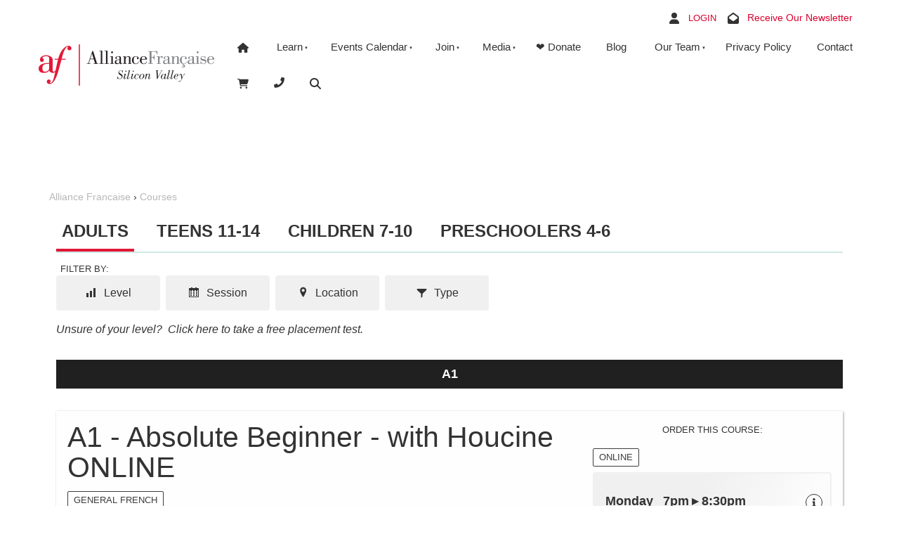

--- FILE ---
content_type: text/html; charset=utf-8
request_url: https://www.afscv.org/af/course-selector/?product_id=1411&course_id=2174
body_size: 27657
content:
<!doctype html>
<html lang="en">
	<head>
	<!-- Powered by https://www.oncord.com -->
	<title>Alliance Française Silicon Valley - Courses</title>
	<meta name="title" content="Alliance Française Silicon Valley - Courses">
	<meta name="description" content="Welcome to the Alliance Française Silicon Valley (AFSCV), the official Center of French Language and Culture serving San Jose and the Bay Area. We offer french classes in Los Gatos, Palo Alto, and neighboring communities.">
	<meta name="robots" content="index,follow,max-image-preview:large,max-snippet:-1,max-video-preview:-1">
	<meta name="generator" content="https://www.oncord.com/">
	<link rel="canonical" href="https://www.afscv.org/af/course-selector/" />
	<meta itemprop="name" content="Courses">
	<meta itemprop="description" content="Welcome to the Alliance Française Silicon Valley (AFSCV), the official Center of French Language and Culture serving San Jose and the Bay Area. We offer french classes in Los Gatos, Palo Alto, and neighboring communities.">
	<meta name="twitter:card" content="summary">
	<meta name="twitter:title" content="Courses">
	<meta name="twitter:description" content="Welcome to the Alliance Française Silicon Valley (AFSCV), the official Center of French Language and Culture serving San Jose and the Bay Area. We offer french classes in Los Gatos, Palo Alto, and neighboring communities.">
	<meta property="og:url" content="https://www.afscv.org/af/course-selector/">
	<meta property="og:title" content="Courses">
	<meta property="og:description" content="Welcome to the Alliance Française Silicon Valley (AFSCV), the official Center of French Language and Culture serving San Jose and the Bay Area. We offer french classes in Los Gatos, Palo Alto, and neighboring communities.">
	<meta property="og:site_name" content="Alliance Française Silicon Valley">
	<meta property="og:type" content="website">

	<link rel="stylesheet" type="text/css" href="/_public/Framework/Assets/CSS/server.php?css=3739503940&v=69fa265f6ad9112d071a819223456e489c71583f" />
<script src="/_public/Framework/Assets/JavaScript/server.php?js=2483844824&v=69fa265f6ad9112d071a819223456e489c71583f"></script>

	
<script>(function(w,d,s,l,i){w[l]=w[l]||[];w[l].push({'gtm.start':
new Date().getTime(),event:'gtm.js'});var f=d.getElementsByTagName(s)[0],
j=d.createElement(s),dl=l!='dataLayer'?'&l='+l:'';j.async=true;j.src=
'https://www.googletagmanager.com/gtm.js?id='+i+dl;f.parentNode.insertBefore(j,f);
})(window,document,'script','dataLayer','GTM-ML3LGJC');</script>

 <script async src="https://www.googletagmanager.com/gtag/js?id=G-5417BV22YF"></script> 
<script>   window.dataLayer = window.dataLayer || [];   function gtag(){dataLayer.push(arguments);}   gtag('js', new Date());   gtag('config', 'G-5417BV22YF'); </script>

	 		
		<meta charset="utf-8">
		<meta http-equiv="X-UA-Compatible" content="IE=edge,chrome=1">
		<meta name="viewport" content="width=device-width, initial-scale=1">
		
		
		
		<link href="https://fonts.googleapis.com/css2?family=Source+Sans+Pro:ital,wght@0,400;0,700;1,400;1,700&display=swap" rel="stylesheet">
		
		<link rel="stylesheet" href="https://use.fontawesome.com/releases/v5.7.1/css/all.css" integrity="sha384-fnmOCqbTlWIlj8LyTjo7mOUStjsKC4pOpQbqyi7RrhN7udi9RwhKkMHpvLbHG9Sr" crossorigin="anonymous">
		

		<link rel="stylesheet" href="/media/website_designs/3/css/bootstrap.min.css" />
		<link rel="stylesheet" href="/media/website_designs/3/css/flickity.css" media="screen"/>
		<link rel="stylesheet" href="/media/website_designs/3/css/style.css" />
		
		<link rel="apple-touch-icon" sizes="57x57" href="/media/website_designs/3/img/favi/apple-icon-57x57.png" />
		<link rel="apple-touch-icon" sizes="60x60" href="/media/website_designs/3/img/favi/apple-icon-60x60.png" />
		<link rel="apple-touch-icon" sizes="72x72" href="/media/website_designs/3/img/favi/apple-icon-72x72.png" />
		<link rel="apple-touch-icon" sizes="76x76" href="/media/website_designs/3/img/favi/apple-icon-76x76.png" />
		<link rel="apple-touch-icon" sizes="114x114" href="/media/website_designs/3/img/favi/apple-icon-114x114.png" />
		<link rel="apple-touch-icon" sizes="120x120" href="/media/website_designs/3/img/favi/apple-icon-120x120.png" />
		<link rel="apple-touch-icon" sizes="144x144" href="/media/website_designs/3/img/favi/apple-icon-144x144.png" />
		<link rel="apple-touch-icon" sizes="152x152" href="/media/website_designs/3/img/favi/apple-icon-152x152.png" />
		<link rel="apple-touch-icon" sizes="180x180" href="/media/website_designs/3/img/favi/apple-icon-180x180.png" />
		<link rel="icon" type="image/png" sizes="192x192" href="/media/website_designs/3/img/favi/android-icon-192x192.png" />
		<link rel="icon" type="image/png" sizes="32x32" href="/media/website_designs/3/img/favi/favicon-32x32.png" />
		<link rel="icon" type="image/png" sizes="96x96" href="/media/website_designs/3/img/favi/favicon-96x96.png" />
		<link rel="icon" type="image/png" sizes="16x16" href="/media/website_designs/3/img/favi/favicon-16x16.png" />
		<link rel="manifest" href="/media/website_designs/3/img/favi/manifest.json" />
		<meta name="msapplication-TileColor" content="#ffffff">
		<meta name="msapplication-TileImage" content="/media/website_designs/3/img/favi/ms-icon-144x144.png">
		<meta name="theme-color" content="#ffffff">
		
		<script src="/media/website_designs/3/js/vendor/modernizr-2.8.3-respond-1.4.2.min.js"></script>
		<script src="/media/website_designs/3/js/main.js"></script>
		<script src="/media/website_designs/3/js/jquery.flexisel.js"></script>
				
	<script> 
		jQuery(function($) { 
		//caches a jQuery object containing the header element 
		var lastScrollTop = 0;
		var menu = $(".menuContainer"); 
		var menuHeight = $(".menuHeight");
		var menuPadding = $("#main-Menu");

			$(window).scroll(function() {
				var st = $(window).scrollTop();
				if (st > 40) { 
					menu.addClass("shadowMenu");
					menuHeight.addClass("menuHeightSmall");
					menuPadding.addClass("mainMenuPadding");
				} else { 
					menu.removeClass("shadowMenu");
					menuHeight.removeClass("menuHeightSmall");
					menuPadding.removeClass("mainMenuPadding");
				} 
				lastScrollTop = st;
				}); 
			}); 
	</script>
	
<script async src="https://www.googletagmanager.com/gtag/js?id=G-TXZW9QCS1T">
</script>
<script>
  window.dataLayer = window.dataLayer || [];
  function gtag(){dataLayer.push(arguments);}
  gtag('js', new Date());
 
  gtag('config', 'G-TXZW9QCS1T');
</script>	
	

<style type="text/css">
f/*  ___________________________________ Basics  ___________________________________ */

html, body {
  height: 100%;
  margin: 0;
}
.hideonmobile {
	display:block;
}
.showonmobile {
	display:none;
}
.s8-templatesHeader-slim .s8-templatesHeader-featuredContainer {
	padding:0;
}
.s8-templatesHeader-slim .s8-templates-header-primaryfunctioncontainer, .s8-templatesHeader-slim .s8-templates-header-secondaryfunctioncontainer {
	margin:0;
}
.s8-templatesHeader-slim .s8-navigationPrimary:last-of-type {
	justify-content:right;
}
.s8-navigationPrimaryMobile {
	align-items:end;
}

.fullContainer {
	min-height: 100%;
}
ul#headerextras li {
	display:inline;
}
.s8-navigationPrimary li a {
	font-size:1.5rem;
	padding: 1em 1.2em;
}
.s8-navigationPrimary li a:hover {
	font-size:1.5rem;
	color:#DA002E;
}

/* Upi 2025-08-03 trying to recover the old way (Asap)
@font-face {
	font-family:'loveloblack';
	src:url('/media/website_designs/29/fonts/loveloblack-webfont.eot');
	src:url('/media/website_designs/29/fonts/loveloblack-webfont.eot?#iefix') format('embedded-opentype'),url('/media/website_designs/29/fonts/loveloblack-webfont.woff2') format('woff2'),url('/media/website_designs/29/fonts/loveloblack-webfont.woff') format('woff'),url('/media/website_designs/29/fonts/loveloblack-webfont.ttf') format('truetype'),url('/media/website_designs/29/fonts/loveloblack-webfont.svg#loveloblack') format('svg');
	font-weight:normal;
	font-style:normal;
}
*/
/*
@font-face {
    font-family: 'Asap', sans-serif;
    src: url('/media/website_designs/3/fonts/asap-webfont.woff2') format('woff2'),
         url('/media/website_designs/3/fonts/asap-webfont.woff') format('woff');
    font-weight: normal;
    font-style: normal;
}
*/
body {
	/* Upi 2025-08-03 font-family: 'loveloblack', sans-serif; */
	font-family: 'Asap', sans-serif; */
	height: 100%;
	position:absolute;
 	width: 100%;
 	height: 100%;
  	margin: 0px;
  	padding: 0px;
	color: #333;
}

a {
	color: #DA002E;
	text-decoration: none;
  	text-decoration-color: #DA002E;
}
a:hover {
 	color: #be022a;
	text-decoration: underline;
  	text-decoration-color: #be022a;
 }

h1 a, h2 a, h3 a, h4 a {
    color: #333;
	text-decoration: none;
}

h1 a:hover, h2 a:hover, h3 a:hover, h4 a:hover {
	color: #333;
	text-decoration: none;
}

.noRedLink a, .noRedLink {
    color: #333;
	text-decoration:none;
}

.noRedLink a:hover , .noRedLink:hover {
	text-decoration:none;
}

hr {
    border: 1px solid #e7e7e7;
}

dialogbox {
	padding: 29px;
}

dialogboxclose {
    top: 6px;
    right: 12px;
}

img {
	max-width: 100%;
}

.footer {
  min-height: 420px;
  margin-top: -420px;
}

.footer a {
	color:#333;
	text-decoration: none;
}

.footer hr {
	border: 1px solid white;
}

.contentRegion {
	padding-bottom:0;
}

.breadcrumbs a{
	color:#b7b7b7;
	text-decoration: none;
}

.icon-post70 {
    width: 60%;
    margin: auto;
}

.postNav {
    margin-bottom: 30px;
}

.contentRegion li, #TC_popup li {
    font-weight: 300;
    font-size: 20px;
    line-height: 22px;
	margin-bottom: 5px;
}

td, th {
    padding: 0;
	font-weight: 300;
    font-size: 20px;
    line-height: 22px;
}

/*  ___________________________________ Fonts  ___________________________________ */

#main-content-area h1,
h1 {
    /* Upi font-family: 'Asap', sans-serif; */
	font-family: 'Asap', sans-serif;
	font-size: 75px;
	font-weight: 600;
	position:relative;
	
	/*text-transform: uppercase;*/
}

.h1Style {
	position: absolute;
	top:34px;
    left: 0;
    width: 185px;
    height: 26px;
    z-index: -1;
    -ms-transform: rotate(20deg);
    -webkit-transform: rotate(20deg);
    transform: rotate(-21deg);
	background-color: #DA002E;
	opacity:0.3;
}

#main-content-area h2, h2 {
	font-size:45px;
	margin:30px 0;
	font-style: italic;
}

#main-content-area h3,
h3 {
    font-family: 'Asap', sans-serif;
	margin-top: 0;
	font-size: 41px;
    line-height: 43px;
}

#main-content-area h4,
h4 {
	font-family: 'Asap', sans-serif;
    font-size: 30px;
	font-style: italic;
}

#main-content-area h5,
h5 {
	font-family: 'Asap', sans-serif;
    font-weight: 700;
    font-style: italic;
    font-size: 24px;
    margin-bottom: 20px;
    line-height: 22px;
}

#main-content-area p,
p, .mainContent li {
	font-family: 'Asap', sans-serif;
    font-weight: 300;
    font-size: 20px;
    margin-bottom: 20px;
    line-height: 22px;
}

big {
	font-family: 'Asap', sans-serif;
    font-size: 28px;
    line-height: 32px;
}


/*  ___________________________________ menu  ___________________________________ */

.menuContainer {	
}
.menuHeight {
	height:80px;
	width: 100%;
	-webkit-transition: all 0.3s ease;
    transition: all 0.3s ease;
}

.menuHeightSmall {
	height:75px;
}
.navbar {
	margin-bottom:0px;
}
.fixed-top {
	position: fixed;
	top: 0;
	width:100%;
	z-index:10;
	-webkit-transition: all 0.3s ease;
    transition: all 0.3s ease;
}

.shadowMenu{
	box-shadow: 0px 16px 56px -30px rgba(0,0,0,0.75);
	webkit-box-shadow: 0px 16px 56px -30px rgba(0,0,0,0.75);
	-moz-box-shadow: 0px 16px 56px -30px rgba(0,0,0,0.75);
}
.whitebg {
	background-color:white;
}

.white a, .white, .white i, .white a i{
	color:white;
}

.logoContainer {
	width:240px;
}
.logoSmallContainer {
	width:77px;
}

.s8-navigationPrimary 
{
	width: 100%;
}
.navContainer {
	flex: 1;
	justify-content: center;
    margin-left: 2em;
    margin-right: 2em;
}
.navContainer > div {
	width: 100%;
}

.rightMenu > * {
	color: #333;
	margin-left:15px;
	font-size:16px;
}
.rightMenu {
	margin-right:10px;
}

#main-Menu li a{
	margin-right:15px;
	color: #333;
	font-size:16px;
	padding:28px 0;
	border-top: 4px solid rgba(255, 0, 0, 0);
	-webkit-transition: all 0.2s ease;
    transition: all 0.2s ease;
}

.mainMenuPadding > li > a {
	padding-top:25px!important;
	padding-bottom:26px!important;
}

#main-Menu > li:hover > a{
	border-top: 4px solid #e21837;
}

#main-Menu li ul li a {
	border-top:0;
	padding: 13px 18px;
	margin-right:0;
}

#main-Menu li ul li {
	margin-right:0;
}

#main-Menu li > ul {
	background-color:white;
	-webkit-box-shadow: 2px 4px 72px 0px rgba(0,0,0,0.21);
	-moz-box-shadow: 2px 4px 72px 0px rgba(0,0,0,0.21);
	box-shadow: 2px 4px 72px 0px rgba(0,0,0,0.21);
}

#main-Menu li ul li a:hover {
	border-top:0;
	background-color:#333;
	color:white;
}

.s8-navigationPrimaryMobile {
	display:none;
}

/*  ___________________________________ Mobile Menu  ___________________________________ */


div.navigationMobileOverlay {
    position: absolute;
    -webkit-backface-visibility: hidden;
    top: 0px;
    right: 0px;
    bottom: 0px;
    left: 0px;
    background: #000;
    opacity: 0.4;
    -webkit-overflow-scrolling: touch;
    overflow-y: auto;
    z-index: 20;
}

ul.navigationMobile, ul.navigationMobile ul {
    list-style: none;
    margin: 0;
    padding: 0;
}

.navigationMobile li a {
    display: block;
    padding: 17px 4px 17px 8px;
    border-bottom: 1px solid #CFF4F4;
	text-align:center;
	font-size: 17px;
	color:#333;
}


/*  ___________________________________ Home page slider  ___________________________________ */

#featured_rotator img , .cover, .maskBottom, .maskTop {
	height: 500px;
}

.banner {
    position: relative;
	margin-top: 20px;
	width:100%;
	margin-bottom: -70px;
}

.cover {
	position: absolute;
	width:100%;
	top:0;
	left:0;
	background: rgb(66,15,61);
	background: linear-gradient(117deg, rgba(66,15,61,1) 0%, rgba(0,87,79,1) 100%);
	opacity:0.4;
}

.maskBottom {
	position: absolute;
	width:100%;
	bottom:-2px;
	right:-4px;
	background: url('/media/website_designs/3/img/maskbottom.png') no-repeat right bottom;
	background-size: 110%;
}

.maskTop {
	position: absolute;
	width:100%;
	top:-1px;
	left:-3px;
	background: url('/media/website_designs/3/img/masktop3.png') no-repeat left top;
	background-size: 100%;
}

.containerBanner{
	color:white;
}

.textbanner {
	position: absolute;
	color:white;
	top: 50%;
	left: 50%;
	transform: translate(-50%, -50%);
}

#bannerMovePrevious,
#bannerMoveNext {
    bottom: 50%;
    position: absolute;
    opacity: 0;
}

.banner:hover #bannerMovePrevious,
.banner:hover #bannerMoveNext,
.topBanner:hover #TopbannerMovePrevious,
.topBanner:hover #TopbannerMoveNext {
    opacity: 0.5;
}

.banner:hover #bannerMovePrevious:hover,
.banner:hover #bannerMoveNext:hover,
.topBanner:hover #TopbannerMovePrevious:hover,
.topBanner:hover #TopbannerMoveNext:hover {
    opacity: 1;
}

#bannerMovePrevious,
#TopbannerMovePrevious {
    left: 30px;
}

#bannerMoveNext,
#TopbannerMoveNext {
    right: 30px;
}

#bannerMovePrevious img,
#bannerMoveNext img,
#TopbannerMovePrevious img,
#TopbannerMoveNext img {
    width: 35px;
}

#featured_rotator img {
	object-fit:cover;
	width:100%;
	max-height:100%;
}


/*  ___________________________________ Cultural slider  ___________________________________ */

.bannerCultural {
	
}

.turquoise-bg{
	background-color:#C6F5F5;
	padding-top:80px;
	padding-bottom:80px;
	position:relative;
	overflow: hidden;
}

#bannerMovePrevious1,
#bannerMoveNext1 {
	bottom: 50%;
    position: absolute;
}

#bannerMovePrevious1 {
    left: 10px;
}

#bannerMoveNext1 {
    right: 10px;
}

#bannerMovePrevious1 img,
#bannerMoveNext1 img {
    width: 35px;
}

#cultural_rotator .imageCulture {
	object-fit:cover;
	width:100%;
	height:400px;
	-webkit-box-shadow: -1px 6px 128px -15px rgba(0,0,0,0.42);
	-moz-box-shadow: -1px 6px 128px -15px rgba(0,0,0,0.42);
	box-shadow: -1px 6px 128px -15px rgba(0,0,0,0.42);
}

.topMaskCultural {
	position:absolute;
	height:300px;
	width:101%;
	top:-6px;
	left:-3px;
	background: url('/media/website_designs/3/img/masktopcultural.png') no-repeat left top;
	background-size: 100%;
}

.bottomMaskCultural {
	position: absolute;
	height:300px;
	width:110%;
	bottom:-1px;
	right:-1px;
	background: url('/media/website_designs/3/img/maskbottomcultural.png') no-repeat right bottom;
	background-size: 110%;
}

.topMaskDiag {
	position: absolute;
    height: 300px;
    width: 101%;
    top: -6px;
    left: -3px;
    background: url(/media/website_designs/3/img/masktopdiag.png) no-repeat left top;
    background-size: 100% 300px;
}

.bottomMaskDiag {
	position: absolute;
	height:460px;
	width:110%;
	bottom:-1px;
	right:0px;
	background: url('/media/website_designs/3/img/maskbottomdiag.png') no-repeat right bottom;
	background-size: 100% 460px;
}

/*  ___________________________________ Bg  ___________________________________ */

.yellow-bg{
	background-color:#fff9c5;
	position:relative;
}

.pink-bg {
	background-color:#fdeaea;
	position:relative;
}

.fancy-right {
	width:410px;
	height:600px;
	top:0px;
	right:0px;
	background: url('/media/website_designs/3/img/content/fancy-bg.png') no-repeat left top;
	background-size: 410px;
}
.fancy-left {
	width:410px;
	height:600px;
	top:0px;
	left:0px;
	background: url('/media/website_designs/3/img/content/fancy-bg.png') no-repeat right top;
	background-size: 410px;
}

/*  ___________________________________ Post display  ___________________________________ */

.boxed {
	box-shadow: 0px 0px 15px #ececec;
    padding-bottom: 25px;
    overflow: auto;
	border-radius: 4px;
	margin-top:10px;
	margin-bottom:0px;
	transition: all 0.2s ease;
	background-color:white;
}

.boxed img {
	width:100%;
	height:250px;
	object-fit: cover;
}

.boxed:hover {
    box-shadow: 0px 0px 15px #b5b5b5;
	margin-top:0px;
	margin-bottom:10px;
}
.boxed:hover img {
 	filter: grayscale(75%);
}
.boxed h2, .boxed h3, .boxed h4, .boxed h5, .boxed .btn-red {
    margin: 20px;
}


.boxed p {
	margin: 20px 20px 10px 20px;
}

.boxed .turquoiseborder {
	margin: 20px;
}

.upcomingEvents {
	position: absolute;
    z-index: -2;
    height: 700px;
    width: 100%;
    top: 4px;
    left: -3px;
    background: url(/media/website_designs/3/img/bg-bbr2.jpg) no-repeat right top;
    background-size: 648px;
}


.boxedPubli {
	box-shadow: 0px 0px 15px #ececec;
    padding-bottom: 5px;
    overflow: auto;
	border-radius: 4px;
	margin-top:10px;
	margin-bottom:0px;
	transition: all 0.2s ease;
	background-color:white;
	text-align:center;
}

.boxedPubli img {
	width:100%;
	height:350px;
	object-fit: cover;
}

.boxedPubli p {
	margin: 20px 20px 10px 20px;
}

.LibIcon {
	width: 60%;
    height: 271px;
    object-fit: cover;
}

.whiteBorder td {
  border: 2px solid white;
}

.imgPast {
	width: 100%;
    height: 150px;
    object-fit: cover;
}

/* ___________________________________  FORM STYLES + Buttons ___________________________________  */

input,
textarea {
    padding: 10px 12px;
    font-size: 15px;
    font-family: 'Source Sans Pro', sans-serif;
	color:#333;
	border:none;
}

div.formRow {
    /*background: none; font-size: 1.25em; color:#425893;*/
    /*font-size: 1.00em;*/
    color: #333;
    margin-bottom: 5px;
    background-color: #e3fbfb;
    padding: 10px;
    border-radius: 5px;
}

label {
    font-weight: 300;
}

/* ___________________________________  Pop ups ___________________________________  */

#search_popup {
	background: #C6F5F5 url('/media/website_designs/3/img/content/fancy-bg.png') no-repeat right top;
	background-size: 410px;
}

#search_popup input,
#search_popup textarea {
    padding: 15px 20px;
    font-size: 20px;
    font-family: 'Source Sans Pro', sans-serif;
	color:#333;
	border:none;
}

#phone_popup {
	background: #C6F5F5 url('/media/website_designs/3/img/content/fancy-bg.png') no-repeat right top;
	background-size: 410px;
}

#phone_popup .s8-templates-section-background {
	display: none !important;
}

#phone_popup i {
	color: white;
}

#login_popup {
	background: #C6F5F5 url('/media/website_designs/3/img/content/fancy-bg.png') no-repeat 120% 70%;
	background-size: 410px;
}

/*  ___________________________________Buttons ___________________________________ */

.turquoise {
	text-decoration: none;
    margin-top: 0;
	margin-bottom: 10px;
    border: 2px solid #DA002E;
	background: #DA002E;
    padding: 10px 30px;
    font-size: 18px;
	font-weight: 400;
    font-family: 'Source Sans Pro',sans-serif;
	color: #ffffff;
	transition: all 0.2s ease;
	display: inline-block;
}

.turquoise:hover {
	text-decoration: none;
	border: 2px solid white;
	background: white;
	color: #DA002E;
}

.turquoiseborderwhite {
	text-decoration: none;
    margin-top: 0;
    border: 2px solid #75d7cc;
	margin-bottom: 10px;
    padding: 10px 30px;
    font-size: 23px;
	font-weight: 400;
    font-family: 'Source Sans Pro',sans-serif;
	color: #ffffff;
	transition: all 0.2s ease;
	display: inline-block;
}
.turquoiseborderwhite:hover {
	text-decoration: none;
	color: #ffffff;
	background-color: #75d7cc;
}

.turquoiseborder {
	text-decoration: none;
    margin-top: 0;
	margin-bottom: 10px;
    border: 2px solid #DA002E;
    padding: 10px 30px;
    font-size: 23px;
	font-weight: 400;
    font-family: 'Source Sans Pro',sans-serif;
	color: #333;
	transition: all 0.2s ease;
	display: inline-block;
}

.turquoiseborder:hover {
	text-decoration: none;
	color: #ffffff;
	background-color: #DA002E;
}


.blueborder {
    margin-top: 0;
	margin-bottom: 10px;
    border: 2px solid #425893;
    padding: 10px 30px;
    font-size: 23px;
	font-weight: 400;
    font-family: 'Source Sans Pro',sans-serif;
	color: #425893;
	transition: all 0.2s ease;
	display: inline-block;
}

.blueborder:hover {
	color: #ffffff;
	background-color: #425893;
}

.boxed .rouge {
	font-size: 18px;
}

button[type=submit], .btn-red, .red-btn, .rouge {
    margin-top: 0;
    background-color: #d91f2f;
    border: 0px solid #d91f2f;
    padding: 10px 30px;
    font-size: 23px;
	font-weight: 400;
    font-family: 'Source Sans Pro',sans-serif;
	color: #ffffff;
	display: inline-block;
}
.btn-red, .red-btn, .rouge {
	margin-top:20px;
	position:relative;
}
.btn-red:hover, .red-btn:hover, .rouge:hover {
	color: #ffffff;
	background-color: #be1a28;
}

.btn-red:visited, .red-btn:visited, .rouge:visited {
	color: #ffffff;
}
.btn-red:focus, .red-btn:focus, .rouge:focus {
	color: #ffffff;
}

.dataShowMore {
    margin-top: 0;
    border: 2px solid #DA002E;
    padding: 10px 30px;
    font-size: 23px;
	font-weight: 400;
    font-family: 'Source Sans Pro',sans-serif;
	color: #333;
	transition: all 0.2s ease;
	text-decoration: none;
}

.dataShowMore:visited {
  
}

.dataShowMore:hover {
	color: #ffffff;
	background-color: #DA002E;
	text-decoration: none;
}

.dataShowMore::before,
.dataShowMore::after {
    background-image: url('/media/website_designs/3/img/arrow2.png');
}

/*  ___________________________________ magins & paddings ___________________________________ */


.margin-top20 {
    margin-top: 20px!important;
}

.margin-top40 {
    margin-top: 40px!important;
}

.margin-bottom20 {
    margin-bottom: 20px!important;
}

.margin-bottom40 {
    margin-bottom: 40px;
}

.margin-bottom60 {
    margin-bottom: 60px;
}

.margin-bottom80 {
    margin-bottom: 80px;
}
.padding30 {
	padding-top:30px;
	padding-bottom:30px;
}
.padding80 {
	padding-top:80px;
	padding-bottom:80px;
}
.margin-top-bottom40 {
    margin-top: 40px;
    margin-bottom: 40px;
}

.inline {
	display: inline-block;
}

.padding-top120 {
	padding-top:120px;
}

.padding-bottom15 {
	padding-bottom:15px;
}


/*  ___________________________________ flex layout  ___________________________________ */

.flexheight {
	display: flex; /* or inline-flex */
	flex-direction:column;
	justify-content: space-between;
}

/*  ___________________________________ Content  ___________________________________ */

.fullheight {
	min-height: 100%; 
}

.fullheightGreen {
	background: rgb(255,234,253);
	background: linear-gradient(129deg, rgba(255,234,253,1) 0%, rgba(206,249,245,1) 100%);
  	min-height: 100%; 
}
.fullheightBlue {
	background-color: blue;
	min-height: 100%; 
}
.centered {
    display: flex;
    align-items: center;
	flex-direction: row; 
	justify-content: space-between;
}
.bluediv {
	width:200px;
	background-color: blue;
	padding:20px;
	margin-left:10px;
}

.socialnet {
	width: 40px; 
	height: 40px; 
	background-color: #333333; 
	color: #eff7f1; 
	padding: 9px;
	margin:0 10px 10px 0;
	display:inline-block;
	box-sizing: border-box;
}

.offset {
	margin-left:-10px;
}

.navIcons {

}

.TextIcon {
	background-color:white;
	display: inline-block;
	padding-left:20px;
	padding-right:20px;
	text-align: center;
	transition: all 0.2s ease;
}

a .navIcons {
	color:#425893;
}

a .navIcons:hover .TextIcon{
	background-color:#425893;
	color:white;
}

/*  ___________________________________ Bootstrap added  ___________________________________ */


.p-3 {
    padding: 1rem!important;
}

.mb-5, .my-5 {
    margin-bottom: 3rem!important;
}

.shadow-lg {
    box-shadow: 0 1rem 3rem rgba(0,0,0,.175)!important;
}

.position-absolute {
    position: absolute;
}

.position-relative {
    position: relative;
}

.bg-white {
	background-color:white;
}

.rounded {
    border-radius: .25rem!important;
}
.padding-0{
    padding-right: 0px;
    padding-left: 0px;
}

.col-xs-5ths,
.col-sm-5ths,
.col-md-5ths,
.col-lg-5ths {
    position: relative;
    min-height: 1px;
    padding-right: 15px;
    padding-left: 15px;
}

.col-xs-5ths {
    width: 20%;
    float: left;
}

@media (min-width: 768px) {
    .col-sm-5ths {
        width: 20%;
        float: left;
    }
}

@media (min-width: 992px) {
    .col-md-5ths {
        width: 20%;
        float: left;
    }
}

@media (min-width: 1200px) {
    .col-lg-5ths {
        width: 20%;
        float: left;
    }
}

/*  ___________________________________ Flexisel Our partner slider ___________________________________ */

.nbs-flexisel-inner {
	background:none;
	border:none;
}

.nbs-flexisel-inner img {
	width:100%;
	height: 75px;
	object-fit:contain;
}

.nbs-flexisel-nav-left, .nbs-flexisel-nav-right { 
    padding: 2px 10px 4px 10px;
	background: rgba(66,88,147,1);
}


/*  ___________________________________ Insta Widget ___________________________________ */

.image-wrapper .image-box .figure{
	width: 20%!important;
	border-style: dotted solid;
}

.insta a img{
	border-style: dotted solid!important;
}

/*  ___________________________________ RESPONSIVE BREAKPOINT STYLES ___________________________________ */


@media screen and (max-width:991px) {
	#featured_rotator h1 {
	font-size:40px;
	}
	button[type=submit], .btn-red, .red-btn, .rouge, .blueborder, .turquoise, .turquoiseborder, .turquoiseborderwhite {
	font-size:16px;
	padding: 6px 21px;
	}
	.rightMenu > * {
	color: #333;
	}
	.logoSmallContainer {
    	width: 146px;
	}
	
}
@media screen and (max-width: 767px) {
	dialogbox {
		width:80%!important;
	}
	#featured_rotator img , .cover, .maskBottom, .maskTop {
	height: 600px;
	}
	.fancy-right, .fancy-left  {
	width:210px;
	}
	#login_popup {
    background: #C6F5F5 url(/media/website_designs/3/img/content/fancy-bg.png) no-repeat 13% 270%;
    background-size: 410px;
	}
	
}
@media screen and (max-width: 1000px) {	
	.hideonmobile {
		display:none;
	}
	.showonmobile {
		display:block;
	}
	.s8-navigationPrimaryMobile {
		align-items:center;
		justify-content:center;
}
}

/*  ___________________________________ CSS by John ___________________________________ */
.cartProductsCount
{
    background: #e21837;
    color: WHITE ; 
    border-radius: 100%;
    padding: 1px 6px;
    position: absolute;
    left: 6px;
    font-size: 10px;
    top: -5px;
}
.cartLink
{
	position: relative;
}
.mobileCartProductsCount
{
	background: #e21837;
    color: white;
    border-radius: 100%;
    padding: 2px 6px;
    position: relative;
    left: 35px;
    font-size: 10px;
    top: -11px;
}
</style>

</head>
	<body>
		
		<noscript>
		<iframe src="https://www.googletagmanager.com/ns.html?id=GTM-ML3LGJC"
height="0" width="0" style="display:none;visibility:hidden"></iframe></noscript>
		
		
		
				
				
				
				
		
				
				<section style="text-align: right;" class="hideonmobile s8-templates-section" data-layout-divider-container="1"><div class="s8-templates-section-background" style=""></div><div data-layout-divider-container class="s8-templates-section-layout-divider-container"></div><div style="position: relative;padding-left: 1rem;padding-right: 1rem;padding-top: 1.5rem;padding-bottom: 0rem;" class="s8-templates-section-content s8-templates-section-contentsize-md s8-templates-section-content-paddingleft s8-templates-section-content-paddingright">
					
								<standard-icon style="width: 16px; height: 16px; vertical-align: middle;" class="s8-standard-icon"><svg xmlns="http://www.w3.org/2000/svg" viewBox="0 0 448 512" role="img">
  <path d="M224 256A128 128 0 1 0 224 0a128 128 0 1 0 0 256zm-45.7 48C79.8 304 0 383.8 0 482.3C0 498.7 13.3 512 29.7 512H418.3c16.4 0 29.7-13.3 29.7-29.7C448 383.8 368.2 304 269.7 304H178.3z" fill="currentColor"/>
  <!--! Font Awesome Free 6.4.0 by @fontawesome - https://fontawesome.com License - https://fontawesome.com/license/free (Icons: CC BY 4.0, Fonts: SIL OFL 1.1, Code: MIT License) Copyright 2023 Fonticons, Inc. -->
</svg></standard-icon>       &nbsp;
								<a id="s8-standardlink1" data-dialog="login_popup" data-dialogget="{&quot;product_id&quot;:&quot;1411&quot;,&quot;course_id&quot;:&quot;2113&quot;,&quot;age_group_id&quot;:&quot;6&quot;}" href="#" onmousedown="DialogBox.linkCache(this);" onclick="event.preventDefault();return DialogBox.linkOpen(this);" class="noajax">
									
										<span style="font-size: small; text-transform: uppercase; font-weight: 500;">Login</span>
							
							
						</a>
					           &nbsp;&nbsp;
					
					<standard-icon style="width: 16px; height: 16px; vertical-align: middle;" class="s8-standard-icon"><svg xmlns="http://www.w3.org/2000/svg" viewBox="0 0 512 512" role="img">
  <path d="M64 208.1L256 65.9 448 208.1v47.4L289.5 373c-9.7 7.2-21.4 11-33.5 11s-23.8-3.9-33.5-11L64 255.5V208.1zM256 0c-12.1 0-23.8 3.9-33.5 11L25.9 156.7C9.6 168.8 0 187.8 0 208.1V448c0 35.3 28.7 64 64 64H448c35.3 0 64-28.7 64-64V208.1c0-20.3-9.6-39.4-25.9-51.4L289.5 11C279.8 3.9 268.1 0 256 0z" fill="currentColor"/>
  <!--! Font Awesome Free 6.4.0 by @fontawesome - https://fontawesome.com License - https://fontawesome.com/license/free (Icons: CC BY 4.0, Fonts: SIL OFL 1.1, Code: MIT License) Copyright 2023 Fonticons, Inc. -->
</svg></standard-icon>
					&nbsp;<a id="s8-standardlink2" data-dialog="newsletter_popup" data-dialogget="{&quot;product_id&quot;:&quot;1411&quot;,&quot;course_id&quot;:&quot;2113&quot;,&quot;age_group_id&quot;:&quot;6&quot;}" href="#" onmousedown="DialogBox.linkCache(this);" onclick="event.preventDefault();return DialogBox.linkOpen(this);" class="noajax">
					  Receive Our Newsletter          </a> &nbsp; &nbsp; 
					  
				</div></section>
				<header style="padding: 0.5% 1%;" class="s8-templatesHeader s8-templatesHeader-slim"><!-- LOGO--><div class="s8-templatesHeader-container" style="background-color: #ffffff;">
	<div class="s8-templatesHeader-grid s8-templatesHeader-container-size-md">
		
		<div class="s8-templatesHeader-logo">
			<a href="/" class="s8-templatesHeader-logo-link">
				<img class="s8-templatesHeader-logo-image" src="/media/website_designs/3/img/logo-2_499x118a.png" alt="Logo" style="max-height: 100px; max-width: 250px;" />
			</a>
		</div>

		<div class="s8-templatesHeader-navigation-container s8-templatesHeader-navHighlight-dark" style="background-color: #ffffff;">
			<nav class="s8-templatesHeader-navigation-nav" style="color: #333333;">
				<ul class="s8-navigationPrimary s8-navigationPrimaryMobile" aria-label="Open Mobile Menu"><li><a href="#" title="Mobile Menu"><svg class="s8-navigationPrimary__hamburgerSVG" viewBox="0 0 16 16"><path class="s8-navigationPrimaryMobile-bar1" d="m 2,3 12,0"></path><path class="s8-navigationPrimaryMobile-bar2" d="m 2,8 12,0"></path><path class="s8-navigationPrimaryMobile-bar3" d="m 2,13 12,0"></path></svg><span class="s8-navigationPrimary__menuText">Menu</span></a></li></ul><ul id="headerNav" class="s8-navigationPrimary s8-navigationPrimary-horizontal s8-navigationPrimary-openOnHover"><li>
							<a id="s8-standardlink3" href="/">
								<standard-icon style="width: 16px; height: 16px; vertical-align: middle;" class="s8-standard-icon"><svg xmlns="http://www.w3.org/2000/svg" viewBox="0 0 576 512" role="img">
  <path d="M575.8 255.5c0 18-15 32.1-32 32.1h-32l.7 160.2c0 2.7-.2 5.4-.5 8.1V472c0 22.1-17.9 40-40 40H456c-1.1 0-2.2 0-3.3-.1c-1.4 .1-2.8 .1-4.2 .1H416 392c-22.1 0-40-17.9-40-40V448 384c0-17.7-14.3-32-32-32H256c-17.7 0-32 14.3-32 32v64 24c0 22.1-17.9 40-40 40H160 128.1c-1.5 0-3-.1-4.5-.2c-1.2 .1-2.4 .2-3.6 .2H104c-22.1 0-40-17.9-40-40V360c0-.9 0-1.9 .1-2.8V287.6H32c-18 0-32-14-32-32.1c0-9 3-17 10-24L266.4 8c7-7 15-8 22-8s15 2 21 7L564.8 231.5c8 7 12 15 11 24z" fill="currentColor"/>
  <!--! Font Awesome Free 6.4.0 by @fontawesome - https://fontawesome.com License - https://fontawesome.com/license/free (Icons: CC BY 4.0, Fonts: SIL OFL 1.1, Code: MIT License) Copyright 2023 Fonticons, Inc. -->
</svg></standard-icon>
							</a>
						</li><li class="s8-navigationPrimary-hasChildren"><a href="/learn-french/">Learn</a><ul><li><a href="/learn-french/kids-french-classes/">French Classes for Kids Near Me</a></li><li><a href="/learn-french/alliance-francaise-de-nice/">Learn French at AF Nice</a></li><li><a href="/learn-french/teens-french-classes/">French Classes for Teens</a></li><li><a href="/learn-french/adults-french-classes/">French Classes Near Me</a></li><li><a href="/learn-french/private-classes/">Private French Classes</a></li><li><a href="/learn-french/delf-dalf/">Delf Dalf 2026 calendar session</a></li><li><a href="/learn-french/corporate-and-institutions-classes/">Corporate French Classes</a></li></ul></li><li class="s8-navigationPrimary-hasChildren"><a href="/calendar/">Events Calendar</a><ul><li><a href="/calendar/book-club/">French Book Clubs</a></li><li><a href="/calendar/nature-walks/">Bilingual Nature Walks</a></li><li><a href="/calendar/parlons-francais-concours/">Parlons Francais Concours</a></li><li><a href="/calendar/french-express/">French Express</a></li><li><a href="/calendar/defi-inter-alliance/">DÉFI Inter-Alliance</a></li></ul></li><li class="s8-navigationPrimary-hasChildren"><a href="/become-a-member/">Join</a><ul><li><a href="/become-a-member/employment/">Employment</a></li><li><a href="/become-a-member/partners/">Partners</a></li><li><a href="/become-a-member/volunteer/">Volunteer</a></li></ul></li><li class="s8-navigationPrimary-hasChildren"><a href="/media/">Media</a><ul><li><a href="/media/online-catalogue/">French library online</a></li><li><a href="/media/culturethque/">Culturethèque</a></li><li><a href="/media/library/">Library</a></li><li><a href="/media/books/">Books</a></li><li><a href="/media/movies/">Movies</a></li><li><a href="/media/resources/">French resources</a></li></ul></li><li><a href="/donation-form/">❤️ Donate</a></li><li><a href="/blog/">Blog</a></li><li class="s8-navigationPrimary-hasChildren"><a href="/our-team/">Our Team</a><ul><li><a href="/our-team/terms-and-conditions/">Policies</a></li><li><a href="/our-team/af-worldwide/">Alliance Française Worldwide</a></li></ul></li><li><a href="/privacy-policy/">Privacy Policy</a></li><li><a href="/contact-us/">Contact</a></li><li><a href="/commerce/order/">
							<standard-icon style="width: 16px; height: 16px; vertical-align: middle;" class="s8-standard-icon"><svg xmlns="http://www.w3.org/2000/svg" viewBox="0 0 576 512" role="img">
  <path d="M0 24C0 10.7 10.7 0 24 0H69.5c22 0 41.5 12.8 50.6 32h411c26.3 0 45.5 25 38.6 50.4l-41 152.3c-8.5 31.4-37 53.3-69.5 53.3H170.7l5.4 28.5c2.2 11.3 12.1 19.5 23.6 19.5H488c13.3 0 24 10.7 24 24s-10.7 24-24 24H199.7c-34.6 0-64.3-24.6-70.7-58.5L77.4 54.5c-.7-3.8-4-6.5-7.9-6.5H24C10.7 48 0 37.3 0 24zM128 464a48 48 0 1 1 96 0 48 48 0 1 1 -96 0zm336-48a48 48 0 1 1 0 96 48 48 0 1 1 0-96z" fill="currentColor"/>
  <!--! Font Awesome Free 6.4.0 by @fontawesome - https://fontawesome.com License - https://fontawesome.com/license/free (Icons: CC BY 4.0, Fonts: SIL OFL 1.1, Code: MIT License) Copyright 2023 Fonticons, Inc. -->
</svg></standard-icon>
							
						</a></li><li>
							<a id="s8-standardlink5" data-dialog="phone_popup" data-dialogget="{&quot;product_id&quot;:&quot;1411&quot;,&quot;course_id&quot;:&quot;2113&quot;,&quot;age_group_id&quot;:&quot;6&quot;}" href="#" onmousedown="DialogBox.linkCache(this);" onclick="event.preventDefault();return DialogBox.linkOpen(this);" class="noajax">
								<i class="fas fa-phone"></i>
							</a>
						</li><li>
						<a id="s8-standardlink4" data-dialog="search_popup" data-dialogget="{&quot;product_id&quot;:&quot;1411&quot;,&quot;course_id&quot;:&quot;2113&quot;,&quot;age_group_id&quot;:&quot;6&quot;}" href="#" onmousedown="DialogBox.linkCache(this);" onclick="event.preventDefault();return DialogBox.linkOpen(this);" class="noajax">
								<standard-icon style="width: 16px; height: 16px; color: #333333; vertical-align: middle;" class="s8-standard-icon"><svg xmlns="http://www.w3.org/2000/svg" viewBox="0 0 512 512" role="img">
  <path d="M416 208c0 45.9-14.9 88.3-40 122.7L502.6 457.4c12.5 12.5 12.5 32.8 0 45.3s-32.8 12.5-45.3 0L330.7 376c-34.4 25.2-76.8 40-122.7 40C93.1 416 0 322.9 0 208S93.1 0 208 0S416 93.1 416 208zM208 352a144 144 0 1 0 0-288 144 144 0 1 0 0 288z" fill="currentColor"/>
  <!--! Font Awesome Free 6.4.0 by @fontawesome - https://fontawesome.com License - https://fontawesome.com/license/free (Icons: CC BY 4.0, Fonts: SIL OFL 1.1, Code: MIT License) Copyright 2023 Fonticons, Inc. -->
</svg></standard-icon>
						</a>
						</li></ul><script>
(()=>{
	let n = document.getElementById("headerNav");
	if(n && window.matchMedia('(max-width: 700px)').matches) { localStorage.setItem('primnavcollapse' + window.outerWidth, true); n.classList.add('s8-navigationPrimary--displayStateMobile'); }
})();
</script>

			</nav>
		</div>

		<div class="s8-templatesHeader-featuredContainer">
			<div class="s8-templates-header-primaryfunctioncontainer"><span headerposition="primary" class="showonmobile s8-templates-headertext s8-templates-headertext-classic" style="padding: 2.5rem; color: ;">
					<a id="s8-standardlink6" data-dialog="login_popup" data-dialogget="{&quot;product_id&quot;:&quot;1411&quot;,&quot;course_id&quot;:&quot;2113&quot;,&quot;age_group_id&quot;:&quot;6&quot;}" href="#" onmousedown="DialogBox.linkCache(this);" onclick="event.preventDefault();return DialogBox.linkOpen(this);" class="noajax"><standard-icon style="width: 16px; height: 16px; color: #333; vertical-align: middle;" class="s8-standard-icon"><svg xmlns="http://www.w3.org/2000/svg" viewBox="0 0 448 512" role="img">
  <path d="M224 256A128 128 0 1 0 224 0a128 128 0 1 0 0 256zm-45.7 48C79.8 304 0 383.8 0 482.3C0 498.7 13.3 512 29.7 512H418.3c16.4 0 29.7-13.3 29.7-29.7C448 383.8 368.2 304 269.7 304H178.3z" fill="currentColor"/>
  <!--! Font Awesome Free 6.4.0 by @fontawesome - https://fontawesome.com License - https://fontawesome.com/license/free (Icons: CC BY 4.0, Fonts: SIL OFL 1.1, Code: MIT License) Copyright 2023 Fonticons, Inc. -->
</svg></standard-icon>
						</a>
					           &nbsp;&nbsp;&nbsp;
					<a id="s8-standardlink7" data-dialog="newsletter_popup" data-dialogget="{&quot;product_id&quot;:&quot;1411&quot;,&quot;course_id&quot;:&quot;2113&quot;,&quot;age_group_id&quot;:&quot;6&quot;}" href="#" onmousedown="DialogBox.linkCache(this);" onclick="event.preventDefault();return DialogBox.linkOpen(this);" class="noajax">
					<standard-icon style="width: 16px; height: 16px; color: #333; vertical-align: middle;" class="s8-standard-icon"><svg xmlns="http://www.w3.org/2000/svg" viewBox="0 0 512 512" role="img">
  <path d="M64 208.1L256 65.9 448 208.1v47.4L289.5 373c-9.7 7.2-21.4 11-33.5 11s-23.8-3.9-33.5-11L64 255.5V208.1zM256 0c-12.1 0-23.8 3.9-33.5 11L25.9 156.7C9.6 168.8 0 187.8 0 208.1V448c0 35.3 28.7 64 64 64H448c35.3 0 64-28.7 64-64V208.1c0-20.3-9.6-39.4-25.9-51.4L289.5 11C279.8 3.9 268.1 0 256 0z" fill="currentColor"/>
  <!--! Font Awesome Free 6.4.0 by @fontawesome - https://fontawesome.com License - https://fontawesome.com/license/free (Icons: CC BY 4.0, Fonts: SIL OFL 1.1, Code: MIT License) Copyright 2023 Fonticons, Inc. -->
</svg></standard-icon>
					
					           </a> &nbsp; &nbsp; 
					  
				</span></div>
			
		</div>
	</div>
</div>



</header>
				
				<div class="contentRegion">
					<div class="container padding-top120">
						
							<div class="breadcrumbs">       <a href="/af/">Alliance Francaise</a> &rsaquo; <a href="/af/course-selector/?product_id=1411&amp;course_id=2174">Courses</a>       </div>
						
						<style>
@media screen and (min-width: 399px) and (max-width: 720px) {
	.cs-agegroups-agegroup
	{
		font-size: medium !important;
	}

	.cs-filter-buttons .cs-clickbox
	{
		padding: 12px 8px !important;
	}

	.cs-filter-buttons .cs-clickbox .cs-filter-button-title
	{
		font-size: small !important;
	}
}

.cs-container
{
	transition: opacity 0.4s ease;
}

.cs-section-label
{
	margin-top: 8px;
	text-transform: uppercase;
	font-size: 13px;
	padding-left: 6px;
}

.cs-filter-buttons
{
	display: flex;
	margin-bottom: 16px;
	overflow-x: auto;
}

.cs-filter-buttons .cs-clickbox
{
	margin-right: 8px;
	text-align: center;
	min-width: 148px;
	padding: 12px 16px;
	white-space: nowrap;
	position: relative;
	overflow-x: hidden;
}

.cs-filter-buttons .cs-clickbox svg
{
	width: 16px;
	height: 16px;
	vertical-align: -2px;
	margin-right: 6px;
	fill: currentColor;
}

.cs-filter-buttons .cs-filter-teacher-button
{
	min-width: auto;
	width: auto;
	overflow-x: visible;
	max-width: none !important;
}

.cs-filter-buttons-active
{
	background: #fff !important;
	box-shadow: 0px 1px 0px #E11836;
	border-bottom: 2px solid #E11836 !important;
}

.cs-filter-buttons-count
{
	position: absolute;
	top: 2px;
	right: 2px;
	background: #E11836;
	color: #fff;
	border-radius: 100px;
	width: 20px;
	height: 20px;
	font-size: 12px;
	font-weight: bold;
	line-height: 20px;
	text-align: center;
}

.cs-filter-buttons-remove
{
	display: inline-block;
	vertical-align: middle;
	margin: -11px -0.5em -8px 0.4em;
	box-sizing: border-box;
	width: 29px;
	height: 29px;
	padding-top: 6px;
	padding-left: 6px;
	border-radius: 100px;
	color: #e0e0e0;
	line-height: 0px;
	border: 1px solid #fff;
	transition: all 0.1s linear;
}

.cs-filter-buttons-remove:hover
{
	background: #f0f0f0;
	color: #c0c0c0;
	border: 1px solid #c0c0c0;
}

#filter_dialog_levels input[type=checkbox]
{
	display: none;
}

.cs-filter-options
{
	display: none;
	flex-direction: column;
	flex-grow: 1;
	font-size: 18px;
	justify-content: space-between;
	margin-top: 32px;
}

.cs-filter-options-show
{
	display: flex;
	animation: animCSReveal 0.6s ease forwards;
}

.cs-filter-options-item
{
	display: block;
	background: #f5f5f5;
	margin: 16px 0px;
	padding: 16px;
	border: 2px solid #f0f0f0;
	box-sizing: border-box;
	text-decoration: none !important;
	color: currentColor !important;
	position: relative;
	transition: background-color 0.1s linear;
	border-radius: 3px;
	cursor: pointer;
	font-size: 16px !important;
	line-height: 22px !important;
	font-weight: normal;
	clear: both;
}

.cs-filter-options-item::after
{
	content: '';
	clear: both;
}

.cs-filter-options-item h3
{
	font-weight: bold !important;
	font-size: 18px !important;
	word-spacing: -0.5px !important;
	margin-right: -5px !important;
}

.cs-filter-options-item-right
{
	float: right;
	margin-left: 18px;
	margin-bottom: 12px;
	text-transform: uppercase;
	font-size: 13px;
	text-align: center;
}

.cs-filter-options-item-right-img
{
	margin: -2px auto 6px auto;
	width: 80px;
	height: 80px;
	border-radius: 100px;
	display: block;
	object-fit: contain;
}

.cs-filter-options-item-clearfix
{
	display: block;
	clear: both;
}

/* Age Groups */
.cs-agegroups
{
	display: flex;
	justify-content: start;
	margin-bottom: 1em;
	border-bottom: 2px solid #cee8e3;
	overflow-x: auto;
}

.cs-agegroups-agegroup
{
	text-transform: uppercase;
	font-size: x-large;
	font-weight: bold;
	padding: 8px;
	margin-right: 1em;
	cursor: pointer;
}

.cs-agegroups-agegroup.cs-active
{
	border-bottom: #E11836 4px solid;
}

/* Levels */
.cs-level
{
	display: flex;
	justify-content: center;
	margin: 32px 0 32px 0;
}

.cs-level-text
{
	background: #202020;
	color: #fff;
	font-size: 18px;
	font-weight: bold;
	padding: 8px 32px;
	width: 100%;
	margin: 0px auto;
	text-align: center;
}

/* Clickable box */
.cs-clickbox
{
	background-color: #f0f0f0;
	background-image: linear-gradient(-65deg, #f0f0f0, #f0f0f0, #f0f0f0, #fcfcfc, #f0f0f0, #f0f0f0, #f0f0f0);
	background-size: calc(300px + 50vh) 100vh;
	background-position-x: -50vw;
	background-attachment: fixed;
	background-repeat: repeat-y;
	animation: animClickBox 7s 1.5s ease-out forwards;
	border: 2px solid #f0f0f0 !important;
	padding: 16px;
	box-sizing: border-box;
	display: block;
	text-decoration: none !important;
	color: currentColor !important;
	position: relative;
	transition: background-color 0.1s linear;
	border-radius: 4px;
	cursor: pointer;
	font-size: 16px !important;
	line-height: 22px !important;
	font-weight: normal;
}

@keyframes animClickBox {
	0% {
		background-position-x: -50vw;
	}
	100% {
		background-position-x: 300vw;
		background-image: none;
	}
}

.cs-clickbox:hover
{
	background: #f7f7f7;
}

input[type=checkbox]:checked + .cs-clickbox,
input[type=radio]:checked + .cs-clickbox,
.cs-clickbox-active
{
	border: 2px solid red !important;
	background: #fff;
}

input[type=checkbox] + .cs-clickbox::before,
input[type=radio] + .cs-clickbox::before,
.cs-clickbox::before,
input[type=checkbox]+ .cs-clickbox::after,
input[type=radio] + .cs-clickbox::after,
.cs-clickbox::after
{
	content: '';
	position: absolute;
	display: inline-block;
	top: 0px;
	left: 0px;
}

input[type=checkbox] + .cs-clickbox::before,
input[type=radio] + .cs-clickbox::before,
.cs-clickbox::before
{
	margin-top: -5px;
	margin-left: -10px;
	height: 28px;
	width: 28px;
	border: 2px solid #E11836;
	border-radius: 100px;
	background: #fff;
	opacity: 0;
	transform: scale(0.8);
	transition: transform 0.2s ease-out;
}

input[type=checkbox] + .cs-clickbox::after,
input[type=radio] + .cs-clickbox::after,
.cs-clickbox::after
{
	height: 16px;
	width: 8px;
	border-bottom: 3px solid #E11836;
	border-right: 3px solid #E11836;
	opacity: 0;
	transform: scale(0.8) rotate(45deg);
	transition: transform 0.2s ease-out;
}

input[type=checkbox]:checked + .cs-clickbox::before,
input[type=radio]:checked + .cs-clickbox::before,
.cs-clickbox-active::before,
input[type=checkbox]:checked + .cs-clickbox::after,
input[type=radio]:checked + .cs-clickbox::after,
.cs-clickbox-active::after
{
	top: -2px;
	left: -2px;
	opacity: 1;
	transform: scale(1);
}

input[type=checkbox]:checked + .cs-clickbox::after,
input[type=radio]:checked + .cs-clickbox::after,
.cs-clickbox-active::after
{
	transform: rotate(45deg);
}


/* Courses */
.cs-course
{
	background: #fefefe;
	box-shadow: 1px 1px 3px rgba(0,0,0,0.12), 1px 1px 3px rgba(0,0,0,0.24);
	padding: 16px;
	margin-bottom: 32px;
}

@media (max-width: 700px)
{
	.cs-course
	{
		padding: 16px 8px 8px 8px;
		margin-left: -2px;
		margin-right: -2px;
	}
}

.cs-text,
.cs-course, .cs-course p, .cs-course li,
.cs-filter-options-item, .cs-filter-options-item p, .cs-filter-options-item li
{
	font-size: 16px !important;
	font-weight: normal !important;
	line-height: 22px !important;
	margin: 4px 0px 0px 0px !important;
}

.cs-course-title
{
	margin-top: 0 !important;
}

.cs-course-infobox
{
	float: right;
	margin-left: 2px;
	margin-top: 1px;
}

.cs-course-infobox-icon
{
	width: 24px;
	height: 24px;
	padding: 5px;
	box-sizing: border-box;
	border: 1px solid currentColor;
	border-radius: 100px;
}

.cs-course-tag
{
	border: currentColor 1px solid;
	padding: 1px 8px;
	margin: 2px 8px 8px 0px;
	display: inline-block;
	border-radius: 2px;
	font-size: 13px;
	text-transform: uppercase;
	cursor: default;
	opacity: 0.95;
}

.cs-course-tag:empty
{
	display: none;
}

.cs-course-objectives:after
{
	content: '';
	display: block;
	clear: both;
}

.cs-course-icons
{
	margin-top: 16px;
}

.cs-course-icons-icon
{
	display: inline-block;
	background-position-x: 50%;
	background-size: cover;
	background-repeat: no-repeat;
	border-radius: 75px;
	box-sizing: border-box;
	width: 50px;
	height: 50px;
	margin-right: 16px;
}

@media (max-width: 700px)
{
	.cs-course-icons-icon
	{
		width: 32px;
		height: 32px;
		margin-right: 8px;
	}
}

.cs-course-schedule-heading
{
	text-transform: uppercase;
	font-size: 13px;
	text-align: center;
	margin-bottom: 1em;
}

.cs-course-schedule
{
	margin-bottom: 1em;
}

.cs-course-schedule:last-child
{
	margin-bottom: 0;
}

.cs-course-schedule:only-of-type
{
	padding: 28px 16px;
}

.cs-course-tag:only-of-type
{
	margin-top: 2em;
}

.cs-course-schedule-title
{
	font-weight: bold;
	font-size: 18px;
	word-spacing: -0.5px;
	margin-right: -5px;
}

.cs-course-schedule-dates+.cs-course-schedule-title
{
	font-size: 16px;
	margin-top: 1em;
	margin-right: -8px;
	opacity: 0.8;
}

.cs-course-schedule-dates+.cs-course-schedule-title .cs-course-infobox
{
	display: none;
}

.cs-course-schedule-inventory
{
	color: #aa0000;
}

.cs-course-horizontal-boxes input
{
	display: none;
}

.cs-course-horizontal-boxes
{
	display: flex;
	flex-direction: row;
	justify-content: center;
	flex-wrap: wrap;
}

.cs-course-horizontal-box
{
	margin: 0px 8px 16px 8px;
	box-sizing: border-box;
	width: 240px;
	text-align: center;
	position: relative;
	display: flex;
	justify-content: center;
	align-items: center;
	flex-direction: column;
}

.cs-course-additional-product-icon
{
	display: block;
	max-width: none;
	margin-top: -16px;
	border-radius: 2px;
	margin-bottom: 12px;
}

.cs-course-additional-product-tags
{
	position: absolute;
	top: 4px;
	right: 0px;
}

.cs-course-additional-product-tags > div
{
	margin-top: 4px;
	background: #fff;
	font-size: 12px;
	padding: 4px 4px 4px 8px;
	border-radius:  100px 0 0 100px;
	border-width: 1px 0px 1px 1px;
	border-color: #f0f0f0;
	border-style: solid;
}

.cs-course-additional-product-required
{
	color: #E11836;
}

.cs-reveal
{
	animation: animCSReveal 0.6s ease forwards;
}

@keyframes animCSReveal
{
	0%  { opacity:0; transform: translateY(-24px); }
	70% { opacity:1; }
	100% { opacity:1; transform: translateY(0); }
}

.cs-order-course
{
	display: flex;
	flex-wrap: wrap;
	margin-top: 16px;
	padding-top: 16px;
	border-top: 2px solid #f0f0f0;
}

.cs-order-course-title
{
	flex-grow: 1;
	margin-right: 16px;
}

.cs-order-course h3,
.cs-filter-options-item h3
{
	margin: 0px !important;
	padding: 0px 0px 0px 0px !important;
	font-weight: bold !important;
	line-height: 1.75em;
}

.cs-termsconditions
{
	max-height: 200px;
	overflow-y: auto;
	border: 1px solid #ddd;
	padding: 16px;
	margin-top: 8px;
}

.cs-termsconditions, .cs-course .cs-termsconditions *
{
	font-size: 14px !important;
	line-height: 18px !important;
}

.cs-order-submitbuttons
{
	display: flex;
	flex-wrap: wrap;
	justify-content: center;
}

.cs-order-submitbuttons>*
{
	margin: 8px;
	width: 350px;
	box-sizing: border-box;
	max-width: 100%;
}

.cs-fadeout
{
	opacity: 0;
}

.cs-cart-success-toast
{
	display: none;
	flex-wrap: wrap;
	justify-content: center;
	box-sizing: border-box;
	background-color: #d4edda;
	color: #155724;
	border-radius: 3px;
	padding: 16px;
	margin-top: 16px;
	margin-bottom: 32px;
	font-size: 18px !important;
	font-weight: normal !important;
	line-height: 26px !important;
	text-decoration: none !important;
	box-shadow: 1px 1px 3px rgba(0,0,0,0.12), 1px 1px 3px rgba(0,0,0,0.24);
	animation: animCSSuccess 2.5s 0.5s linear forwards;
}

.cs-cart-success-toast:hover
{
	color: #155724;
}

.cs-cart-success-toast-button
{
	fill: #1C722F;
	margin-left: 16px;
	border: 1px solid #155724;
	border-radius: 6px;
	padding: 8px 16px;
}

.cs-cart-success-toasttext
{
	flex-grow: 1;
	min-width: 200px;
	width: 200px;
}

@keyframes animCSSuccess {
	0% {
		box-shadow: 1px 1px 3px rgba(0,0,0,0.12), 1px 1px 3px rgba(0,0,0,0.24);
		transform: scale(1);
	}
	10% {
		transform: scale(1.008);
	}
	20% {
		transform: scale(1);
	}
	59% {
		box-shadow: 1px 1px 3px rgba(0,0,0,0.12), 1px 1px 3px rgba(0,0,0,0.24);
	}
	60% {
		box-shadow: 1px 1px 3px rgba(0,0,0,0.12), 1px 1px 3px rgba(0,0,0,0.24), 0 0 0 0px rgba(40, 200, 40, 0.2);
	}
	100% {
		box-shadow: 1px 1px 3px rgba(0,0,0,0.12), 1px 1px 3px rgba(0,0,0,0.24), 0 0 0 10px rgba(40, 200, 40, 0);
	}
}



.cs-admin-link
{
	position: absolute;
	top: 0%;
	left: 50%;
	margin-top: -15px;
	margin-left: -15px;
	box-sizing: border-box;
	width: 32px;
	height: 32px;
	border: 1px solid #909090;
	border-radius: 100px;
	cursor: pointer;
	background: #fff;
	box-shadow: 1px 1px 4px rgba(0,0,0,0.06), 1px 1px 4px rgba(0,0,0,0.12);
	opacity: 0;
	transition: all 0.2s 0.5s;
	pointer-events: none;
}

.cs-clickbox:hover .cs-admin-link
{
	opacity: 1;
	pointer-events: all;
}

.cs-admin-link svg
{
	width: 16px;
	height: 16px;
	margin: 8px;
}

.cs-mainsection.s8-templates-section
{
	overflow: visible !important;
}

.cs-session-label
{
	margin: 16px 0 8px 0;
	padding: 8px 12px;
	background: #f8f9fa;
	border-radius: 4px;
}

.cs-session-label h4
{
	margin: 0;
	font-size: 14px;
	font-weight: 600;
	color: #495057;
	text-transform: uppercase;
	letter-spacing: 0.5px;
}
</style>
<section class="cs-mainsection s8-templates-section" style="overflow: visible;" data-layout-divider-container="1"><div class="s8-templates-section-background" style=""></div><div data-layout-divider-container class="s8-templates-section-layout-divider-container"></div><div style="position: relative;padding-left: 1rem;padding-right: 1rem;padding-top: 1em;padding-bottom: 4rem;" class="s8-templates-section-content s8-templates-section-contentsize-md s8-templates-section-content-paddingleft s8-templates-section-content-paddingright">




<a class="cs-cart-success-toast" href="/commerce/order/">
	<span class="cs-cart-success-toasttext">
		<strong>Course added to your cart!</strong>&nbsp; <br />
		Checkout or add more course/s for yourself or another student.
	</span>

	<span style="display: flex; align-items: center">
		<span class="cs-cart-success-toast-button">Checkout</span>
	</span>
</a>

<div class="cs-container">






<oncord-ajaxregion id="filter_ajaxregion">
	<style>
.filter_apply_formrow
{
    display: none;
    margin-top: 4px;
    position: sticky;
    bottom: 0px;
    left: 0px;
    opacity: 0;
    transition: opacity 0.5s linear;
}

.filter_apply_formrow.filter_apply_formrow_show
{
    display: block;
    opacity: 1;
}
</style>

	<div class="cs-section-label">Filter By:</div>




<div class="cs-filter-buttons">
	
	

	
	
		
		
		
			<div class="cs-clickbox" onclick="DialogBox.open('filter_dialog_levels');" style="order: 2">
				<svg viewBox="0 0 16 16">
					<path d="M 1 15 V 9 H 4 V 15 Z Z Z M 6 15 V 6 H 9 V 15 Z M 11 15 V 2 H 14 V 15 Z"></path>
				</svg>
				Level
			</div>

			
		
	

	
	
		
		
		
			<div class="cs-clickbox" onclick="DialogBox.open('filter_dialog_sessions');" style="order: 3">
				<svg viewBox="0 0 16 16">
					<path d="M 4 1 L 4 2 L 2 2 C 1 2 1 2 1 3 l 0 11 c 0 1 0 1 1 1 l 12 0 c 1 0 1 0 1 -1 L 15 3 C 15 2 15 2 14 2 L 12 2 L 12 1 L 10 1 L 10 2 L 6 2 L 6 1 Z M 14 5 L 14 14 L 2 14 L 2 5 Z"></path>
					<path d="M3 5v2h2V5zm4 0v2h2V5zm4 0v2h2V5zM3 8v2h2V8zm4 0v2h2V8zm4 0v2h2V8zm-8 3v2h2v-2zm4 0v2h2v-2zm4 0v2h2v-2z"></path>
				</svg>
				Session
			</div>

			
		
	

	
	
		
		
		
			<div class="cs-clickbox" onclick="DialogBox.open('filter_dialog_locations');" style="order: 4">
				<svg viewBox="0 0 480 480">
					<path d="M 260 20 h -0.608 c -73.563 0 -133.409 59.826 -133.409 133.361 c 0 48.202 21.952 111.817 65.246 189.081 c 32.098 57.281 64.646 101.152 64.972 101.588 c 0.906 1.217 2.334 1.934 3.847 1.934 c 0.043 0 0.087 0 0.13 -0.002 c 1.561 -0.043 3.002 -0.842 3.868 -2.143 c 0.321 -0.486 32.637 -49.287 64.517 -108.976 c 43.03 -80.563 64.848 -141.624 64.848 -181.482 c -0.003 -73.536 -59.85 -133.361 -133.411 -133.361 z m 61.58 136.62 c 0 34.124 -27.761 61.884 -61.885 61.884 c -34.123 0 -61.884 -27.761 -61.884 -61.884 s 27.761 -61.884 61.884 -61.884 c 34.124 0 61.885 27.761 61.885 61.884 z"/>
				</svg>
				Location
			</div>

			
		
	

	
	
		
		
		
			<div class="cs-clickbox" onclick="DialogBox.open('filter_dialog_types');" style="order: 5">
				<svg viewBox="0 0 16 16">
					<path d="M 2 3 h 13 q 1 1 0 2 l -5.5 5 v 4 l -2 2 v -6 l -5.5 -5 q -1 -1 0 -2 z"></path>
				</svg>
				Type
			</div>

			
		
	


	
	
		
		
		
	

	
	
		
		
		
	

	
	
		
		
	
</div>


	<p class="cs-text" style="font-style: italic">Unsure of your level?&nbsp; <a href="/placement-tests/" style="color: inherit">Click here to take a free placement test.</a></p>

</oncord-ajaxregion>

<oncord-ajaxregion id="courses_ajaxregion">
	

	
	

		

		
		
			<div class="cs-level">
				<div class="cs-level-text">A1</div>
			</div>

			
			
				
				<div class="cs-course">
					<div style="display: flex; flex-wrap: wrap; margin: -16px -16px 0px -16px;">
						<div style="display: flex; flex-direction: column; flex-grow: 1; width: 500px; margin: 16px 16px 0px 16px;">
							<div style="flex-grow: 1">
								<h3 class="cs-course-title">A1 - Absolute Beginner - with Houcine ONLINE</h3>
								
									<div class="cs-course-tag">General French</div>
								

								
									<div class="cs-course-objectives">
										<p>
	For students who have never studied French before or for those with some knowledge looking to support their self-study efforts, this class
	introduces basic grammatical structures, vocabulary, and communication sentences, helping you move to the next level smoothly.<br />
	<br />
	<strong>Edito A1 Ed.&nbsp;2022 méthode de français</strong><br />
	ISBN 2278103644<br />
	<strong>Edito A1 Ed.&nbsp;2022 Cahier d'activités</strong><br />
	ISBN&nbsp;2278103652<br />
	<br />
	Books and workbooks can be purchased from the retailer of your choice or from AF Silicon Valley.<br/>
	If these items are bought through AF Silicon Valley, they are non-refundable.<br/>
	Please contact us if you have any further questions by <a href="mailto:florence.thomas@afscv.org?subject=books">email</a>.<br/>
	<strong></strong>
</p>
See our terms and conditions for details on cancellations<br />
<a href="https://www.afscv.org/our-team/terms-and-conditions/">https://www.afscv.org/our-team/terms-and-conditions/</a><a href="https://www.afscv.org/learn-french/terms-and-conditions/"><br /></a>

										<br />Pace: Regular
									</div>
								
							</div>
							
						</div>
						<div style="width: 340px; max-width: 100%; margin: 16px 16px 0px 16px;">
							
								<div class="cs-course-schedule-heading">ORDER THIS COURSE:</div>
							

							
							
								<div class="cs-course-tag">Online</div>

								
								
								
									
										
										

										<a class="cs-course-schedule cs-clickbox" href="/af/course-selector/?product_id=1411&amp;course_id=2687" data-course_id="2687" onclick="if (!CourseSelector) return; CourseSelector.setCourseId(this.getAttribute('data-course_id')); return false;" rel="nofollow">
											
												<div class="cs-course-schedule-title">
													
														<div class="cs-course-infobox" data-tooltip="Houcine Zarhouni" data-tooltip-theme="dark"><svg viewBox="0 0 192 512" class="cs-course-infobox-icon"><use xlink:href="#icon-info"></use></svg></div>
													
													
													Monday &nbsp; 7pm &#x25B8; 8:30pm
												</div>
												<div class="cs-course-schedule-dates">
													12 Jan 2026 ▸ 16 Mar 2026
												</div>
											

											
												<div class="cs-course-schedule-inventory">
													
														SOLD OUT
													
													
													
												</div>
											

											
										</a>
									
								
							
						</div>
					</div>
				</div>
			
				
				<div class="cs-course">
					<div style="display: flex; flex-wrap: wrap; margin: -16px -16px 0px -16px;">
						<div style="display: flex; flex-direction: column; flex-grow: 1; width: 500px; margin: 16px 16px 0px 16px;">
							<div style="flex-grow: 1">
								<h3 class="cs-course-title">A1 - Absolute Beginner - with Shabnam - Los Gatos</h3>
								
									<div class="cs-course-tag">General French</div>
								

								
									<div class="cs-course-objectives">
										For students who have never studied French before or for those with some knowledge looking to support their self-study efforts, this class
introduces basic grammatical structures, vocabulary, and communication sentences, helping you move to the next level smoothly.<br />
<br />
<strong>Edito A1 Ed.&nbsp;2022 méthode de français</strong><br />
ISBN 2278103644<br />
<strong>Edito A1 Ed.&nbsp;2022 Cahier d'activités</strong><br />
ISBN&nbsp;2278103652<br />
<br />
Books and workbooks can be purchased from the retailer of your choice or from AF Silicon Valley.<br/>
If these items are bought through AF Silicon Valley, they are non-refundable.<br/>
Please contact us if you have any further questions by <a href="mailto:florence.thomas@afscv.org?subject=books">email</a>.<br/>
<br/>
<ul>
	<li>
		<strong>Cancellation after enrollment:</strong>
		<ul>
			<li>
				If registration is cancelled before the first class, the full&nbsp;tuition be refunded minus 3% processing fee, and any applicable
				additional charges.
			</li>
			<li>
				If a student cancels their registration within the first week of class (from the first day through the next six days), they will receive a
				tuition refund minus a $35 trial fee, a 3% processing fee, and any applicable additional charges.
			</li>
			<li>
				No refunds and no class credit will be issued if you decide to drop the class after the first week of the session (from the first day
				through the next six days). NO EXCEPTION.
			</li>
			<li>Textbooks bought from AF Silicon Valley are non-refundable and sales are final.</li>
		</ul>
	</li>
</ul>
<ul>
	<li>Membership is not refundable.</li>
	<li>Tuition is not transferable to another student.</li>
	<li>Refunds will be credited within 45 days.&nbsp;</li>
</ul>
<p>
	<strong>Class transfers:</strong>&nbsp;A student can transfer to another class subject to Teacher&nbsp;and&nbsp;School Director approval
	within the first two weeks of the session
</p>
<a href="https://www.afscv.org/learn-french/terms-and-conditions/">https://www.afscv.org/learn-french/terms-and-conditions/</a>

										<br />Pace: Regular
									</div>
								
							</div>
							
						</div>
						<div style="width: 340px; max-width: 100%; margin: 16px 16px 0px 16px;">
							
								<div class="cs-course-schedule-heading">ORDER THIS COURSE:</div>
							

							
							
								<div class="cs-course-tag">Los Gatos</div>

								
								
								
									
										
										

										<a class="cs-course-schedule cs-clickbox" href="/af/course-selector/?product_id=1411&amp;course_id=2701" data-course_id="2701" onclick="if (!CourseSelector) return; CourseSelector.setCourseId(this.getAttribute('data-course_id')); return false;" rel="nofollow">
											
												<div class="cs-course-schedule-title">
													
														<div class="cs-course-infobox" data-tooltip="Shabnam Tolouei" data-tooltip-theme="dark"><svg viewBox="0 0 192 512" class="cs-course-infobox-icon"><use xlink:href="#icon-info"></use></svg></div>
													
													
													Monday &nbsp; 5:30pm &#x25B8; 7pm
												</div>
												<div class="cs-course-schedule-dates">
													12 Jan 2026 ▸ 16 Mar 2026
												</div>
											

											
												<div class="cs-course-schedule-inventory">
													
														SOLD OUT
													
													
													
												</div>
											

											
										</a>
									
								
							
						</div>
					</div>
				</div>
			
				
				<div class="cs-course">
					<div style="display: flex; flex-wrap: wrap; margin: -16px -16px 0px -16px;">
						<div style="display: flex; flex-direction: column; flex-grow: 1; width: 500px; margin: 16px 16px 0px 16px;">
							<div style="flex-grow: 1">
								<h3 class="cs-course-title">A1 - Beginner 2 with Severine IN PERSON - Los Gatos</h3>
								
									<div class="cs-course-tag">General French</div>
								

								
									<div class="cs-course-objectives">
										The class will resume with Edito A1 to complete Unit 2 (review and exercises), then will cover Units 2 and 3 during the Winter session.<br />
<br />
<strong>Edito A1 Ed.&nbsp;2022 méthode de français</strong><br />
ISBN 2278103644<br />
<strong>Edito A1 Ed.&nbsp;2022 Cahier d'activités</strong><br />
ISBN&nbsp;2278103652<br />
<br />
Books and workbooks can be purchased from the retailer of your choice or from AF Silicon Valley.<br/>
If these items are bought through AF Silicon Valley, they are non-refundable.<br/>
Please contact us if you have any further questions by <a href="mailto:florence.thomas@afscv.org?subject=books">email</a>.<br/>
<br/>
<ul>
	<li>
		<strong>Cancellation after enrollment:</strong>
		<ul>
			<li>
				If registration is cancelled before the first class, the full&nbsp;tuition be refunded minus 3% processing fee, and any applicable
				additional charges.
			</li>
			<li>
				If a student cancels their registration within the first week of class (from the first day through the next six days), they will receive a
				tuition refund minus a $35 trial fee, a 3% processing fee, and any applicable additional charges.
			</li>
			<li>
				No refunds and no class credit will be issued if you decide to drop the class after the first week of the session (from the first day
				through the next six days). NO EXCEPTION.
			</li>
			<li>Textbooks bought from AF Silicon Valley are non-refundable and sales are final.</li>
		</ul>
	</li>
</ul>
<ul>
	<li>Membership is not refundable.</li>
	<li>Tuition is not transferable to another student.</li>
	<li>Refunds will be credited within 45 days.&nbsp;</li>
</ul>
<p>
	<strong>Class transfers:</strong>&nbsp;A student can transfer to another class subject to Teacher&nbsp;and&nbsp;School Director approval
	within the first two weeks of the session
</p>
<a href="https://www.afscv.org/learn-french/terms-and-conditions/">https://www.afscv.org/learn-french/terms-and-conditions/</a>

										<br />Pace: Regular
									</div>
								
							</div>
							
						</div>
						<div style="width: 340px; max-width: 100%; margin: 16px 16px 0px 16px;">
							
								<div class="cs-course-schedule-heading">ORDER THIS COURSE:</div>
							

							
							
								<div class="cs-course-tag">Los Gatos</div>

								
								
								
									
										
										

										<a class="cs-course-schedule cs-clickbox" href="/af/course-selector/?product_id=1411&amp;course_id=2674" data-course_id="2674" onclick="if (!CourseSelector) return; CourseSelector.setCourseId(this.getAttribute('data-course_id')); return false;" rel="nofollow">
											
												<div class="cs-course-schedule-title">
													
														<div class="cs-course-infobox" data-tooltip="Séverine Quérel" data-tooltip-theme="dark"><svg viewBox="0 0 192 512" class="cs-course-infobox-icon"><use xlink:href="#icon-info"></use></svg></div>
													
													
													Wednesday &nbsp; 6pm &#x25B8; 7:30pm
												</div>
												<div class="cs-course-schedule-dates">
													07 Jan 2026 ▸ 18 Mar 2026
												</div>
											

											
												<div class="cs-course-schedule-inventory">
													
														SOLD OUT
													
													
													
												</div>
											

											
										</a>
									
								
							
						</div>
					</div>
				</div>
			
				
				<div class="cs-course">
					<div style="display: flex; flex-wrap: wrap; margin: -16px -16px 0px -16px;">
						<div style="display: flex; flex-direction: column; flex-grow: 1; width: 500px; margin: 16px 16px 0px 16px;">
							<div style="flex-grow: 1">
								<h3 class="cs-course-title">A1 - Beginner 3 - with Karima ONLINE</h3>
								
									<div class="cs-course-tag">General French</div>
								

								
									<div class="cs-course-objectives">
										<p>
	The class will resume with Edito A1 at Unit 3&nbsp;and will cover Units 3&nbsp;and 4&nbsp;during the Winter session.<br />
	<br />
	<strong>Edito A1 Ed.&nbsp;2022 méthode de français</strong><br />
	ISBN 2278103644<br />
	<strong>Edito A1 Ed.&nbsp;2022 Cahier d'activités</strong><br />
	ISBN&nbsp;2278103652<br />
	<br />
	Books and workbooks can be purchased from the retailer of your choice or from AF Silicon Valley.<br/>
	If these items are bought through AF Silicon Valley, they are non-refundable.<br/>
	Please contact us if you have any further questions by <a href="mailto:florence.thomas@afscv.org?subject=books">email</a>.<br/>
	<strong></strong>
</p>
See our terms and conditions for details on cancellations<br />
<a href="https://www.afscv.org/our-team/terms-and-conditions/">https://www.afscv.org/our-team/terms-and-conditions/</a><a href="https://www.afscv.org/learn-french/terms-and-conditions/"><br /></a>

										<br />Pace: Regular
									</div>
								
							</div>
							
						</div>
						<div style="width: 340px; max-width: 100%; margin: 16px 16px 0px 16px;">
							
								<div class="cs-course-schedule-heading">ORDER THIS COURSE:</div>
							

							
							
								<div class="cs-course-tag">Online</div>

								
								
								
									
										
										

										<a class="cs-course-schedule cs-clickbox" href="/af/course-selector/?product_id=1411&amp;course_id=2669" data-course_id="2669" onclick="if (!CourseSelector) return; CourseSelector.setCourseId(this.getAttribute('data-course_id')); return false;" rel="nofollow">
											
												<div class="cs-course-schedule-title">
													
														<div class="cs-course-infobox" data-tooltip="Karima Bouaziz" data-tooltip-theme="dark"><svg viewBox="0 0 192 512" class="cs-course-infobox-icon"><use xlink:href="#icon-info"></use></svg></div>
													
													
													Monday &nbsp; 6pm &#x25B8; 7:30pm
												</div>
												<div class="cs-course-schedule-dates">
													12 Jan 2026 ▸ 16 Mar 2026
												</div>
											

											
												<div class="cs-course-schedule-inventory">
													
													
													
														Only 2 spots left!
													
												</div>
											

											
										</a>
									
								
							
						</div>
					</div>
				</div>
			
				
				<div class="cs-course">
					<div style="display: flex; flex-wrap: wrap; margin: -16px -16px 0px -16px;">
						<div style="display: flex; flex-direction: column; flex-grow: 1; width: 500px; margin: 16px 16px 0px 16px;">
							<div style="flex-grow: 1">
								<h3 class="cs-course-title">A1 - Beginner 3 with Florence - IN PERSON Los Gatos</h3>
								
									<div class="cs-course-tag">General French</div>
								

								
									<div class="cs-course-objectives">
										Class will resume at Unit 3 and will work on units 3 &amp; 4 in Edito A1<br />
<br />
<strong>Edito A1 Ed.&nbsp;2022 méthode de français</strong><br />
ISBN 2278103644<br />
<strong>Edito A1 Ed.&nbsp;2022 Cahier d'activités</strong><br />
ISBN&nbsp;2278103652<br />
<br />
Books and workbooks can be purchased from the retailer of your choice or from AF Silicon Valley.<br/>
If these items are bought through AF Silicon Valley, they are non-refundable.<br/>
Please contact us if you have any further questions by <a href="mailto:florence.thomas@afscv.org?subject=books">email</a>.<br/>
<br/>
<p>
	See our terms and conditions for details on cancellations<br />
	<a href="https://www.afscv.org/our-team/terms-and-conditions/">https://www.afscv.org/our-team/terms-and-conditions/</a><strong></strong><br />
</p>

										<br />Pace: Regular
									</div>
								
							</div>
							
						</div>
						<div style="width: 340px; max-width: 100%; margin: 16px 16px 0px 16px;">
							
								<div class="cs-course-schedule-heading">ORDER THIS COURSE:</div>
							

							
							
								<div class="cs-course-tag">Los Gatos</div>

								
								
								
									
										
										

										<a class="cs-course-schedule cs-clickbox" href="/af/course-selector/?product_id=1411&amp;course_id=2686" data-course_id="2686" onclick="if (!CourseSelector) return; CourseSelector.setCourseId(this.getAttribute('data-course_id')); return false;" rel="nofollow">
											
												<div class="cs-course-schedule-title">
													
														<div class="cs-course-infobox" data-tooltip="Florence Labrunie" data-tooltip-theme="dark"><svg viewBox="0 0 192 512" class="cs-course-infobox-icon"><use xlink:href="#icon-info"></use></svg></div>
													
													
													Monday &nbsp; 5:30pm &#x25B8; 7pm
												</div>
												<div class="cs-course-schedule-dates">
													19 Jan 2026 ▸ 23 Mar 2026
												</div>
											

											
												<div class="cs-course-schedule-inventory">
													
													
														Only 1 spot left!
													
													
												</div>
											

											
										</a>
									
								
							
						</div>
					</div>
				</div>
			
				
				<div class="cs-course">
					<div style="display: flex; flex-wrap: wrap; margin: -16px -16px 0px -16px;">
						<div style="display: flex; flex-direction: column; flex-grow: 1; width: 500px; margin: 16px 16px 0px 16px;">
							<div style="flex-grow: 1">
								<h3 class="cs-course-title">A1 - Beginner 3 with Houcine - ONLINE</h3>
								
									<div class="cs-course-tag">General French</div>
								

								
									<div class="cs-course-objectives">
										<p>
	Class will resume at Unit 3&nbsp;in textbook Edito A1, Edition 2022.<br />
	<br />
	<strong>Edito A1 Ed.&nbsp;2022 méthode de français</strong><br />
	ISBN 2278103644<br />
	<strong>Edito A1 Ed.&nbsp;2022 Cahier d'activités</strong><br />
	ISBN&nbsp;2278103652<br />
	<br />
	Books and workbooks can be purchased from the retailer of your choice or from AF Silicon Valley.<br/>
	If these items are bought through AF Silicon Valley, they are non-refundable.<br/>
	Please contact us if you have any further questions by <a href="mailto:florence.thomas@afscv.org?subject=books">email</a>.<br />
	<br />
</p>
See our terms and conditions for details on cancellations<br />
<a href="https://www.afscv.org/our-team/terms-and-conditions/">https://www.afscv.org/our-team/terms-and-conditions/</a><a href="https://www.afscv.org/learn-french/terms-and-conditions/"><br /></a>

										<br />Pace: Regular
									</div>
								
							</div>
							
						</div>
						<div style="width: 340px; max-width: 100%; margin: 16px 16px 0px 16px;">
							
								<div class="cs-course-schedule-heading">ORDER THIS COURSE:</div>
							

							
							
								<div class="cs-course-tag">Online</div>

								
								
								
									
										
										

										<a class="cs-course-schedule cs-clickbox" href="/af/course-selector/?product_id=1411&amp;course_id=2671" data-course_id="2671" onclick="if (!CourseSelector) return; CourseSelector.setCourseId(this.getAttribute('data-course_id')); return false;" rel="nofollow">
											
												<div class="cs-course-schedule-title">
													
														<div class="cs-course-infobox" data-tooltip="Houcine Zarhouni" data-tooltip-theme="dark"><svg viewBox="0 0 192 512" class="cs-course-infobox-icon"><use xlink:href="#icon-info"></use></svg></div>
													
													
													Wednesday &nbsp; 7pm &#x25B8; 8:30pm
												</div>
												<div class="cs-course-schedule-dates">
													14 Jan 2026 ▸ 18 Mar 2026
												</div>
											

											
												<div class="cs-course-schedule-inventory">
													
													
														Only 1 spot left!
													
													
												</div>
											

											
										</a>
									
								
							
						</div>
					</div>
				</div>
			
				
				<div class="cs-course">
					<div style="display: flex; flex-wrap: wrap; margin: -16px -16px 0px -16px;">
						<div style="display: flex; flex-direction: column; flex-grow: 1; width: 500px; margin: 16px 16px 0px 16px;">
							<div style="flex-grow: 1">
								<h3 class="cs-course-title">A1 - Beginner 5 with Séverine - ONLINE</h3>
								
									<div class="cs-course-tag">General French</div>
								

								
									<div class="cs-course-objectives">
										Class will resume at Unit 5&nbsp;in Edito A1.<br />
<br />
<strong>Edito A1 Ed.&nbsp;2022 méthode de français</strong><br />
ISBN 2278103644<br />
<strong>Edito A1 Ed.&nbsp;2022 Cahier d'activités</strong><br />
ISBN&nbsp;2278103652<br />
<br />
Books and workbooks can be purchased from the retailer of your choice or from AF Silicon Valley.<br/>
If these items are bought through AF Silicon Valley, they are non-refundable.<br/>
Please contact us if you have any further questions by <a href="mailto:florence.thomas@afscv.org?subject=books">email</a>.<br/>
<br/>
<p><strong></strong><br /></p>
See our terms and conditions for details on cancellations<br />
<a href="https://www.afscv.org/our-team/terms-and-conditions/">https://www.afscv.org/our-team/terms-and-conditions/</a><a href="https://www.afscv.org/learn-french/terms-and-conditions/"><br /></a>

										<br />Pace: Regular
									</div>
								
							</div>
							
						</div>
						<div style="width: 340px; max-width: 100%; margin: 16px 16px 0px 16px;">
							
								<div class="cs-course-schedule-heading">ORDER THIS COURSE:</div>
							

							
							
								<div class="cs-course-tag">Online</div>

								
								
								
									
										
										

										<a class="cs-course-schedule cs-clickbox" href="/af/course-selector/?product_id=1411&amp;course_id=2675" data-course_id="2675" onclick="if (!CourseSelector) return; CourseSelector.setCourseId(this.getAttribute('data-course_id')); return false;" rel="nofollow">
											
												<div class="cs-course-schedule-title">
													
														<div class="cs-course-infobox" data-tooltip="Séverine Quérel" data-tooltip-theme="dark"><svg viewBox="0 0 192 512" class="cs-course-infobox-icon"><use xlink:href="#icon-info"></use></svg></div>
													
													
													Tuesday &nbsp; 6pm &#x25B8; 7:30pm
												</div>
												<div class="cs-course-schedule-dates">
													06 Jan 2026 ▸ 17 Mar 2026
												</div>
											

											

											
										</a>
									
								
							
						</div>
					</div>
				</div>
			
		
			<div class="cs-level">
				<div class="cs-level-text">A1+</div>
			</div>

			
			
				
				<div class="cs-course">
					<div style="display: flex; flex-wrap: wrap; margin: -16px -16px 0px -16px;">
						<div style="display: flex; flex-direction: column; flex-grow: 1; width: 500px; margin: 16px 16px 0px 16px;">
							<div style="flex-grow: 1">
								<h3 class="cs-course-title">A1 - Basic 6 with Dennis - IN PERSON in Palo Alto</h3>
								
									<div class="cs-course-tag">General French</div>
								

								
									<div class="cs-course-objectives">
										<p>
	The class will resume at&nbsp;Unit 6&nbsp;in Edito A1.<br />
	In this class, students have about 75&nbsp;to 90&nbsp;hours of French.<br />
	<strong>Prerequisites to attend this French class:</strong>
</p>
<ul>
	<li>Conjugation of regular and irregular verbs in the present tense (indicatif présent)</li>
	<li>Conjugation of verbs in the near future tense (futur proche)</li>
	<li>Agreement and placement of adjectives</li>
	<li>Possessive adjectives</li>
	<li>Demonstrative adjectives</li>
	<li>Question forms</li>
	<li>Vocabulary from the initial units</li>
	<li>Ability to introduce yourself</li>
	<li>Ability to describe your travels and movements</li>
	<li>Ability to talk about your interests and hobbies</li>
	<li>Ability to discuss your family</li>
	<li>Ability to describe shopping experiences (food and clothing)</li>
</ul>
<p>
	<br />
	<br />
	<br />
	<strong>Edito A1 Ed.&nbsp;2022 méthode de français</strong><br />
	ISBN 2278103644<br />
	<strong>Edito A1 Ed.&nbsp;2022 Cahier d'activités</strong><br />
	ISBN&nbsp;2278103652<br />
	<br />
	Books and workbooks can be purchased from the retailer of your choice or from AF Silicon Valley.<br/>
	If these items are bought through AF Silicon Valley, they are non-refundable.<br/>
	Please contact us if you have any further questions by <a href="mailto:florence.thomas@afscv.org?subject=books">email</a>.<br />
	<br />
</p>
<p>
	See our terms and conditions for details on cancellations<br />
	<a href="https://www.afscv.org/our-team/terms-and-conditions/">https://www.afscv.org/our-team/terms-and-conditions/</a><strong></strong><br />
</p>

										<br />Pace: Regular
									</div>
								
							</div>
							
						</div>
						<div style="width: 340px; max-width: 100%; margin: 16px 16px 0px 16px;">
							
								<div class="cs-course-schedule-heading">ORDER THIS COURSE:</div>
							

							
							
								<div class="cs-course-tag">Emerson School</div>

								
								
								
									
										
										

										<a class="cs-course-schedule cs-clickbox" href="/af/course-selector/?product_id=1411&amp;course_id=2680" data-course_id="2680" onclick="if (!CourseSelector) return; CourseSelector.setCourseId(this.getAttribute('data-course_id')); return false;" rel="nofollow">
											
												<div class="cs-course-schedule-title">
													
														<div class="cs-course-infobox" data-tooltip="Dennis Bogusz" data-tooltip-theme="dark"><svg viewBox="0 0 192 512" class="cs-course-infobox-icon"><use xlink:href="#icon-info"></use></svg></div>
													
													
													Wednesday &nbsp; 7pm &#x25B8; 8:30pm
												</div>
												<div class="cs-course-schedule-dates">
													14 Jan 2026 ▸ 18 Mar 2026
												</div>
											

											
												<div class="cs-course-schedule-inventory">
													
														SOLD OUT
													
													
													
												</div>
											

											
										</a>
									
								
							
						</div>
					</div>
				</div>
			
				
				<div class="cs-course">
					<div style="display: flex; flex-wrap: wrap; margin: -16px -16px 0px -16px;">
						<div style="display: flex; flex-direction: column; flex-grow: 1; width: 500px; margin: 16px 16px 0px 16px;">
							<div style="flex-grow: 1">
								<h3 class="cs-course-title">A1 - Basic 6 with Séverine IN PERSON in Los Gatos</h3>
								
									<div class="cs-course-tag">General French</div>
								

								
									<div class="cs-course-objectives">
										Class will resume at Unit 6&nbsp; in textbook Edito A1.<br />
<br />
<strong>Edito A1 Ed.&nbsp;2022 méthode de français</strong><br />
ISBN 2278103644<br />
<strong>Edito A1 Ed.&nbsp;2022 Cahier d'activités</strong><br />
ISBN&nbsp;2278103652<br />
<br />
Books and workbooks can be purchased from the retailer of your choice or from AF Silicon Valley.<br/>
If these items are bought through AF Silicon Valley, they are non-refundable.<br/>
Please contact us if you have any further questions by <a href="mailto:florence.thomas@afscv.org?subject=books">email</a>.<br/>
<br />
See our terms and conditions for details on cancellations<br />
<a href="https://www.afscv.org/our-team/terms-and-conditions/">https://www.afscv.org/our-team/terms-and-conditions/</a>

										<br />Pace: Regular
									</div>
								
							</div>
							
						</div>
						<div style="width: 340px; max-width: 100%; margin: 16px 16px 0px 16px;">
							
								<div class="cs-course-schedule-heading">ORDER THIS COURSE:</div>
							

							
							
								<div class="cs-course-tag">Los Gatos</div>

								
								
								
									
										
										

										<a class="cs-course-schedule cs-clickbox" href="/af/course-selector/?product_id=1411&amp;course_id=2673" data-course_id="2673" onclick="if (!CourseSelector) return; CourseSelector.setCourseId(this.getAttribute('data-course_id')); return false;" rel="nofollow">
											
												<div class="cs-course-schedule-title">
													
														<div class="cs-course-infobox" data-tooltip="Séverine Quérel" data-tooltip-theme="dark"><svg viewBox="0 0 192 512" class="cs-course-infobox-icon"><use xlink:href="#icon-info"></use></svg></div>
													
													
													Thursday &nbsp; 5:30pm &#x25B8; 7pm
												</div>
												<div class="cs-course-schedule-dates">
													08 Jan 2026 ▸ 19 Mar 2026
												</div>
											

											
												<div class="cs-course-schedule-inventory">
													
													
														Only 1 spot left!
													
													
												</div>
											

											
										</a>
									
								
							
						</div>
					</div>
				</div>
			
				
				<div class="cs-course">
					<div style="display: flex; flex-wrap: wrap; margin: -16px -16px 0px -16px;">
						<div style="display: flex; flex-direction: column; flex-grow: 1; width: 500px; margin: 16px 16px 0px 16px;">
							<div style="flex-grow: 1">
								<h3 class="cs-course-title">A1 - Basic 8 with Arnaud - ONLINE</h3>
								
									<div class="cs-course-tag">General French</div>
								

								
									<div class="cs-course-objectives">
										This class will resume at Unit 7&nbsp; in Edito A1, Edition 2022<br />
<br />
<strong>Edito A1 Ed.&nbsp;2022 méthode de français</strong><br />
ISBN 2278103644<br />
<strong>Edito A1 Ed.&nbsp;2022 Cahier d'activités</strong><br />
ISBN&nbsp;2278103652<br />
<br />
<strong>Grammaire Progressive du français, niveau débutant (A1)</strong><br />
ISBN :&nbsp;978-2-09-038099-6<br />
<strong>Grammaire Progressive du français, niveau débutant (A1) - Corrigés<br /></strong>ISBN :&nbsp;978-2-09-038102-3<br />
<br />
Books and workbooks can be purchased from the retailer of your choice or from AF Silicon Valley.<br/>
If these items are bought through AF Silicon Valley, they are non-refundable.<br/>
Please contact us if you have any further questions by <a href="mailto:florence.thomas@afscv.org?subject=books">email</a>.<br/>
<br/>

See our terms and conditions for details on cancellations<br />
<a href="https://www.afscv.org/our-team/terms-and-conditions/">https://www.afscv.org/our-team/terms-and-conditions/</a><a href="https://www.afscv.org/learn-french/terms-and-conditions/"><br /></a>

										<br />Pace: Regular
									</div>
								
							</div>
							
						</div>
						<div style="width: 340px; max-width: 100%; margin: 16px 16px 0px 16px;">
							
								<div class="cs-course-schedule-heading">ORDER THIS COURSE:</div>
							

							
							
								<div class="cs-course-tag">Online</div>

								
								
								
									
										
										

										<a class="cs-course-schedule cs-clickbox" href="/af/course-selector/?product_id=1411&amp;course_id=2677" data-course_id="2677" onclick="if (!CourseSelector) return; CourseSelector.setCourseId(this.getAttribute('data-course_id')); return false;" rel="nofollow">
											
												<div class="cs-course-schedule-title">
													
														<div class="cs-course-infobox" data-tooltip="Arnaud Bergerol" data-tooltip-theme="dark"><svg viewBox="0 0 192 512" class="cs-course-infobox-icon"><use xlink:href="#icon-info"></use></svg></div>
													
													
													Thursday &nbsp; 6:30pm &#x25B8; 8pm
												</div>
												<div class="cs-course-schedule-dates">
													22 Jan 2026 ▸ 19 Mar 2026
												</div>
											

											
												<div class="cs-course-schedule-inventory">
													
														SOLD OUT
													
													
													
												</div>
											

											
										</a>
									
								
							
						</div>
					</div>
				</div>
			
				
				<div class="cs-course">
					<div style="display: flex; flex-wrap: wrap; margin: -16px -16px 0px -16px;">
						<div style="display: flex; flex-direction: column; flex-grow: 1; width: 500px; margin: 16px 16px 0px 16px;">
							<div style="flex-grow: 1">
								<h3 class="cs-course-title">A1 - Basic 8 with HOUCINE - ONLINE</h3>
								
									<div class="cs-course-tag">General French</div>
								

								
									<div class="cs-course-objectives">
										Class will resume at Unit 8&nbsp;in Edito A1<br />
<br />
<strong>Edito A1 Ed.&nbsp;2022 méthode de français</strong><br />
ISBN 2278103644<br />
<strong>Edito A1 Ed.&nbsp;2022 Cahier d'activités</strong><br />
ISBN&nbsp;2278103652<br />
<br />
Books and workbooks can be purchased from the retailer of your choice or from AF Silicon Valley.<br/>
If these items are bought through AF Silicon Valley, they are non-refundable.<br/>
Please contact us if you have any further questions by <a href="mailto:florence.thomas@afscv.org?subject=books">email</a>.<br />
<br/>
See our terms and conditions for details on cancellations<br />
<a href="https://www.afscv.org/our-team/terms-and-conditions/">https://www.afscv.org/our-team/terms-and-conditions/</a><a href="https://www.afscv.org/learn-french/terms-and-conditions/"><br /></a>

										<br />Pace: Regular
									</div>
								
							</div>
							
						</div>
						<div style="width: 340px; max-width: 100%; margin: 16px 16px 0px 16px;">
							
								<div class="cs-course-schedule-heading">ORDER THIS COURSE:</div>
							

							
							
								<div class="cs-course-tag">Online</div>

								
								
								
									
										
										

										<a class="cs-course-schedule cs-clickbox" href="/af/course-selector/?product_id=1411&amp;course_id=2672" data-course_id="2672" onclick="if (!CourseSelector) return; CourseSelector.setCourseId(this.getAttribute('data-course_id')); return false;" rel="nofollow">
											
												<div class="cs-course-schedule-title">
													
														<div class="cs-course-infobox" data-tooltip="Houcine Zarhouni" data-tooltip-theme="dark"><svg viewBox="0 0 192 512" class="cs-course-infobox-icon"><use xlink:href="#icon-info"></use></svg></div>
													
													
													Tuesday &nbsp; 7pm &#x25B8; 8:30pm
												</div>
												<div class="cs-course-schedule-dates">
													13 Jan 2026 ▸ 17 Mar 2026
												</div>
											

											
												<div class="cs-course-schedule-inventory">
													
													
													
														Only 4 spots left!
													
												</div>
											

											
										</a>
									
								
							
						</div>
					</div>
				</div>
			
				
				<div class="cs-course">
					<div style="display: flex; flex-wrap: wrap; margin: -16px -16px 0px -16px;">
						<div style="display: flex; flex-direction: column; flex-grow: 1; width: 500px; margin: 16px 16px 0px 16px;">
							<div style="flex-grow: 1">
								<h3 class="cs-course-title">A1 - Basic 9 with Florence - IN PERSON</h3>
								
									<div class="cs-course-tag">General French</div>
								

								
									<div class="cs-course-objectives">
										<p>
	Class will resume at Unit 9 and will work on units 9 and 10.<br />
	<br />
	<strong>Edito A1 Ed.&nbsp;2022 méthode de français</strong><br />
	ISBN 2278103644<br />
	<strong>Edito A1 Ed.&nbsp;2022 Cahier d'activités</strong><br />
	ISBN&nbsp;2278103652<br />
	<br />
	Books and workbooks can be purchased from the retailer of your choice or from AF Silicon Valley.<br/>
	If these items are bought through AF Silicon Valley, they are non-refundable.<br/>
	Please contact us if you have any further questions by <a href="mailto:florence.thomas@afscv.org?subject=books">email</a>.<br/>
	<br />
</p>
See our terms and conditions for details on cancellations<br />
<a href="https://www.afscv.org/our-team/terms-and-conditions/">https://www.afscv.org/our-team/terms-and-conditions/</a><a href="https://www.afscv.org/learn-french/terms-and-conditions/"><br /></a>

										<br />Pace: Regular
									</div>
								
							</div>
							
						</div>
						<div style="width: 340px; max-width: 100%; margin: 16px 16px 0px 16px;">
							
								<div class="cs-course-schedule-heading">ORDER THIS COURSE:</div>
							

							
							
								<div class="cs-course-tag">Los Gatos</div>

								
								
								
									
										
										

										<a class="cs-course-schedule cs-clickbox" href="/af/course-selector/?product_id=1411&amp;course_id=2685" data-course_id="2685" onclick="if (!CourseSelector) return; CourseSelector.setCourseId(this.getAttribute('data-course_id')); return false;" rel="nofollow">
											
												<div class="cs-course-schedule-title">
													
														<div class="cs-course-infobox" data-tooltip="Florence Labrunie" data-tooltip-theme="dark"><svg viewBox="0 0 192 512" class="cs-course-infobox-icon"><use xlink:href="#icon-info"></use></svg></div>
													
													
													Tuesday &nbsp; 5:30pm &#x25B8; 7pm
												</div>
												<div class="cs-course-schedule-dates">
													20 Jan 2026 ▸ 24 Mar 2026
												</div>
											

											
												<div class="cs-course-schedule-inventory">
													
														SOLD OUT
													
													
													
												</div>
											

											
										</a>
									
								
							
						</div>
					</div>
				</div>
			
		
			<div class="cs-level">
				<div class="cs-level-text">A2</div>
			</div>

			
			
				
				<div class="cs-course">
					<div style="display: flex; flex-wrap: wrap; margin: -16px -16px 0px -16px;">
						<div style="display: flex; flex-direction: column; flex-grow: 1; width: 500px; margin: 16px 16px 0px 16px;">
							<div style="flex-grow: 1">
								<h3 class="cs-course-title">A2 - Intermediate 3 with Houcine - ONLINE</h3>
								
									<div class="cs-course-tag">General French</div>
								

								
									<div class="cs-course-objectives">
										Class will resume at Unit 3 in Edito A2, Edition 2022<br />
<br />
<p>
	<strong>Edito A2, Edition 2022 - Méthode</strong><br />
	ISBN : 978 2278 104109<br />
	<strong>Edito A2, Edition 2022 - Cahier d'activités</strong><br />
	ISBN : 978 2278 104123
</p>
<p>
	<strong>Grammaire Progressive du français, niveau intermédiaire&nbsp;(A2)</strong><br />
	ISBN :&nbsp;978-2-09-038103-0<br />
	<strong>Grammaire Progressive du français, niveau intermédiaire&nbsp;(A2) - Corrigés<br /></strong>ISBN :&nbsp;978-2-09-038104-7<br />
	<br />
	Books and workbooks can be purchased from the retailer of your choice or from AF Silicon Valley.<br/>
	If these items are bought through AF Silicon Valley, they are non-refundable.<br/>
	Please contact us if you have any further questions by <a href="mailto:florence.thomas@afscv.org?subject=books">email</a>.<br/>
	<br />
	See our terms and conditions for details on cancellations<br />
	<a href="https://www.afscv.org/our-team/terms-and-conditions/">https://www.afscv.org/our-team/terms-and-conditions/</a><a href="https://www.afscv.org/learn-french/terms-and-conditions/"><br /></a>
</p>

										<br />Pace: Regular
									</div>
								
							</div>
							
						</div>
						<div style="width: 340px; max-width: 100%; margin: 16px 16px 0px 16px;">
							
								<div class="cs-course-schedule-heading">ORDER THIS COURSE:</div>
							

							
							
								<div class="cs-course-tag">Online</div>

								
								
								
									
										
										

										<a class="cs-course-schedule cs-clickbox" href="/af/course-selector/?product_id=1411&amp;course_id=2670" data-course_id="2670" onclick="if (!CourseSelector) return; CourseSelector.setCourseId(this.getAttribute('data-course_id')); return false;" rel="nofollow">
											
												<div class="cs-course-schedule-title">
													
														<div class="cs-course-infobox" data-tooltip="Houcine Zarhouni" data-tooltip-theme="dark"><svg viewBox="0 0 192 512" class="cs-course-infobox-icon"><use xlink:href="#icon-info"></use></svg></div>
													
													
													Thursday &nbsp; 7pm &#x25B8; 8:30pm
												</div>
												<div class="cs-course-schedule-dates">
													15 Jan 2026 ▸ 19 Mar 2026
												</div>
											

											
												<div class="cs-course-schedule-inventory">
													
														SOLD OUT
													
													
													
												</div>
											

											
										</a>
									
								
							
						</div>
					</div>
				</div>
			
				
				<div class="cs-course">
					<div style="display: flex; flex-wrap: wrap; margin: -16px -16px 0px -16px;">
						<div style="display: flex; flex-direction: column; flex-grow: 1; width: 500px; margin: 16px 16px 0px 16px;">
							<div style="flex-grow: 1">
								<h3 class="cs-course-title">A2 - Intermediate 3 with Michaela - ONLINE</h3>
								
									<div class="cs-course-tag">General French</div>
								

								
									<div class="cs-course-objectives">
										<p>
	The class will resume with Edito A2 Unit 2 and cover Units 2 and 3 during the Winter session.<br />
	<br />
	<strong>Edito A2, Edition 2022 - Méthode</strong><br />
	ISBN : 978 2278 104109<br />
	<strong>Edito A2, Edition 2022 - Cahier d'activités</strong><br />
	ISBN : 978 2278 104123<br />
	<br />
</p>
See our terms and conditions for details on cancellations<br />
<a href="https://www.afscv.org/our-team/terms-and-conditions/">https://www.afscv.org/our-team/terms-and-conditions/</a>

										<br />Pace: Regular
									</div>
								
							</div>
							
						</div>
						<div style="width: 340px; max-width: 100%; margin: 16px 16px 0px 16px;">
							
								<div class="cs-course-schedule-heading">ORDER THIS COURSE:</div>
							

							
							
								<div class="cs-course-tag">Online</div>

								
								
								
									
										
										

										<a class="cs-course-schedule cs-clickbox" href="/af/course-selector/?product_id=1411&amp;course_id=2662" data-course_id="2662" onclick="if (!CourseSelector) return; CourseSelector.setCourseId(this.getAttribute('data-course_id')); return false;" rel="nofollow">
											
												<div class="cs-course-schedule-title">
													
														<div class="cs-course-infobox" data-tooltip="Michaela Jordan" data-tooltip-theme="dark"><svg viewBox="0 0 192 512" class="cs-course-infobox-icon"><use xlink:href="#icon-info"></use></svg></div>
													
													
													Wednesday &nbsp; 5:30pm &#x25B8; 7pm
												</div>
												<div class="cs-course-schedule-dates">
													14 Jan 2026 ▸ 18 Mar 2026
												</div>
											

											
												<div class="cs-course-schedule-inventory">
													
														SOLD OUT
													
													
													
												</div>
											

											
										</a>
									
								
							
						</div>
					</div>
				</div>
			
				
				<div class="cs-course">
					<div style="display: flex; flex-wrap: wrap; margin: -16px -16px 0px -16px;">
						<div style="display: flex; flex-direction: column; flex-grow: 1; width: 500px; margin: 16px 16px 0px 16px;">
							<div style="flex-grow: 1">
								<h3 class="cs-course-title">A2 - Intermediate 5 with Leila - ONLINE</h3>
								
									<div class="cs-course-tag">General French</div>
								

								
									<div class="cs-course-objectives">
										Class will resume at Unit 5&nbsp;in the textbook, Edito A2, Edition 2022<br />
<br />
<p>
	<strong>Edito A2, Edition 2022 - Méthode</strong><br />
	ISBN : 978 2278 104109<br />
	<strong>Edito A2, Edition 2022 - Cahier d'activités</strong><br />
	ISBN : 978 2278 104123
</p>
<p>
	<br />
	<br />
	Books and workbooks can be purchased from the retailer of your choice or from AF Silicon Valley.<br/>
	If these items are bought through AF Silicon Valley, they are non-refundable.<br/>
	Please contact us if you have any further questions by <a href="mailto:florence.thomas@afscv.org?subject=books">email</a>.
</p>
<p>
	See our terms and conditions for details on cancellations<br />
	<a href="https://www.afscv.org/our-team/terms-and-conditions/">https://www.afscv.org/our-team/terms-and-conditions/</a><strong></strong><br />
</p>

										<br />Pace: Regular
									</div>
								
							</div>
							
						</div>
						<div style="width: 340px; max-width: 100%; margin: 16px 16px 0px 16px;">
							
								<div class="cs-course-schedule-heading">ORDER THIS COURSE:</div>
							

							
							
								<div class="cs-course-tag">Online</div>

								
								
								
									
										
										

										<a class="cs-course-schedule cs-clickbox" href="/af/course-selector/?product_id=1411&amp;course_id=2693" data-course_id="2693" onclick="if (!CourseSelector) return; CourseSelector.setCourseId(this.getAttribute('data-course_id')); return false;" rel="nofollow">
											
												<div class="cs-course-schedule-title">
													
														<div class="cs-course-infobox" data-tooltip="Leila Hallajpour" data-tooltip-theme="dark"><svg viewBox="0 0 192 512" class="cs-course-infobox-icon"><use xlink:href="#icon-info"></use></svg></div>
													
													
													Monday &nbsp; 5:30pm &#x25B8; 7pm
												</div>
												<div class="cs-course-schedule-dates">
													12 Jan 2026 ▸ 16 Mar 2026
												</div>
											

											
												<div class="cs-course-schedule-inventory">
													
													
													
														Only 2 spots left!
													
												</div>
											

											
										</a>
									
								
							
						</div>
					</div>
				</div>
			
				
				<div class="cs-course">
					<div style="display: flex; flex-wrap: wrap; margin: -16px -16px 0px -16px;">
						<div style="display: flex; flex-direction: column; flex-grow: 1; width: 500px; margin: 16px 16px 0px 16px;">
							<div style="flex-grow: 1">
								<h3 class="cs-course-title">A2 - Intermediate 5 with Sylvie - IN PERSON</h3>
								
									<div class="cs-course-tag">General French</div>
								

								
									<div class="cs-course-objectives">
										Classes will resume at mid-Unit 5<br />
<br />
<strong>Please note the new class time: 12:00 pm to 1:30 pm</strong><br />
<br />
Books required:<br />
<br />
<strong>Edito A2, Edition 2022 - Méthode</strong><br />
ISBN : 978 2278 104109<br />
<strong>Edito A2, Edition 2022 - Cahier d'activités</strong><br />
ISBN : 978 2278 104123<br />
<br />
Books and workbooks can be purchased from the retailer of your choice or from AF Silicon Valley.<br/>
If these items are bought through AF Silicon Valley, they are non-refundable.<br/>
Please contact us if you have any further questions by <a href="mailto:florence.thomas@afscv.org?subject=books">email</a>.
<ul></ul>
<br />
See our terms and conditions for details on cancellations<br />
<a href="https://www.afscv.org/our-team/terms-and-conditions/">https://www.afscv.org/our-team/terms-and-conditions/</a>

										<br />Pace: Regular
									</div>
								
							</div>
							
						</div>
						<div style="width: 340px; max-width: 100%; margin: 16px 16px 0px 16px;">
							
								<div class="cs-course-schedule-heading">ORDER THIS COURSE:</div>
							

							
							
								<div class="cs-course-tag">Los Gatos</div>

								
								
								
									
										
										

										<a class="cs-course-schedule cs-clickbox" href="/af/course-selector/?product_id=1411&amp;course_id=2690" data-course_id="2690" onclick="if (!CourseSelector) return; CourseSelector.setCourseId(this.getAttribute('data-course_id')); return false;" rel="nofollow">
											
												<div class="cs-course-schedule-title">
													
														<div class="cs-course-infobox" data-tooltip="Sylvie Legon" data-tooltip-theme="dark"><svg viewBox="0 0 192 512" class="cs-course-infobox-icon"><use xlink:href="#icon-info"></use></svg></div>
													
													
													Wednesday &nbsp; 12pm &#x25B8; 1:30pm
												</div>
												<div class="cs-course-schedule-dates">
													14 Jan 2026 ▸ 18 Mar 2026
												</div>
											

											
												<div class="cs-course-schedule-inventory">
													
													
													
														Only 4 spots left!
													
												</div>
											

											
										</a>
									
								
							
						</div>
					</div>
				</div>
			
				
				<div class="cs-course">
					<div style="display: flex; flex-wrap: wrap; margin: -16px -16px 0px -16px;">
						<div style="display: flex; flex-direction: column; flex-grow: 1; width: 500px; margin: 16px 16px 0px 16px;">
							<div style="flex-grow: 1">
								<h3 class="cs-course-title">Atelier lecture - conversation Niv.A2 avec Leila</h3>
								
									<div class="cs-course-tag">Workshop</div>
								

								
									<div class="cs-course-objectives">
										<p>
	Atelier de lecture et conversation<br />
	<br />
	Le roman étudié est:<br />
	&quot;Diner à Paris&quot; de France Dubin<br />
	<a href="https://a.co/d/1avh7GQ">https://a.co/d/1avh7GQ</a><br />
	<br />
	<br />
	Chaque semaine, les participants lisent les pages recommandées et en discutent en classe.<br />
	Le livre est à acheter chez le libraire de votre choix .
</p>
<p>
	See our terms and conditions for details on cancellations<br />
	<a href="https://www.afscv.org/our-team/terms-and-conditions/">https://www.afscv.org/our-team/terms-and-conditions/</a>&nbsp;
</p>

										<br />Pace: Regular
									</div>
								
							</div>
							
						</div>
						<div style="width: 340px; max-width: 100%; margin: 16px 16px 0px 16px;">
							
								<div class="cs-course-schedule-heading">ORDER THIS COURSE:</div>
							

							
							
								<div class="cs-course-tag">Online</div>

								
								
								
									
										
										

										<a class="cs-course-schedule cs-clickbox" href="/af/course-selector/?product_id=1411&amp;course_id=2695" data-course_id="2695" onclick="if (!CourseSelector) return; CourseSelector.setCourseId(this.getAttribute('data-course_id')); return false;" rel="nofollow">
											
												<div class="cs-course-schedule-title">
													
														<div class="cs-course-infobox" data-tooltip="Leila Hallajpour" data-tooltip-theme="dark"><svg viewBox="0 0 192 512" class="cs-course-infobox-icon"><use xlink:href="#icon-info"></use></svg></div>
													
													
													Wednesday &nbsp; 12pm &#x25B8; 1pm
												</div>
												<div class="cs-course-schedule-dates">
													14 Jan 2026 ▸ 18 Mar 2026
												</div>
											

											
												<div class="cs-course-schedule-inventory">
													
													
													
														Only 3 spots left!
													
												</div>
											

											
										</a>
									
								
							
						</div>
					</div>
				</div>
			
		
			<div class="cs-level">
				<div class="cs-level-text">A2+</div>
			</div>

			
			
				
				<div class="cs-course">
					<div style="display: flex; flex-wrap: wrap; margin: -16px -16px 0px -16px;">
						<div style="display: flex; flex-direction: column; flex-grow: 1; width: 500px; margin: 16px 16px 0px 16px;">
							<div style="flex-grow: 1">
								<h3 class="cs-course-title">A2 - Advanced Intermediate 7 with Sylvie - IN PERSON</h3>
								
									<div class="cs-course-tag">General French</div>
								

								
									<div class="cs-course-objectives">
										<p>
	Class will resume at mid-Unit 7.<br />
	<br />
	The class, designed for students at the A2 level, bordering on B1, will strengthen and solidify language skills. This course offers a review
	of the A2 curriculum, utilizing the new textbook "Edito A2." &nbsp;Students will revisit and master essential grammar, vocabulary, and
	conversational skills covered in the A2 level.<br />
	<br />
	Books required:<br />
	<strong>Edito A2, Edition 2022 - Méthode</strong><br />
	ISBN : 978 2278 104109<br />
	<strong>Edito A2, Edition 2022 - Cahier d'activités</strong><br />
	ISBN : 978 2278 104123<br />
	<br />
	Books and workbooks can be purchased from the retailer of your choice.<br />
	<br />
	See our terms and conditions for details on cancellations<br />
	<a href="https://www.afscv.org/our-team/terms-and-conditions/">https://www.afscv.org/our-team/terms-and-conditions/</a><a href="https://www.afscv.org/learn-french/terms-and-conditions/"><br /></a>
</p>

										<br />Pace: Regular
									</div>
								
							</div>
							
						</div>
						<div style="width: 340px; max-width: 100%; margin: 16px 16px 0px 16px;">
							
								<div class="cs-course-schedule-heading">ORDER THIS COURSE:</div>
							

							
							
								<div class="cs-course-tag">Los Gatos</div>

								
								
								
									
										
										

										<a class="cs-course-schedule cs-clickbox" href="/af/course-selector/?product_id=1411&amp;course_id=2692" data-course_id="2692" onclick="if (!CourseSelector) return; CourseSelector.setCourseId(this.getAttribute('data-course_id')); return false;" rel="nofollow">
											
												<div class="cs-course-schedule-title">
													
														<div class="cs-course-infobox" data-tooltip="Sylvie Legon" data-tooltip-theme="dark"><svg viewBox="0 0 192 512" class="cs-course-infobox-icon"><use xlink:href="#icon-info"></use></svg></div>
													
													
													Tuesday &nbsp; 7:15pm &#x25B8; 8:45pm
												</div>
												<div class="cs-course-schedule-dates">
													13 Jan 2026 ▸ 17 Mar 2026
												</div>
											

											
												<div class="cs-course-schedule-inventory">
													
														SOLD OUT
													
													
													
												</div>
											

											
										</a>
									
								
							
						</div>
					</div>
				</div>
			
				
				<div class="cs-course">
					<div style="display: flex; flex-wrap: wrap; margin: -16px -16px 0px -16px;">
						<div style="display: flex; flex-direction: column; flex-grow: 1; width: 500px; margin: 16px 16px 0px 16px;">
							<div style="flex-grow: 1">
								<h3 class="cs-course-title">A2 - Advanced Intermediate 9 with Sylvie - IN PERSON</h3>
								
									<div class="cs-course-tag">General French</div>
								

								
									<div class="cs-course-objectives">
										<p>
	Class will resume mid-unit 9.<br />
	<br />
	Books required:<br />
	<strong>Edito A2, Edition 2022 - Méthode</strong><br />
	ISBN : 978 2278 104109<br />
	<strong>Edito A2, Edition 2022 - Cahier d'activités</strong><br />
	ISBN : 978 2278 104123<br />
	<br />
	Books and workbooks can be purchased from the retailer of your choice or from AF Silicon Valley.<br/>
	If these items are bought through AF Silicon Valley, they are non-refundable.<br/>
	Please contact us if you have any further questions by <a href="mailto:florence.thomas@afscv.org?subject=books">email</a>.<br />
	<br />
	See our terms and conditions for details on cancellations<br />
	<a href="https://www.afscv.org/our-team/terms-and-conditions/">https://www.afscv.org/our-team/terms-and-conditions/</a>
</p>
<br />

										<br />Pace: Regular
									</div>
								
							</div>
							
						</div>
						<div style="width: 340px; max-width: 100%; margin: 16px 16px 0px 16px;">
							
								<div class="cs-course-schedule-heading">ORDER THIS COURSE:</div>
							

							
							
								<div class="cs-course-tag">Los Gatos</div>

								
								
								
									
										
										

										<a class="cs-course-schedule cs-clickbox" href="/af/course-selector/?product_id=1411&amp;course_id=2691" data-course_id="2691" onclick="if (!CourseSelector) return; CourseSelector.setCourseId(this.getAttribute('data-course_id')); return false;" rel="nofollow">
											
												<div class="cs-course-schedule-title">
													
														<div class="cs-course-infobox" data-tooltip="Sylvie Legon" data-tooltip-theme="dark"><svg viewBox="0 0 192 512" class="cs-course-infobox-icon"><use xlink:href="#icon-info"></use></svg></div>
													
													
													Wednesday &nbsp; 7:15pm &#x25B8; 8:45pm
												</div>
												<div class="cs-course-schedule-dates">
													14 Jan 2026 ▸ 18 Mar 2026
												</div>
											

											
												<div class="cs-course-schedule-inventory">
													
														SOLD OUT
													
													
													
												</div>
											

											
										</a>
									
								
							
						</div>
					</div>
				</div>
			
		
			<div class="cs-level">
				<div class="cs-level-text">B1</div>
			</div>

			
			
				
				<div class="cs-course">
					<div style="display: flex; flex-wrap: wrap; margin: -16px -16px 0px -16px;">
						<div style="display: flex; flex-direction: column; flex-grow: 1; width: 500px; margin: 16px 16px 0px 16px;">
							<div style="flex-grow: 1">
								<h3 class="cs-course-title">Actualité, Culture et Société  - Conversation niveau B1 avec Arnaud - ONLINE</h3>
								
									<div class="cs-course-tag">General French</div>
								

								
									<div class="cs-course-objectives">
										<p>
	Conversation Avancée :&nbsp;Géopolitique&nbsp;<br />
	Cette classe s’adresse aux apprenants de niveaux B1 qui &nbsp;souhaitent affiner leur maîtrise du français à travers des discussions variées
	sur l’actualité économique, culturelle et politique en France et dans le monde&nbsp;<br />
	<br />
	See our terms and conditions for details on cancellations<br />
	<a href="https://www.afscv.org/our-team/terms-and-conditions/">https://www.afscv.org/our-team/terms-and-conditions/</a>
</p>

										<br />Pace: Regular
									</div>
								
							</div>
							
						</div>
						<div style="width: 340px; max-width: 100%; margin: 16px 16px 0px 16px;">
							
								<div class="cs-course-schedule-heading">ORDER THIS COURSE:</div>
							

							
							
								<div class="cs-course-tag">Online</div>

								
								
								
									
										
										

										<a class="cs-course-schedule cs-clickbox" href="/af/course-selector/?product_id=1411&amp;course_id=2676" data-course_id="2676" onclick="if (!CourseSelector) return; CourseSelector.setCourseId(this.getAttribute('data-course_id')); return false;" rel="nofollow">
											
												<div class="cs-course-schedule-title">
													
														<div class="cs-course-infobox" data-tooltip="Arnaud Bergerol" data-tooltip-theme="dark"><svg viewBox="0 0 192 512" class="cs-course-infobox-icon"><use xlink:href="#icon-info"></use></svg></div>
													
													
													Tuesday &nbsp; 6pm &#x25B8; 7:30pm
												</div>
												<div class="cs-course-schedule-dates">
													20 Jan 2026 ▸ 17 Mar 2026
												</div>
											

											
												<div class="cs-course-schedule-inventory">
													
													
														Only 1 spot left!
													
													
												</div>
											

											
										</a>
									
								
							
						</div>
					</div>
				</div>
			
				
				<div class="cs-course">
					<div style="display: flex; flex-wrap: wrap; margin: -16px -16px 0px -16px;">
						<div style="display: flex; flex-direction: column; flex-grow: 1; width: 500px; margin: 16px 16px 0px 16px;">
							<div style="flex-grow: 1">
								<h3 class="cs-course-title">Atelier lecture - conversation Niv.B1 avec Leila</h3>
								
									<div class="cs-course-tag">Workshop</div>
								

								
									<div class="cs-course-objectives">
										<p>
	Atelier de lecture et conversation<br />
	<br />
	L'atelier portera sur le roman:<br />
	&quot;Un animal sauvage'' de Joel Dicker<br />
	<a href="https://www.lireka.com/en/pp/9782889730476-un-animal-sauvage-nouveaute-joel-dicker-2024">https://www.lireka.com/en/pp/9782889730476-un-animal-sauvage-nouveaute-joel-dicker-2024</a><br />
	<br />
	Chaque semaine, les participants lisent les pages recommandées et en discutent en classe.<br />
	Le livre est à acheter chez le libraire de votre choix .
</p>
<p>
	See our terms and conditions for details on cancellations<br />
	<a href="https://www.afscv.org/our-team/terms-and-conditions/">https://www.afscv.org/our-team/terms-and-conditions/</a><strong></strong><br />
</p>

										<br />Pace: Regular
									</div>
								
							</div>
							
						</div>
						<div style="width: 340px; max-width: 100%; margin: 16px 16px 0px 16px;">
							
								<div class="cs-course-schedule-heading">ORDER THIS COURSE:</div>
							

							
							
								<div class="cs-course-tag">Online</div>

								
								
								
									
										
										

										<a class="cs-course-schedule cs-clickbox" href="/af/course-selector/?product_id=1411&amp;course_id=2696" data-course_id="2696" onclick="if (!CourseSelector) return; CourseSelector.setCourseId(this.getAttribute('data-course_id')); return false;" rel="nofollow">
											
												<div class="cs-course-schedule-title">
													
														<div class="cs-course-infobox" data-tooltip="Leila Hallajpour" data-tooltip-theme="dark"><svg viewBox="0 0 192 512" class="cs-course-infobox-icon"><use xlink:href="#icon-info"></use></svg></div>
													
													
													Monday &nbsp; 4pm &#x25B8; 5pm
												</div>
												<div class="cs-course-schedule-dates">
													12 Jan 2026 ▸ 16 Mar 2026
												</div>
											

											
												<div class="cs-course-schedule-inventory">
													
													
													
														Only 2 spots left!
													
												</div>
											

											
										</a>
									
								
							
						</div>
					</div>
				</div>
			
				
				<div class="cs-course">
					<div style="display: flex; flex-wrap: wrap; margin: -16px -16px 0px -16px;">
						<div style="display: flex; flex-direction: column; flex-grow: 1; width: 500px; margin: 16px 16px 0px 16px;">
							<div style="flex-grow: 1">
								<h3 class="cs-course-title">Atelier littérature et société: &quot;Les Trente Glorieuses&quot; avec Hélène Laroche-Davis - EN PERSONNE</h3>
								
									<div class="cs-course-tag">Workshop</div>
								

								
									<div class="cs-course-objectives">
										<p></p>
<p>
	Atelier Discussion &quot;Les Trente Glorieuses&quot; (1945-1975) avec Hélène Laroche Davis, PHD<br />
	<br />
	5&nbsp;lundis, du 26 janvier au 23 février 2026<br />
	<br />
	Palo Alto @ Emerson School<br />
	2800 W Bayshore Rd, Palo Alto, CA 94303<br />
	<br />
	Niveau &nbsp;B1-B2, C1-C2 et francophone 7:00 pm - 8:30 pm
</p>
<p>
	Découvrez comment les&nbsp;<strong>Trente Glorieuses</strong>&nbsp;ont profondément transformé les structures économiques et sociales
	françaises.
</p>
<p>
	Ensemble, nous explorerons les innovations technologiques, scientifiques, artistiques, musicales et littéraires qui ont révolutionné la vie
	et la société en France. Quelles en sont les conséquences sur notre époque ?
</p>
<p>
	<strong>Rejoignez-nous au Café de Flore à Saint-Germain-des-Prés</strong>&nbsp;pour rencontrer Marguerite Duras, Sartre, Camus, les
	cinéastes de la Nouvelle Vague (Truffaut, Godard), les musiciens, les poètes et chanteurs (Prévert, Vian)…
</p>
<p><strong>Les trésors sont multiples :</strong></p>
<ul>
	<li>Les existentialistes</li>
	<li>La Nouvelle Vague au cinéma</li>
	<li>Le Nouveau Roman</li>
	<li>Le nouveau style de vie : appareils ménagers, automobile, mode (Courrèges)…</li>
</ul>
<p><strong>Venez débattre et développer ensemble une réflexion critique</strong>&nbsp;de cette période en résonance avec la nôtre.</p>




										<br />Pace: Regular
									</div>
								
							</div>
							
						</div>
						<div style="width: 340px; max-width: 100%; margin: 16px 16px 0px 16px;">
							
								<div class="cs-course-schedule-heading">ORDER THIS COURSE:</div>
							

							
							
								<div class="cs-course-tag">Emerson School</div>

								
								
								
									
										
										

										<a class="cs-course-schedule cs-clickbox" href="/af/course-selector/?product_id=1411&amp;course_id=2668" data-course_id="2668" onclick="if (!CourseSelector) return; CourseSelector.setCourseId(this.getAttribute('data-course_id')); return false;" rel="nofollow">
											
												<div class="cs-course-schedule-title">
													
														<div class="cs-course-infobox" data-tooltip="Hélène Laroche Davis" data-tooltip-theme="dark"><svg viewBox="0 0 192 512" class="cs-course-infobox-icon"><use xlink:href="#icon-info"></use></svg></div>
													
													
													Monday &nbsp; 7pm &#x25B8; 8:30pm
												</div>
												<div class="cs-course-schedule-dates">
													26 Jan 2026 ▸ 23 Feb 2026
												</div>
											

											

											
										</a>
									
								
							
						</div>
					</div>
				</div>
			
				
				<div class="cs-course">
					<div style="display: flex; flex-wrap: wrap; margin: -16px -16px 0px -16px;">
						<div style="display: flex; flex-direction: column; flex-grow: 1; width: 500px; margin: 16px 16px 0px 16px;">
							<div style="flex-grow: 1">
								<h3 class="cs-course-title">B1 - Independent 6 with Elodie - ONLINE</h3>
								
									<div class="cs-course-tag">General French</div>
								

								
									<div class="cs-course-objectives">
										<p><u><strong></strong></u></p>
<p>
	Le cours reprendra avec Edito B1 à l'unité 7 et couvrira les unités 7 et 8 durant la session d'hiver.<strong><br />
	Prérequis pour cette classe :</strong>
</p>
<ul>
	<li>Compréhension orale de base de documents authentiques</li>
	<li>Bonne compréhension écrite</li>
	<li>Expression orale en cours de développement</li>
	<li>Souhait de gagner en aisance et en confiance à l'oral</li>
		
</ul>
<p>
	<br />
	<strong>Material&nbsp;</strong><br />
	Edito &nbsp;B1 - Livre - Nouvelle édition 2023<strong><br /></strong>ISBN : <strong>978-2278108541</strong><br />
	Edito B1 - Cahier d'activités - Nouvelle édition 2023<br />
	ISBN:&nbsp;<strong>978-2278108527</strong>
</p>
<p>
	<strong><a href="https://www.afscv.org/our-team/terms-and-conditions/">See our terms and conditions for details on cancellations<br />
	https://www.afscv.org/our-team/terms-and-conditions/</a></strong>
</p>

										<br />Pace: Regular
									</div>
								
							</div>
							
						</div>
						<div style="width: 340px; max-width: 100%; margin: 16px 16px 0px 16px;">
							
								<div class="cs-course-schedule-heading">ORDER THIS COURSE:</div>
							

							
							
								<div class="cs-course-tag">Online</div>

								
								
								
									
										
										

										<a class="cs-course-schedule cs-clickbox" href="/af/course-selector/?product_id=1411&amp;course_id=2666" data-course_id="2666" onclick="if (!CourseSelector) return; CourseSelector.setCourseId(this.getAttribute('data-course_id')); return false;" rel="nofollow">
											
												<div class="cs-course-schedule-title">
													
														<div class="cs-course-infobox" data-tooltip="Elodie Dalsacco" data-tooltip-theme="dark"><svg viewBox="0 0 192 512" class="cs-course-infobox-icon"><use xlink:href="#icon-info"></use></svg></div>
													
													
													Monday &nbsp; 5:30pm &#x25B8; 7pm
												</div>
												<div class="cs-course-schedule-dates">
													12 Jan 2026 ▸ 16 Mar 2026
												</div>
											

											
												<div class="cs-course-schedule-inventory">
													
													
													
														Only 4 spots left!
													
												</div>
											

											
										</a>
									
								
							
						</div>
					</div>
				</div>
			
				
				<div class="cs-course">
					<div style="display: flex; flex-wrap: wrap; margin: -16px -16px 0px -16px;">
						<div style="display: flex; flex-direction: column; flex-grow: 1; width: 500px; margin: 16px 16px 0px 16px;">
							<div style="flex-grow: 1">
								<h3 class="cs-course-title">B1 - Independent 7 with Elodie - ONLINE</h3>
								
									<div class="cs-course-tag">General French</div>
								

								
									<div class="cs-course-objectives">
										<strong></strong>
<p>
	Le cours reprendra avec Edito B1 à l'unité 11 et couvrira les unités 11 et 12&nbsp;durant la session d'hiver.<br />
	<strong>Prérequis : Niveau intermédiaire avancé</strong>
</p>
<ul>
	<li>Bonne compréhension orale de documents authentiques.</li>
	<li>Parole généralement fluide.</li>
	<li>Capacité à prendre des risques à l’oral.</li>
	<li>Participation orale active en groupe.</li>
</ul>
<p>
	<strong>Material&nbsp;</strong><br />
	Edito &nbsp;B1 - Livre - Nouvelle édition 2023<strong><br /></strong>ISBN : <strong>978-2278108541</strong><br />
	Edito B1 - Cahier d'activités - Nouvelle édition 2023<br />
	ISBN:&nbsp;<strong>978-2278108527</strong>
</p>
<p>
	Books and workbooks can be purchased from the retailer of your choice or from AF Silicon Valley.<br/>
	If these items are bought through AF Silicon Valley, they are non-refundable.<br/>
	Please contact us if you have any further questions by <a href="mailto:florence.thomas@afscv.org?subject=books">email</a>.<br />
	<br />
	<strong>Prerequisite</strong><br />
	<u></u>A2 level completed
</p>
<p>
	See our terms and conditions for details on cancellations<br />
	<a href="https://www.afscv.org/our-team/terms-and-conditions/">https://www.afscv.org/our-team/terms-and-conditions/</a><br />
	<br/>
	<br/>
</p>

										<br />Pace: Regular
									</div>
								
							</div>
							
						</div>
						<div style="width: 340px; max-width: 100%; margin: 16px 16px 0px 16px;">
							
								<div class="cs-course-schedule-heading">ORDER THIS COURSE:</div>
							

							
							
								<div class="cs-course-tag">Online</div>

								
								
								
									
										
										

										<a class="cs-course-schedule cs-clickbox" href="/af/course-selector/?product_id=1411&amp;course_id=2667" data-course_id="2667" onclick="if (!CourseSelector) return; CourseSelector.setCourseId(this.getAttribute('data-course_id')); return false;" rel="nofollow">
											
												<div class="cs-course-schedule-title">
													
														<div class="cs-course-infobox" data-tooltip="Elodie Dalsacco" data-tooltip-theme="dark"><svg viewBox="0 0 192 512" class="cs-course-infobox-icon"><use xlink:href="#icon-info"></use></svg></div>
													
													
													Tuesday &nbsp; 6pm &#x25B8; 7:30pm
												</div>
												<div class="cs-course-schedule-dates">
													20 Jan 2026 ▸ 17 Mar 2026
												</div>
											

											
												<div class="cs-course-schedule-inventory">
													
													
														Only 1 spot left!
													
													
												</div>
											

											
										</a>
									
								
							
						</div>
					</div>
				</div>
			
				
				<div class="cs-course">
					<div style="display: flex; flex-wrap: wrap; margin: -16px -16px 0px -16px;">
						<div style="display: flex; flex-direction: column; flex-grow: 1; width: 500px; margin: 16px 16px 0px 16px;">
							<div style="flex-grow: 1">
								<h3 class="cs-course-title">B1 - Independent 17 with Marie-Hélène - ONLINE</h3>
								
									<div class="cs-course-tag">General French</div>
								

								
									<div class="cs-course-objectives">
										<p>La classe travaillera sur les unités 10 &nbsp;et 11 de Edito B1, Ed.2018</p>
<ul>
	<li>Thèmes: Les études et les connaissances &amp; le sport et la santé</li>
</ul>
<ul>
	<li>Grammaire: Pronoms relatifs composés, les doubles pronoms &amp; le futur antérieur</li>
</ul>

<p>
	Books and workbooks can be purchased from the retailer.<br/>
	Please contact us if you have any further questions by <a href="mailto:florence.thomas@afscv.org?subject=books">email</a>.<br />
	<br />
	Textbooks required :<br />
	<strong>Edito B1 méthode de français Ed.2018</strong><br />
	ISBN :&nbsp;978-2278087730<br />
	<strong>Edito B1 cahier d'activités Ed.2018</strong><br />
	ISBN :&nbsp;978-2278090037<br />
	<strong><br /></strong>See our terms and conditions for details on cancellations<br />
	<a href="https://www.afscv.org/our-team/terms-and-conditions/">https://www.afscv.org/our-team/terms-and-conditions/</a>
</p>

<br/>
<a href="https://www.afscv.org/learn-french/terms-and-conditions/"><br /></a>

										<br />Pace: Regular
									</div>
								
							</div>
							
						</div>
						<div style="width: 340px; max-width: 100%; margin: 16px 16px 0px 16px;">
							
								<div class="cs-course-schedule-heading">ORDER THIS COURSE:</div>
							

							
							
								<div class="cs-course-tag">Online</div>

								
								
								
									
										
										

										<a class="cs-course-schedule cs-clickbox" href="/af/course-selector/?product_id=1411&amp;course_id=2682" data-course_id="2682" onclick="if (!CourseSelector) return; CourseSelector.setCourseId(this.getAttribute('data-course_id')); return false;" rel="nofollow">
											
												<div class="cs-course-schedule-title">
													
														<div class="cs-course-infobox" data-tooltip="Marie-Hélène Chandra" data-tooltip-theme="dark"><svg viewBox="0 0 192 512" class="cs-course-infobox-icon"><use xlink:href="#icon-info"></use></svg></div>
													
													
													Wednesday &nbsp; 10:30am &#x25B8; 12pm
												</div>
												<div class="cs-course-schedule-dates">
													14 Jan 2026 ▸ 18 Mar 2026
												</div>
											

											
												<div class="cs-course-schedule-inventory">
													
													
													
														Only 4 spots left!
													
												</div>
											

											
										</a>
									
								
							
						</div>
					</div>
				</div>
			
				
				<div class="cs-course">
					<div style="display: flex; flex-wrap: wrap; margin: -16px -16px 0px -16px;">
						<div style="display: flex; flex-direction: column; flex-grow: 1; width: 500px; margin: 16px 16px 0px 16px;">
							<div style="flex-grow: 1">
								<h3 class="cs-course-title">Pouvoir s'exprimer dans la langue française. Niv. B1/B2 avec Emmanuel - ONLINE</h3>
								
									<div class="cs-course-tag">Workshop</div>
								

								
									<div class="cs-course-objectives">
										<p><strong></strong></p>
<p>Pouvoir s&#x27;exprimer dans la langue française, atelier avec Emmanuel.<strong><br /></strong></p>
<p>
	<strong>Niveau B1/B2</strong><br />
	Atelier de conversation où chaque&nbsp;participant présentera un sujet au groupe, une fois pendant la session. Objectif : Avoir une chance
	de s'exprimer et de partager ses passions en public.<br />
</p>
<p>
	<a href="https://www.afscv.org/learn-french/terms-and-conditions/"><br /></a>See our terms and conditions for details on cancellations<br />
	<a href="https://www.afscv.org/our-team/terms-and-conditions/">https://www.afscv.org/our-team/terms-and-conditions/</a>
</p>

										<br />Pace: Regular
									</div>
								
							</div>
							
						</div>
						<div style="width: 340px; max-width: 100%; margin: 16px 16px 0px 16px;">
							
								<div class="cs-course-schedule-heading">ORDER THIS COURSE:</div>
							

							
							
								<div class="cs-course-tag">Online</div>

								
								
								
									
										
										

										<a class="cs-course-schedule cs-clickbox" href="/af/course-selector/?product_id=1411&amp;course_id=2664" data-course_id="2664" onclick="if (!CourseSelector) return; CourseSelector.setCourseId(this.getAttribute('data-course_id')); return false;" rel="nofollow">
											
												<div class="cs-course-schedule-title">
													
														<div class="cs-course-infobox" data-tooltip="Emmanuel Nado" data-tooltip-theme="dark"><svg viewBox="0 0 192 512" class="cs-course-infobox-icon"><use xlink:href="#icon-info"></use></svg></div>
													
													
													Wednesday &nbsp; 10am &#x25B8; 11:30am
												</div>
												<div class="cs-course-schedule-dates">
													14 Jan 2026 ▸ 18 Mar 2026
												</div>
											

											
												<div class="cs-course-schedule-inventory">
													
														SOLD OUT
													
													
													
												</div>
											

											
										</a>
									
								
							
						</div>
					</div>
				</div>
			
		
			<div class="cs-level">
				<div class="cs-level-text">B2</div>
			</div>

			
			
				
				<div class="cs-course">
					<div style="display: flex; flex-wrap: wrap; margin: -16px -16px 0px -16px;">
						<div style="display: flex; flex-direction: column; flex-grow: 1; width: 500px; margin: 16px 16px 0px 16px;">
							<div style="flex-grow: 1">
								<h3 class="cs-course-title">Atelier littérature et société: &quot;Les Trente Glorieuses&quot; avec Hélène Laroche-Davis - EN PERSONNE</h3>
								
									<div class="cs-course-tag">Workshop</div>
								

								
									<div class="cs-course-objectives">
										<p></p>
<p>
	Atelier Discussion &quot;Les Trente Glorieuses&quot; (1945-1975) avec Hélène Laroche Davis, PHD<br />
	<br />
	5&nbsp;lundis, du 26 janvier au 23 février 2026<br />
	<br />
	Palo Alto @ Emerson School<br />
	2800 W Bayshore Rd, Palo Alto, CA 94303<br />
	<br />
	Niveau &nbsp;B1-B2, C1-C2 et francophone 7:00 pm - 8:30 pm
</p>
<p>
	Découvrez comment les&nbsp;<strong>Trente Glorieuses</strong>&nbsp;ont profondément transformé les structures économiques et sociales
	françaises.
</p>
<p>
	Ensemble, nous explorerons les innovations technologiques, scientifiques, artistiques, musicales et littéraires qui ont révolutionné la vie
	et la société en France. Quelles en sont les conséquences sur notre époque ?
</p>
<p>
	<strong>Rejoignez-nous au Café de Flore à Saint-Germain-des-Prés</strong>&nbsp;pour rencontrer Marguerite Duras, Sartre, Camus, les
	cinéastes de la Nouvelle Vague (Truffaut, Godard), les musiciens, les poètes et chanteurs (Prévert, Vian)…
</p>
<p><strong>Les trésors sont multiples :</strong></p>
<ul>
	<li>Les existentialistes</li>
	<li>La Nouvelle Vague au cinéma</li>
	<li>Le Nouveau Roman</li>
	<li>Le nouveau style de vie : appareils ménagers, automobile, mode (Courrèges)…</li>
</ul>
<p><strong>Venez débattre et développer ensemble une réflexion critique</strong>&nbsp;de cette période en résonance avec la nôtre.</p>




										<br />Pace: Regular
									</div>
								
							</div>
							
						</div>
						<div style="width: 340px; max-width: 100%; margin: 16px 16px 0px 16px;">
							
								<div class="cs-course-schedule-heading">ORDER THIS COURSE:</div>
							

							
							
								<div class="cs-course-tag">Emerson School</div>

								
								
								
									
										
										

										<a class="cs-course-schedule cs-clickbox" href="/af/course-selector/?product_id=1411&amp;course_id=2668" data-course_id="2668" onclick="if (!CourseSelector) return; CourseSelector.setCourseId(this.getAttribute('data-course_id')); return false;" rel="nofollow">
											
												<div class="cs-course-schedule-title">
													
														<div class="cs-course-infobox" data-tooltip="Hélène Laroche Davis" data-tooltip-theme="dark"><svg viewBox="0 0 192 512" class="cs-course-infobox-icon"><use xlink:href="#icon-info"></use></svg></div>
													
													
													Monday &nbsp; 7pm &#x25B8; 8:30pm
												</div>
												<div class="cs-course-schedule-dates">
													26 Jan 2026 ▸ 23 Feb 2026
												</div>
											

											

											
										</a>
									
								
							
						</div>
					</div>
				</div>
			
				
				<div class="cs-course">
					<div style="display: flex; flex-wrap: wrap; margin: -16px -16px 0px -16px;">
						<div style="display: flex; flex-direction: column; flex-grow: 1; width: 500px; margin: 16px 16px 0px 16px;">
							<div style="flex-grow: 1">
								<h3 class="cs-course-title">B2 - 5 Advanced Independent with Marie-Hélène - ONLINE</h3>
								
									<div class="cs-course-tag">General French</div>
								

								
									<div class="cs-course-objectives">
										<p>La classe terminera l’unité 4&nbsp;du manuel&nbsp;<strong>Édito B2 (édition 2022-2024</strong>).<br /></p>
<ul>
	<li><strong>Unité 4 : </strong><em>La communication digitale et l'addiction aux écrans</em></li>
	<li>Grammaire : La cause et la conséquence, les verbes déclaratifs &amp; Le discours rapporté</li>
	<li>Vocabulaire : Les outils numériques, l'addiction aux écrans &amp; les nouveaux émojis</li>
</ul>
<p>
	Books and workbooks can be purchased from the retailer of your choice.<br />
	Please contact us if you have any further questions by <a href="mailto:florence.thomas@afscv.org?subject=books">email</a>.<br />
	<br />
	Textbooks required :&nbsp;<br />
	<strong>Edito B2 - Méthode - Edition 2022-2024</strong><br />
	ISBN :&nbsp;978-2278103669<br />
	<strong>Edito B2 - Cahier d&#x27;activités - Edition 2022-2024</strong><br />
	ISBN : 978-2278103676
</p>
<p>
	See our terms and conditions for details on cancellations<br />
	<a href="https://www.afscv.org/our-team/terms-and-conditions/">https://www.afscv.org/our-team/terms-and-conditions/</a>
</p>

										<br />Pace: Regular
									</div>
								
							</div>
							
						</div>
						<div style="width: 340px; max-width: 100%; margin: 16px 16px 0px 16px;">
							
								<div class="cs-course-schedule-heading">ORDER THIS COURSE:</div>
							

							
							
								<div class="cs-course-tag">Online</div>

								
								
								
									
										
										

										<a class="cs-course-schedule cs-clickbox" href="/af/course-selector/?product_id=1411&amp;course_id=2681" data-course_id="2681" onclick="if (!CourseSelector) return; CourseSelector.setCourseId(this.getAttribute('data-course_id')); return false;" rel="nofollow">
											
												<div class="cs-course-schedule-title">
													
														<div class="cs-course-infobox" data-tooltip="Marie-Hélène Chandra" data-tooltip-theme="dark"><svg viewBox="0 0 192 512" class="cs-course-infobox-icon"><use xlink:href="#icon-info"></use></svg></div>
													
													
													Monday &nbsp; 7:15pm &#x25B8; 8:45pm
												</div>
												<div class="cs-course-schedule-dates">
													12 Jan 2026 ▸ 16 Mar 2026
												</div>
											

											
												<div class="cs-course-schedule-inventory">
													
													
													
														Only 2 spots left!
													
												</div>
											

											
										</a>
									
								
							
						</div>
					</div>
				</div>
			
				
				<div class="cs-course">
					<div style="display: flex; flex-wrap: wrap; margin: -16px -16px 0px -16px;">
						<div style="display: flex; flex-direction: column; flex-grow: 1; width: 500px; margin: 16px 16px 0px 16px;">
							<div style="flex-grow: 1">
								<h3 class="cs-course-title">B2 Advanced Independent with Dennis - ONLINE</h3>
								
									<div class="cs-course-tag">General French</div>
								

								
									<div class="cs-course-objectives">
										<p>
	Class will resume at Unit 3 in Edito B2.<br />
	<br />
	Textbooks required :&nbsp;<br />
	<strong>Edito B2 - Méthode - Edition 2022-2024</strong><br />
	ISBN :&nbsp;978-2278103669<br />
	<strong>Edito B2 - Cahier d&#x27;activités - Edition 2022-2024</strong><br />
	ISBN : 978-2278103676
</p>
<p>
	<strong>Grammaire progressive Avancé</strong><br />
	ISBN : 978-2090381979<br />
	<strong>Grammaire progressive Avancé - Corrigés</strong><br />
	ISBN : 978-2090381986
</p>
<p>
	Books and workbooks can be purchased from the retailer of your choice or from AF Silicon Valley.<br/>
	If these items are bought through AF Silicon Valley, they are non-refundable.<br/>
	Please contact us if you have any further questions by <a href="mailto:florence.thomas@afscv.org?subject=books">email</a><br />
	<br />
</p>
<p>
	See our terms and conditions for details on cancellations<br />
	<a href="https://www.afscv.org/our-team/terms-and-conditions/">https://www.afscv.org/our-team/terms-and-conditions/</a>
</p>

										<br />Pace: Regular
									</div>
								
							</div>
							
						</div>
						<div style="width: 340px; max-width: 100%; margin: 16px 16px 0px 16px;">
							
								<div class="cs-course-schedule-heading">ORDER THIS COURSE:</div>
							

							
							
								<div class="cs-course-tag">Online</div>

								
								
								
									
										
										

										<a class="cs-course-schedule cs-clickbox" href="/af/course-selector/?product_id=1411&amp;course_id=2679" data-course_id="2679" onclick="if (!CourseSelector) return; CourseSelector.setCourseId(this.getAttribute('data-course_id')); return false;" rel="nofollow">
											
												<div class="cs-course-schedule-title">
													
														<div class="cs-course-infobox" data-tooltip="Dennis Bogusz" data-tooltip-theme="dark"><svg viewBox="0 0 192 512" class="cs-course-infobox-icon"><use xlink:href="#icon-info"></use></svg></div>
													
													
													Tuesday &nbsp; 7pm &#x25B8; 8:30pm
												</div>
												<div class="cs-course-schedule-dates">
													13 Jan 2026 ▸ 17 Mar 2026
												</div>
											

											
												<div class="cs-course-schedule-inventory">
													
													
													
														Only 3 spots left!
													
												</div>
											

											
										</a>
									
								
							
						</div>
					</div>
				</div>
			
				
				<div class="cs-course">
					<div style="display: flex; flex-wrap: wrap; margin: -16px -16px 0px -16px;">
						<div style="display: flex; flex-direction: column; flex-grow: 1; width: 500px; margin: 16px 16px 0px 16px;">
							<div style="flex-grow: 1">
								<h3 class="cs-course-title">B2+ Advanced Intermediate with Emmanuel - ONLINE</h3>
								
									<div class="cs-course-tag">General French</div>
								

								
									<div class="cs-course-objectives">
										<p>
	The class will resume with Inspire 4&nbsp;Unit 6&nbsp;and cover Units 6 and 7&nbsp;during the Winter session.<br />
	<br />
	Materiel :<br />
	Inspire 4 - Niveau B2 -&nbsp;Méthode de français<br />
	ISBN :&nbsp;<strong>978-2017175438</strong><br />
	Inspire 4 - Niveau B2 - Cahier d'activités<br />
	ISBN :&nbsp;<strong>9782017230489</strong><br />
	<br />
	Books and workbooks can be purchased from the retailer of your choice.<br/>
	Please contact us if you have any further questions by <a href="mailto:florence.thomas@afscv.org?subject=books">email</a>.<br />
	<br/>
	See our terms and conditions for details on cancellations<br />
	<a href="https://www.afscv.org/our-team/terms-and-conditions/">https://www.afscv.org/our-team/terms-and-conditions/</a>
</p>

										<br />Pace: Regular
									</div>
								
							</div>
							
						</div>
						<div style="width: 340px; max-width: 100%; margin: 16px 16px 0px 16px;">
							
								<div class="cs-course-schedule-heading">ORDER THIS COURSE:</div>
							

							
							
								<div class="cs-course-tag">Online</div>

								
								
								
									
										
										

										<a class="cs-course-schedule cs-clickbox" href="/af/course-selector/?product_id=1411&amp;course_id=2663" data-course_id="2663" onclick="if (!CourseSelector) return; CourseSelector.setCourseId(this.getAttribute('data-course_id')); return false;" rel="nofollow">
											
												<div class="cs-course-schedule-title">
													
														<div class="cs-course-infobox" data-tooltip="Emmanuel Nado" data-tooltip-theme="dark"><svg viewBox="0 0 192 512" class="cs-course-infobox-icon"><use xlink:href="#icon-info"></use></svg></div>
													
													
													Tuesday &nbsp; 7pm &#x25B8; 8pm
												</div>
												<div class="cs-course-schedule-dates">
													20 Jan 2026 ▸ 17 Mar 2026
												</div>
											

											
												<div class="cs-course-schedule-inventory">
													
													
													
														Only 4 spots left!
													
												</div>
											

											
										</a>
									
								
							
						</div>
					</div>
				</div>
			
		
			<div class="cs-level">
				<div class="cs-level-text">C1</div>
			</div>

			
			
				
				<div class="cs-course">
					<div style="display: flex; flex-wrap: wrap; margin: -16px -16px 0px -16px;">
						<div style="display: flex; flex-direction: column; flex-grow: 1; width: 500px; margin: 16px 16px 0px 16px;">
							<div style="flex-grow: 1">
								<h3 class="cs-course-title">Atelier littérature et société: &quot;Les Trente Glorieuses&quot; avec Hélène Laroche-Davis - EN PERSONNE</h3>
								
									<div class="cs-course-tag">Workshop</div>
								

								
									<div class="cs-course-objectives">
										<p></p>
<p>
	Atelier Discussion &quot;Les Trente Glorieuses&quot; (1945-1975) avec Hélène Laroche Davis, PHD<br />
	<br />
	5&nbsp;lundis, du 26 janvier au 23 février 2026<br />
	<br />
	Palo Alto @ Emerson School<br />
	2800 W Bayshore Rd, Palo Alto, CA 94303<br />
	<br />
	Niveau &nbsp;B1-B2, C1-C2 et francophone 7:00 pm - 8:30 pm
</p>
<p>
	Découvrez comment les&nbsp;<strong>Trente Glorieuses</strong>&nbsp;ont profondément transformé les structures économiques et sociales
	françaises.
</p>
<p>
	Ensemble, nous explorerons les innovations technologiques, scientifiques, artistiques, musicales et littéraires qui ont révolutionné la vie
	et la société en France. Quelles en sont les conséquences sur notre époque ?
</p>
<p>
	<strong>Rejoignez-nous au Café de Flore à Saint-Germain-des-Prés</strong>&nbsp;pour rencontrer Marguerite Duras, Sartre, Camus, les
	cinéastes de la Nouvelle Vague (Truffaut, Godard), les musiciens, les poètes et chanteurs (Prévert, Vian)…
</p>
<p><strong>Les trésors sont multiples :</strong></p>
<ul>
	<li>Les existentialistes</li>
	<li>La Nouvelle Vague au cinéma</li>
	<li>Le Nouveau Roman</li>
	<li>Le nouveau style de vie : appareils ménagers, automobile, mode (Courrèges)…</li>
</ul>
<p><strong>Venez débattre et développer ensemble une réflexion critique</strong>&nbsp;de cette période en résonance avec la nôtre.</p>




										<br />Pace: Regular
									</div>
								
							</div>
							
						</div>
						<div style="width: 340px; max-width: 100%; margin: 16px 16px 0px 16px;">
							
								<div class="cs-course-schedule-heading">ORDER THIS COURSE:</div>
							

							
							
								<div class="cs-course-tag">Emerson School</div>

								
								
								
									
										
										

										<a class="cs-course-schedule cs-clickbox" href="/af/course-selector/?product_id=1411&amp;course_id=2668" data-course_id="2668" onclick="if (!CourseSelector) return; CourseSelector.setCourseId(this.getAttribute('data-course_id')); return false;" rel="nofollow">
											
												<div class="cs-course-schedule-title">
													
														<div class="cs-course-infobox" data-tooltip="Hélène Laroche Davis" data-tooltip-theme="dark"><svg viewBox="0 0 192 512" class="cs-course-infobox-icon"><use xlink:href="#icon-info"></use></svg></div>
													
													
													Monday &nbsp; 7pm &#x25B8; 8:30pm
												</div>
												<div class="cs-course-schedule-dates">
													26 Jan 2026 ▸ 23 Feb 2026
												</div>
											

											

											
										</a>
									
								
							
						</div>
					</div>
				</div>
			
				
				<div class="cs-course">
					<div style="display: flex; flex-wrap: wrap; margin: -16px -16px 0px -16px;">
						<div style="display: flex; flex-direction: column; flex-grow: 1; width: 500px; margin: 16px 16px 0px 16px;">
							<div style="flex-grow: 1">
								<h3 class="cs-course-title">C1 - Proficient 14  with Marie-Hélène - ONLINE</h3>
								
									<div class="cs-course-tag">General French</div>
								

								
									<div class="cs-course-objectives">
										<p>
	La classe travaillera sur le thème 19 du manuel Edito C1 : « La place des émotions dans la société ». En grammaire, nous étudierons la
	modalisation afin d'apprendre à nuancer nos propos et à exprimer nos opinions avec plus de subtilité.
</p>
<p>
	<br />
	Books and workbooks can be purchased from the retailer of your choice.<br/>
	Please contact us if you have any further questions by <a href="mailto:florence.thomas@afscv.org?subject=books">email</a>.<br />
	<br />
	Textbooks required<br />
	<strong>Edito C1 méthode de français</strong><br />
	ISBN :&nbsp;978-2278090969<br />
	<strong>Edito C1cahier d'activités</strong><br />
	ISBN :&nbsp;978-2278090976
</p>
<p>
	See our terms and conditions for details on cancellations:<br />
	<a href="https://www.afscv.org/our-team/terms-and-conditions/">https://www.afscv.org/our-team/terms-and-conditions/</a><br />
	<br />
</p>

										<br />Pace: Regular
									</div>
								
							</div>
							
						</div>
						<div style="width: 340px; max-width: 100%; margin: 16px 16px 0px 16px;">
							
								<div class="cs-course-schedule-heading">ORDER THIS COURSE:</div>
							

							
							
								<div class="cs-course-tag">Online</div>

								
								
								
									
										
										

										<a class="cs-course-schedule cs-clickbox" href="/af/course-selector/?product_id=1411&amp;course_id=2683" data-course_id="2683" onclick="if (!CourseSelector) return; CourseSelector.setCourseId(this.getAttribute('data-course_id')); return false;" rel="nofollow">
											
												<div class="cs-course-schedule-title">
													
														<div class="cs-course-infobox" data-tooltip="Marie-Hélène Chandra" data-tooltip-theme="dark"><svg viewBox="0 0 192 512" class="cs-course-infobox-icon"><use xlink:href="#icon-info"></use></svg></div>
													
													
													Wednesday &nbsp; 7:15pm &#x25B8; 8:45pm
												</div>
												<div class="cs-course-schedule-dates">
													14 Jan 2026 ▸ 18 Mar 2026
												</div>
											

											
												<div class="cs-course-schedule-inventory">
													
													
													
														Only 4 spots left!
													
												</div>
											

											
										</a>
									
								
							
						</div>
					</div>
				</div>
			
		
	

	
</oncord-ajaxregion>

</div>

</div></section>

<div id="course_expand_container">

	
	<oncord-ajaxregion id="course_expand_ajaxregion">
		
			

			

			<script>
let nExpand = document.getElementById('course_expand_container');
let arrCourses = document.body.querySelectorAll('a[data-course_id="2113"]');
let nCourse = null;
let iClosest = Infinity;

for (let i = 0; i < arrCourses.length; i++)
{
	let oRect = arrCourses[i].getBoundingClientRect();
	let iTest = Math.abs(oRect.top - window.scrollY);

	if (iTest < iClosest)
	{
		iClosest = iTest;
		nCourse = arrCourses[i];
	}
}

if (nCourse)
{
	// Store current positions of expand container, and selected course
	let iExpandTop = nExpand.getBoundingClientRect().top;
	let iCourseTop = nCourse.getBoundingClientRect().top;

	// If we are closing a course that is above the new course
	if (iExpandTop < iCourseTop && window._csHeight)
	{
		nExpand.parentNode.removeChild(nExpand);
		window.scrollBy(0, -window._csHeight);
	}

	// Append the expand container to the course container
	nCourse.parentNode.parentNode.parentNode.appendChild(nExpand);

	// Scroll to the course smoothly
	setTimeout(function()
	{
		iExpandTop = nExpand.getBoundingClientRect().top;
		iCourseTop = nCourse.getBoundingClientRect().top;

		if (iExpandTop > window.innerHeight * .75)
			iCourseTop = iExpandTop;

		if (iCourseTop > window.innerHeight / 4)
		{
			window.scrollBy({
				top: iCourseTop - window.innerHeight / 10,
				behavior: 'smooth'
			});
		}
	}, window._csHeight ? 10 : 500);

	// Store the size after images load
	window._csHeight = nExpand.offsetHeight;
	setTimeout(function() { window._csHeight = nExpand.offsetHeight; }, 450);
	setTimeout(function() { window._csHeight = nExpand.offsetHeight; }, 900);
}
else if (document.location.search != '?course_id=2113')
{
	// Redirect to remove filters that may have hidden the course
	window.location = '/af/course-selector/';
}

nExpand.classList.add('cs-reveal');
			</script>
		
	</oncord-ajaxregion>
</div>


<div style="display: none"><div id="s8-standardtooltip1" style="display: inline;"></div></div>

<svg style="display: none" viewBox="0 0 192 512">
	<g id="icon-info" fill="currentColor">
		<path d="M20 424.229h20V279.771H20c-11.046 0-20-8.954-20-20V212c0-11.046 8.954-20 20-20h112c11.046 0 20 8.954 20 20v212.229h20c11.046 0 20 8.954 20 20V492c0 11.046-8.954 20-20 20H20c-11.046 0-20-8.954-20-20v-47.771c0-11.046 8.954-20 20-20zM96 0C56.235 0 24 32.235 24 72s32.235 72 72 72 72-32.235 72-72S135.764 0 96 0z"></path>
	</g>
</svg>

<svg style="display: none" viewBox="0 0 16 16">
	<g id="icon-edit" fill="currentColor">
		<path d="M1 15v-4l4 4zm1 -5l7 -7l4 4l-7 7zm8 -8q1 -1 2 0l2 2q1 1 0 2"></path>
	</g>
	<g id="icon-af-pace">
		<path d="M 0 11.5 A 1 1 1 0 1 16 11.5 L 16 13.5 C 16 14.5 14 14.5 14 13.5 L 14 11.5 M 14 11.5 A 1 1 0 0 0 2 11.5 L 2 13.5 C 2 14.5 0 14.5 0 13.5 L 0 11.5 M 7 13.5 L 10 6.5 L 9 13.5 C 9 14.5 7 14.5 7 13.5"></path>
	</g>
	<g id="icon-af-close">
		<path d="M14 4l-2 -2l-4 4l-4 -4l-2 2l4 4l-4 4l2 2l4 -4l4 4l2 -2l-4 -4z"></path>
	</g>
	<g id="icon-af-tod" fill="currentColor" stroke="currentColor">
		<path d="M8 5 a 3 3 0 1 1 0 6 a 3 3 0 1 1 0 -6 m 0 5 a 2 2 0 1 0 0 -4"></path>
		<line x1="2" y1="2" x2="5" y2="5" stroke-width="1"></line>
		<line x1="0" y1="8" x2="4" y2="8" stroke-width="1"></line>
		<line x1="2" y1="14" x2="5" y2="11" stroke-width="1"></line>
		<line x1="8" y1="16" x2="8" y2="12" stroke-width="1"></line>
		<line x1="14" y1="14" x2="11" y2="11" stroke-width="1"></line>
		<line x1="16" y1="8" x2="12" y2="8" stroke-width="1"></line>
		<line x1="14" y1="2" x2="11" y2="5" stroke-width="1"></line>
		<line x1="8" y1="0" x2="8" y2="4" stroke-width="1"></line>
	</g>

	<g id="icon-af-age" fill="currentColor" stroke="currentColor">
		<path d="M256 0c88.366 0 160 71.634 160 160s-71.634 160-160 160S96 248.366 96 160 167.634 0 256 0zm183.283 333.821l-71.313-17.828c-74.923 53.89-165.738 41.864-223.94 0l-71.313 17.828C29.981 344.505 0 382.903 0 426.955V464c0 26.51 21.49 48 48 48h416c26.51 0 48-21.49 48-48v-37.045c0-44.052-29.981-82.45-72.717-93.134z"></path>
	</g>

	<g id="icon-af-teacher" fill="currentColor" stroke="currentColor">
		<path d="M8 8c2.21 0 4-1.79 4-4s-1.79-4-4-4-4 1.79-4 4 1.79 4 4 4zm0 2c-2.67 0-8 1.34-8 4v2h16v-2c0-2.66-5.33-4-8-4z"/>
	</g>
</svg><script>
window.CourseSelector =
{
	setAgeGroup: function(iAgeGroupId)
	{
		// Remove active class
		document.querySelectorAll('.cs-agegroups-agegroup.cs-active').forEach(function(n) {
			n.classList.remove('cs-active');
		});

		// Add new active class
		document.querySelectorAll('.cs-agegroups-agegroup[data-age_group_id="' + iAgeGroupId + '"]').forEach(function(n) {
			n.classList.add('cs-active');
		});

		// Set query string
		this.setQueryStr('age_group_id', iAgeGroupId, ['course_id', 'product_id', 'level_id', 'location_id', 'type_id', 'session_id', 'tod_id']);

		// Move the course expand container
		let nExpandContainer = document.getElementById('course_expand_container');

		if (nExpandContainer)
			document.body.appendChild(nExpandContainer);

		let nRegion = document.getElementById('course_expand_ajaxregion');
		if (nRegion)
			nRegion.innerHTML = '';

		// Run ajax event
		triggerEventAjax(document.body, 'click', 'age_group_change_ajaxevent');
	},

	showFilterApply: function(nNode)
	{
		nNode.classList.add('filter_apply_formrow_show');
	},

	setFilter: function(nSender, strGETKey, iValue)
	{
		let strValue = '';

		if (iValue)
		{
			strValue = iValue;
		}
		else
		{
			let nCBs = document.querySelectorAll('input[name="' + strGETKey + '[]"]:checked');

			for (let i = 0; i < nCBs.length; i++)
			{
				if (strValue)
					strValue += ','

				strValue += nCBs[i].value;
			}
		}

		if (!strValue)
			strValue = null;

		this.setQueryStr(strGETKey, strValue, ['course_id', 'product_id']);

		if (strValue)
			triggerEventAjax(document.body, 'click', 'filter_ajaxevent');

		DialogBox.closeClosest(nSender);

		let nContainer = document.querySelector('.cs-container');
		let iTop = nContainer ? nContainer.getBoundingClientRect().top + window.scrollY - 100 : 0;

		window.scrollTo({
			top: iTop,
			behavior: 'smooth'
		});
	},

	setCourseId: function(iCourseId)
	{
		let oGET = this.getQueryObj();

		// Remove active class
		document.querySelectorAll('.cs-course-schedule.cs-clickbox-active').forEach(function(n) {
			n.classList.remove('cs-clickbox-active');
		});

		this.setQueryStr('product_id', null);

		// Handle unselect
		if (oGET.course_id === iCourseId)
		{
			this.setQueryStr('course_id', null);
			triggerEventAjax(document.body, 'click', 'course_expand_ajaxevent');
			return;
		}

		// Set query string
		this.setQueryStr('course_id', iCourseId);

		// Add new active class
		document.querySelectorAll('.cs-course-schedule[data-course_id="' + iCourseId + '"]').forEach(function(n) {
			n.classList.add('cs-clickbox-active');
		});

		// Run ajax event
		triggerEventAjax(document.body, 'click', 'course_expand_ajaxevent');
	},

	setQueryStr: function(strKey, strValue, arrRemove)
	{
		let oGET = this.getQueryObj();

		if (strValue !== null)
			oGET[strKey] = strValue;
		else
			delete oGET[strKey];

		let strURL = document.location.pathname;

		if (arrRemove)
		{
			for (let i = 0; i < arrRemove.length; i++)
				delete oGET[arrRemove[i]];
		}

		let strQuery = Object.keys(oGET)
			.map(function(k) { return encodeURIComponent(k) + '=' + encodeURIComponent(oGET[k]) })
			.join('&');

		if (strQuery.length)
			strURL += '?' + strQuery;

		// Hack: Because dialog box looks up from parent GET param, we cant use ajax
		if (strKey !== 'course_id' && strKey !== 'product_id' && strValue === null)
		{
			sessionStorage.setItem('scrollY', window.scrollY);
			window.location.href = strURL;
		}
		else
			history.pushState({fromcourseselector: 1}, '', strURL);
	},

	getQueryObj: function()
	{
		let oGET = {};

		if (!document.location.search)
			return {};

		let arrPairs = document.location.search.substr(1).split('&');
		for (let i = 0; i < arrPairs.length; i++)
		{
			let arrPair = arrPairs[i].split('=');
			oGET[decodeURIComponent(arrPair[0])] = decodeURIComponent(arrPair[1] || '');
		}
		return oGET;
	},

	playAddToBasketAnimation: function(nButton)
	{
		let rectButton = nButton.getBoundingClientRect();
		document.body.style.pointerEvents = 'none';

		setTimeout(function()
		{
			let arrNodes = document.querySelectorAll('.cs-container');

			for (let i = 0; i < arrNodes.length; i++)
				arrNodes[i].classList.add('cs-fadeout');
		}, 200);

		setTimeout(function()
		{
			let nContainer = document.querySelector('.cs-container');
			let iTop = nContainer ? nContainer.getBoundingClientRect().top + window.scrollY - 100 : 0;

			let nToast = document.querySelector('.cs-cart-success-toast');
			if (nToast)
				iTop -= nToast.offsetHeight * 2;

			window.scrollTo({
				top: iTop,
				behavior: 'smooth'
			});
		}, 500);

		setTimeout(function()
		{
			let nSuccess = document.querySelector('.cs-cart-success-toast');
			nSuccess.style.display = 'flex';
		}, 1000);

		setTimeout(function()
		{
			document.body.style.pointerEvents = '';

			let arrNodes = document.querySelectorAll('.cs-fadeout');

			for (let i = arrNodes.length-1; i >= 0; i--)
				arrNodes[i].classList.remove('cs-fadeout');
		}, 2500);

	}
};


/* Data Tooltips */
(function()
{
	function fnAddTooltips()
	{
		setTimeout(function()
		{
			let arrNodes = document.querySelectorAll('[data-tooltip]');

			for(let i = 0; i < arrNodes.length; i++)
			{
				let nNode = arrNodes[i];

				if (nNode.getAttribute('data-tooltip-bound') || !nNode.getAttribute('data-tooltip'))
					continue;

				let arrToolTipProperties = {
					content: nNode.getAttribute('data-tooltip'),
					arrowPosition: nNode.getAttribute('data-tooltip-arrow-position') || 'bottom',
					target: nNode,
					position: 'top',
					showOn: 'mouseover',
					hideOn: 'mouseout',
					container: nNode.hasAttribute('data-tooltip-use-container')
						? document.getElementById(nNode.getAttribute('data-tooltip-use-container'))
						: nNode.parentNode,
					animation: 'none'
				};

				// nudge content along x
				if (nNode.hasAttribute('data-tooltip-classes'))
				{
					arrToolTipProperties.arrClasses = nNode.getAttribute('data-tooltip-classes').trim().split();
				}

				// Retrieve tooltip related options that have been set via data custom attributes.
				// Should be set as data-tooltip-arrow-position, and not data-tooltipArrowPosition for example
				if(arrNodes[i].dataset)
				{
					for(let strItemKey in arrNodes[i].dataset)
					{
						if(strItemKey.length > 7 && strItemKey.indexOf('tooltip') === 0)
						{
							let strOptionName = strItemKey.substring(7);
							strOptionName = strOptionName.charAt(0).toLowerCase() + strOptionName.slice(1);

							arrToolTipProperties[strOptionName] = arrNodes[i].dataset[strItemKey];
						}
					}
				}

				let pToolTip = new ToolTip(arrToolTipProperties);
				pToolTip.nWrapper.style.pointerEvents = 'none';
				nNode.setAttribute('data-tooltip-bound', '1');
			}
		}, 50);
	}

	window.addEventListener('load', fnAddTooltips);
	window.addEventListener('loadajax', fnAddTooltips);
	window.addEventListener('ajaxNavigate', fnAddTooltips);
})();

// window scroll
let strScrollY;
if (strScrollY = sessionStorage.getItem('scrollY'))
{
	let nCsContainer = document.querySelector('.cs-container');
	let iInitScroll = nCsContainer ? nCsContainer.getBoundingClientRect().top + parseInt(strScrollY, 10) - 100 : 0;
	window.scrollTo({top: iInitScroll});
	sessionStorage.clear();
}

// Refresh when clicking back
window.addEventListener('load', function()
{
	window.addEventListener('popstate', function (evt)
	{
		window.location.reload();
	});
});

function generateTodId()
{
	let nTodDialog = document.getElementById('filter_dialog_tod');
	if (!nTodDialog)
		return null;

	let arrResult = nTodDialog.querySelectorAll('input[type=checkbox]:checked');
	let days = [], time = [];
	Array.from(arrResult).forEach(el => {(el.getAttribute('name') === 'tod_day[]' ? days : time).push(el.value)});

	if (!days.length && !time.length)
		return null;

	let strResult = ''
		.concat(days.join(','))
		.concat('|')
		.concat(time.join(','))

	return strResult;
}

function applyFilterTodId(nSource)
{
	let mValue = generateTodId();
	CourseSelector.setFilter(nSource, 'tod_id', mValue);
}
</script>

						
			</div>
				</div>
		<section style="background: url('/media/website_designs/3/img/masktopcultural.png') no-repeat top center #C6F5F5; background-size: contain;" 20rem"="" class="s8-templates-section" data-layout-divider-container="1"><div class="s8-templates-section-background" style=""></div><div data-layout-divider-container class="s8-templates-section-layout-divider-container"></div><div style="position: relative;padding-left: 1rem;padding-right: 1rem;padding-top: 20rem;padding-bottom: 5rem;" class="s8-templates-section-content s8-templates-section-contentsize-md s8-templates-section-content-paddingleft s8-templates-section-content-paddingright">
			<div class="s8-templates-row"><div class="s8-templates-row-container" style="align-items: stretch;">
				<div class="s8-templates-column s8-templates-column-5">
					<style>
.hanging-indent {
	padding-left: 1.5em;
    text-indent: -1.5em
}
</style>
<h4>2 Centers in your area</h4>
<hr/>
<p class="hanging-indent">
	<standard-icon style="width: 25px; height: 18px; vertical-align: middle;" class="s8-standard-icon"><svg xmlns="http://www.w3.org/2000/svg" viewBox="0 0 384 512" role="img">
  <path d="M215.7 499.2C267 435 384 279.4 384 192C384 86 298 0 192 0S0 86 0 192c0 87.4 117 243 168.3 307.2c12.3 15.3 35.1 15.3 47.4 0zM192 128a64 64 0 1 1 0 128 64 64 0 1 1 0-128z" fill="currentColor"/>
  <!--! Font Awesome Free 6.4.0 by @fontawesome - https://fontawesome.com License - https://fontawesome.com/license/free (Icons: CC BY 4.0, Fonts: SIL OFL 1.1, Code: MIT License) Copyright 2023 Fonticons, Inc. -->
</svg></standard-icon> <a href="https://www.google.com/maps/place/Alliance+Fran%C3%A7aise+Silicon+Valley/@37.2624068,-122.1027374,11z/data=!4m8!1m2!2m1!1salliance+fran%C3%A7aise+silicon+valley!3m4!1s0x0:0x3800a0e6abeb66cb!8m2!3d37.2624068!4d-121.9626617" target="_blank">French
	classes, library & office in Los Gatos</a><br />
	<br />
	Tuesdays 2-6pm<br />
	
	Thursdays 10am-2pm<br />
	Saturdays 10am-12pm
	
</p>




<p class="hanging-indent">
	<standard-icon style="width: 25px; height: 18px; vertical-align: middle;" class="s8-standard-icon"><svg xmlns="http://www.w3.org/2000/svg" viewBox="0 0 384 512" role="img">
  <path d="M215.7 499.2C267 435 384 279.4 384 192C384 86 298 0 192 0S0 86 0 192c0 87.4 117 243 168.3 307.2c12.3 15.3 35.1 15.3 47.4 0zM192 128a64 64 0 1 1 0 128 64 64 0 1 1 0-128z" fill="currentColor"/>
  <!--! Font Awesome Free 6.4.0 by @fontawesome - https://fontawesome.com License - https://fontawesome.com/license/free (Icons: CC BY 4.0, Fonts: SIL OFL 1.1, Code: MIT License) Copyright 2023 Fonticons, Inc. -->
</svg></standard-icon> 
	<a target="_blank" href="https://www.google.com/maps/place/2800+W+Bayshore+Rd,+Palo+Alto,+CA+94303,+USA/@37.4425271,-122.1193937,17z/data=!3m1!4b1!4m5!3m4!1s0x808fba4d5d0d1853:0xb9b55836c11a2365!8m2!3d37.4425271!4d-122.117205">French
	classes near you in Palo Alto</a>
</p>
<hr />
<p>
	<a href="https://www.facebook.com/afscv/" target="_blank"><standard-icon style="width: 25px; height: 18px; vertical-align: middle;" class="s8-standard-icon"><svg xmlns="http://www.w3.org/2000/svg" viewBox="0 0 320 512" role="img">
  <path d="M279.14 288l14.22-92.66h-88.91v-60.13c0-25.35 12.42-50.06 52.24-50.06h40.42V6.26S260.43 0 225.36 0c-73.22 0-121.08 44.38-121.08 124.72v70.62H22.89V288h81.39v224h100.17V288z" fill="currentColor"/>
  <!--! Font Awesome Free 6.4.0 by @fontawesome - https://fontawesome.com License - https://fontawesome.com/license/free (Icons: CC BY 4.0, Fonts: SIL OFL 1.1, Code: MIT License) Copyright 2023 Fonticons, Inc. -->
</svg></standard-icon></a>
	<a href="https://www.instagram.com/af_silicon_valley/" target="_blank"><standard-icon style="width: 25px; height: 18px; vertical-align: middle;" class="s8-standard-icon"><svg xmlns="http://www.w3.org/2000/svg" viewBox="0 0 448 512" role="img">
  <path d="M224.1 141c-63.6 0-114.9 51.3-114.9 114.9s51.3 114.9 114.9 114.9S339 319.5 339 255.9 287.7 141 224.1 141zm0 189.6c-41.1 0-74.7-33.5-74.7-74.7s33.5-74.7 74.7-74.7 74.7 33.5 74.7 74.7-33.6 74.7-74.7 74.7zm146.4-194.3c0 14.9-12 26.8-26.8 26.8-14.9 0-26.8-12-26.8-26.8s12-26.8 26.8-26.8 26.8 12 26.8 26.8zm76.1 27.2c-1.7-35.9-9.9-67.7-36.2-93.9-26.2-26.2-58-34.4-93.9-36.2-37-2.1-147.9-2.1-184.9 0-35.8 1.7-67.6 9.9-93.9 36.1s-34.4 58-36.2 93.9c-2.1 37-2.1 147.9 0 184.9 1.7 35.9 9.9 67.7 36.2 93.9s58 34.4 93.9 36.2c37 2.1 147.9 2.1 184.9 0 35.9-1.7 67.7-9.9 93.9-36.2 26.2-26.2 34.4-58 36.2-93.9 2.1-37 2.1-147.8 0-184.8zM398.8 388c-7.8 19.6-22.9 34.7-42.6 42.6-29.5 11.7-99.5 9-132.1 9s-102.7 2.6-132.1-9c-19.6-7.8-34.7-22.9-42.6-42.6-11.7-29.5-9-99.5-9-132.1s-2.6-102.7 9-132.1c7.8-19.6 22.9-34.7 42.6-42.6 29.5-11.7 99.5-9 132.1-9s102.7-2.6 132.1 9c19.6 7.8 34.7 22.9 42.6 42.6 11.7 29.5 9 99.5 9 132.1s2.7 102.7-9 132.1z" fill="currentColor"/>
  <!--! Font Awesome Free 6.4.0 by @fontawesome - https://fontawesome.com License - https://fontawesome.com/license/free (Icons: CC BY 4.0, Fonts: SIL OFL 1.1, Code: MIT License) Copyright 2023 Fonticons, Inc. -->
</svg></standard-icon></a>
	<a href="https://twitter.com/AllianceFSCV" target="_blank"><standard-icon style="width: 25px; height: 18px; vertical-align: middle;" class="s8-standard-icon"><svg xmlns="http://www.w3.org/2000/svg" viewBox="0 0 512 512" role="img">
  <path d="M459.37 151.716c.325 4.548.325 9.097.325 13.645 0 138.72-105.583 298.558-298.558 298.558-59.452 0-114.68-17.219-161.137-47.106 8.447.974 16.568 1.299 25.34 1.299 49.055 0 94.213-16.568 130.274-44.832-46.132-.975-84.792-31.188-98.112-72.772 6.498.974 12.995 1.624 19.818 1.624 9.421 0 18.843-1.3 27.614-3.573-48.081-9.747-84.143-51.98-84.143-102.985v-1.299c13.969 7.797 30.214 12.67 47.431 13.319-28.264-18.843-46.781-51.005-46.781-87.391 0-19.492 5.197-37.36 14.294-52.954 51.655 63.675 129.3 105.258 216.365 109.807-1.624-7.797-2.599-15.918-2.599-24.04 0-57.828 46.782-104.934 104.934-104.934 30.213 0 57.502 12.67 76.67 33.137 23.715-4.548 46.456-13.32 66.599-25.34-7.798 24.366-24.366 44.833-46.132 57.827 21.117-2.273 41.584-8.122 60.426-16.243-14.292 20.791-32.161 39.308-52.628 54.253z" fill="currentColor"/>
  <!--! Font Awesome Free 6.4.0 by @fontawesome - https://fontawesome.com License - https://fontawesome.com/license/free (Icons: CC BY 4.0, Fonts: SIL OFL 1.1, Code: MIT License) Copyright 2023 Fonticons, Inc. -->
</svg></standard-icon></a>
	<a href="https://www.linkedin.com/company/alliance-francaise-silicon-valley/" target="_blank"><standard-icon style="width: 25px; height: 18px; vertical-align: middle;" class="s8-standard-icon"><svg xmlns="http://www.w3.org/2000/svg" viewBox="0 0 448 512" role="img">
  <path d="M416 32H31.9C14.3 32 0 46.5 0 64.3v383.4C0 465.5 14.3 480 31.9 480H416c17.6 0 32-14.5 32-32.3V64.3c0-17.8-14.4-32.3-32-32.3zM135.4 416H69V202.2h66.5V416zm-33.2-243c-21.3 0-38.5-17.3-38.5-38.5S80.9 96 102.2 96c21.2 0 38.5 17.3 38.5 38.5 0 21.3-17.2 38.5-38.5 38.5zm282.1 243h-66.4V312c0-24.8-.5-56.7-34.5-56.7-34.6 0-39.9 27-39.9 54.9V416h-66.4V202.2h63.7v29.2h.9c8.9-16.8 30.6-34.5 62.9-34.5 67.2 0 79.7 44.3 79.7 101.9V416z" fill="currentColor"/>
  <!--! Font Awesome Free 6.4.0 by @fontawesome - https://fontawesome.com License - https://fontawesome.com/license/free (Icons: CC BY 4.0, Fonts: SIL OFL 1.1, Code: MIT License) Copyright 2023 Fonticons, Inc. -->
</svg></standard-icon></a><small></small>

				</div>
				<div class="s8-templates-column s8-templates-column-3">
					<h4>Links</h4>
						<hr/>
						<p><a href="/media/resources/">Resources</a><a href="/our-team/who-are-we/"></a></p>
						<p><a href="/our-team/terms-and-conditions/">Policies</a></p>
						<p><a href="/privacy-policy/">Privacy Policy</a></p>
						<p><a href="#"><br /></a></p>
				</div>
				<div class="s8-templates-column s8-templates-column-4">
					<h4>Get in touch</h4>
<hr/>
<p>Alliance Française Silicon Valley</p>
<p class="hanging-indent">
	<standard-icon style="width: 25px; height: 18px; vertical-align: middle;" class="s8-standard-icon"><svg xmlns="http://www.w3.org/2000/svg" viewBox="0 0 512 512" role="img">
  <path d="M64 112c-8.8 0-16 7.2-16 16v22.1L220.5 291.7c20.7 17 50.4 17 71.1 0L464 150.1V128c0-8.8-7.2-16-16-16H64zM48 212.2V384c0 8.8 7.2 16 16 16H448c8.8 0 16-7.2 16-16V212.2L322 328.8c-38.4 31.5-93.7 31.5-132 0L48 212.2zM0 128C0 92.7 28.7 64 64 64H448c35.3 0 64 28.7 64 64V384c0 35.3-28.7 64-64 64H64c-35.3 0-64-28.7-64-64V128z" fill="currentColor"/>
  <!--! Font Awesome Free 6.4.0 by @fontawesome - https://fontawesome.com License - https://fontawesome.com/license/free (Icons: CC BY 4.0, Fonts: SIL OFL 1.1, Code: MIT License) Copyright 2023 Fonticons, Inc. -->
</svg></standard-icon> <a href="mailto:info@afscv.org">info@afscv.org</a>
</p>
<p class="hanging-indent">
	<standard-icon style="width: 25px; height: 18px; vertical-align: middle;" class="s8-standard-icon"><svg xmlns="http://www.w3.org/2000/svg" viewBox="0 0 512 512" role="img">
  <path d="M164.9 24.6c-7.7-18.6-28-28.5-47.4-23.2l-88 24C12.1 30.2 0 46 0 64C0 311.4 200.6 512 448 512c18 0 33.8-12.1 38.6-29.5l24-88c5.3-19.4-4.6-39.7-23.2-47.4l-96-40c-16.3-6.8-35.2-2.1-46.3 11.6L304.7 368C234.3 334.7 177.3 277.7 144 207.3L193.3 167c13.7-11.2 18.4-30 11.6-46.3l-40-96z" fill="currentColor"/>
  <!--! Font Awesome Free 6.4.0 by @fontawesome - https://fontawesome.com License - https://fontawesome.com/license/free (Icons: CC BY 4.0, Fonts: SIL OFL 1.1, Code: MIT License) Copyright 2023 Fonticons, Inc. -->
</svg></standard-icon> 408-445-2095
</p>
<p class="hanging-indent">
	<standard-icon style="width: 25px; height: 18px; vertical-align: middle;" class="s8-standard-icon"><svg xmlns="http://www.w3.org/2000/svg" viewBox="0 0 512 512" role="img">
  <path d="M224 32H64C46.3 32 32 46.3 32 64v64c0 17.7 14.3 32 32 32H441.4c4.2 0 8.3-1.7 11.3-4.7l48-48c6.2-6.2 6.2-16.4 0-22.6l-48-48c-3-3-7.1-4.7-11.3-4.7H288c0-17.7-14.3-32-32-32s-32 14.3-32 32zM480 256c0-17.7-14.3-32-32-32H288V192H224v32H70.6c-4.2 0-8.3 1.7-11.3 4.7l-48 48c-6.2 6.2-6.2 16.4 0 22.6l48 48c3 3 7.1 4.7 11.3 4.7H448c17.7 0 32-14.3 32-32V256zM288 480V384H224v96c0 17.7 14.3 32 32 32s32-14.3 32-32z" fill="currentColor"/>
  <!--! Font Awesome Free 6.4.0 by @fontawesome - https://fontawesome.com License - https://fontawesome.com/license/free (Icons: CC BY 4.0, Fonts: SIL OFL 1.1, Code: MIT License) Copyright 2023 Fonticons, Inc. -->
</svg></standard-icon> 14107 Winchester Blvd., Suite T,<br/>
	Los Gatos, CA 95032
</p>
				</div>
			</div></div>
			<a href="http://monsieurgraphic.com/" target="_blank"><span style="color: #ffffff;">Design by Monsieur Graphic</span></a> | <a href="https://www.oncord.com/" target="_blank"><span style="color: #ffffff;">Powered
					by Oncord </span></a>
		</div></section>
		<script src="/media/website_designs/3/js/vendor/modernizr-2.8.3-respond-1.4.2.min.js"></script>
		<script src="/media/website_designs/3/js/vendor/bootstrap.min.js"></script>
		<script src="/media/website_designs/3/js/jquery.flexisel.js"></script>
		<script src="/media/website_designs/3/js/main.js"></script>
		<script src="/media/website_designs/3/js/flickity.pkgd.min.js"></script>
		
		
			
			<script type="text/javascript">
			window.$ = jQuery;
			$(window).load(function() {
			    $("#flexiselDemo1").flexisel();
			
			    $("#flexiselDemo2").flexisel({
			        visibleItems: 4,
			        itemsToScroll: 3,
			        animationSpeed: 200,
			        infinite: true,
			        navigationTargetSelector: null,
			        autoPlay: {
			            enable: false,
			            interval: 5000,
			            pauseOnHover: true
			        },
			        responsiveBreakpoints: {
			            portrait: {
			                changePoint:480,
			                visibleItems: 1,
			                itemsToScroll: 1
			            },
			            landscape: {
			                changePoint:640,
			                visibleItems: 2,
			                itemsToScroll: 2
			            },
			            tablet: {
			                changePoint:768,
			                visibleItems: 3,
			                itemsToScroll: 3
			            }
			        },
			        loaded: function(object) {
			            console.log('Slider loaded...');
			        },
			        before: function(object){
			            console.log('Before transition...');
			        },
			        after: function(object) {
			            console.log('After transition...');
			        },
			        resize: function(object){
			            console.log('After resize...');
			        }
			    });
			
			    $("#flexiselDemo3").flexisel({
			        visibleItems: 5,
			        itemsToScroll: 1,
			        autoPlay: {
			            enable: true,
			            interval: 2000,
			            pauseOnHover: true
			        }
			    });
			
			    $("#flexiselDemo4").flexisel({
			        infinite: false
			    });
			
			});
			</script>
			
		
	

<script src="/_public/Framework/Assets/JavaScript/server.php?js=2204541311&v=69fa265f6ad9112d071a819223456e489c71583f&amp;css=3739503940"></script>
<script>
if (!document.getElementById('filter_dialog_types'))
{
	document.body.insertAdjacentHTML('beforeend', '<dialogbox id="filter_dialog_types" style="width: 1200px;"><\/dialogbox>');
	new DialogBox({"closable":true,"backdrop":true,"id":"filter_dialog_types","autoOpen":false});
}
</script>
<script>
if (!document.getElementById('filter_dialog_locations'))
{
	document.body.insertAdjacentHTML('beforeend', '<dialogbox id="filter_dialog_locations" style="width: 1200px;"><\/dialogbox>');
	new DialogBox({"closable":true,"backdrop":true,"id":"filter_dialog_locations","autoOpen":false});
}
</script>
<script>
if (!document.getElementById('filter_dialog_sessions'))
{
	document.body.insertAdjacentHTML('beforeend', '<dialogbox id="filter_dialog_sessions" style="width: 1200px;"><\/dialogbox>');
	new DialogBox({"closable":true,"backdrop":true,"id":"filter_dialog_sessions","autoOpen":false});
}
</script>
<script>
if (!document.getElementById('filter_dialog_levels'))
{
	document.body.insertAdjacentHTML('beforeend', '<dialogbox id="filter_dialog_levels" style="width: 1200px;"><\/dialogbox>');
	new DialogBox({"closable":true,"backdrop":true,"id":"filter_dialog_levels","autoOpen":false});
}
</script>
<script>
if (!document.getElementById('login_popup'))
{
	document.body.insertAdjacentHTML('beforeend', '<dialogbox id="login_popup" style="width: 60%;"><\/dialogbox>');
	new DialogBox({"closable":true,"backdrop":true,"id":"login_popup","autoOpen":false});
}
</script>
<script>
if (!document.getElementById('newsletter_popup'))
{
	document.body.insertAdjacentHTML('beforeend', '<dialogbox id="newsletter_popup" style="width: 60%;"><\/dialogbox>');
	new DialogBox({"closable":true,"backdrop":true,"id":"newsletter_popup","autoOpen":false});
}
</script>
<script>
if (!document.getElementById('phone_popup'))
{
	document.body.insertAdjacentHTML('beforeend', '<dialogbox id="phone_popup" style="width: 60%;"><\/dialogbox>');
	new DialogBox({"closable":true,"backdrop":true,"id":"phone_popup","autoOpen":false});
}
</script>
<script>
if (!document.getElementById('search_popup'))
{
	document.body.insertAdjacentHTML('beforeend', '<dialogbox id="search_popup" style="width: 60%;"><\/dialogbox>');
	new DialogBox({"closable":true,"backdrop":true,"id":"search_popup","autoOpen":false});
}
</script>
<script>
jQuery('.commerceProductsOrderBox').insertBefore('div.mainContent > h1');

if (!$( "h1" ).hasClass( "noBlue" )){
$( "h1" ).append( "<div class='h1Style'></div>" );
}

// Update value of coupon
let nCoupon = document.getElementById('coupon_code');
if (nCoupon)
{
  nCoupon.setAttribute('placeholder', '(optional)');
}
</script>
<script>
(()=>{
	let nRootUL = document.getElementById("headerNav");
	if (nRootUL)
		new PrimaryNavigation(nRootUL, {"bOpenOnHover":true,"strOrientation":"horizontal","bPreventWrap":false,"iMobileBreakPoint":"1160"});
})();
</script>
<script>
g_arrAjaxEvents["filter_ajaxevent"] = {"showLoading":true,"showLoadingMessage":null,"onTrigger":null,"onSuccessEval":null};
</script>
<script>
g_arrAjaxEvents["course_expand_ajaxevent"] = {"showLoading":true,"showLoadingMessage":null,"onTrigger":null,"onSuccessEval":null};
</script>
<script>
(function() {
	var pToolTip = new ToolTip({
	"theme": "dark", 
	"showOn": "mouseenter", 
	"hideOn": "mouseleave", 
	"toggleOn": "", 
	"id": "s8-standardtooltip1_tooltip", 
	"target": document.getElementById('s8-standardtooltip1'), 
	"container": document.getElementById('s8-standardtooltip1')?.parentNode
});
})();
</script>

</body></html>

--- FILE ---
content_type: text/html; charset=utf-8
request_url: https://www.afscv.org/af/course-selector/
body_size: 27204
content:
<!doctype html>
<html lang="en">
	<head>
	<!-- Powered by https://www.oncord.com -->
	<title>Alliance Française Silicon Valley - Courses</title>
	<meta name="title" content="Alliance Française Silicon Valley - Courses">
	<meta name="description" content="Welcome to the Alliance Française Silicon Valley (AFSCV), the official Center of French Language and Culture serving San Jose and the Bay Area. We offer french classes in Los Gatos, Palo Alto, and neighboring communities.">
	<meta name="robots" content="index,follow,max-image-preview:large,max-snippet:-1,max-video-preview:-1">
	<meta name="generator" content="https://www.oncord.com/">
	<link rel="canonical" href="https://www.afscv.org/af/course-selector/" />
	<meta itemprop="name" content="Courses">
	<meta itemprop="description" content="Welcome to the Alliance Française Silicon Valley (AFSCV), the official Center of French Language and Culture serving San Jose and the Bay Area. We offer french classes in Los Gatos, Palo Alto, and neighboring communities.">
	<meta name="twitter:card" content="summary">
	<meta name="twitter:title" content="Courses">
	<meta name="twitter:description" content="Welcome to the Alliance Française Silicon Valley (AFSCV), the official Center of French Language and Culture serving San Jose and the Bay Area. We offer french classes in Los Gatos, Palo Alto, and neighboring communities.">
	<meta property="og:url" content="https://www.afscv.org/af/course-selector/">
	<meta property="og:title" content="Courses">
	<meta property="og:description" content="Welcome to the Alliance Française Silicon Valley (AFSCV), the official Center of French Language and Culture serving San Jose and the Bay Area. We offer french classes in Los Gatos, Palo Alto, and neighboring communities.">
	<meta property="og:site_name" content="Alliance Française Silicon Valley">
	<meta property="og:type" content="website">

	<link rel="stylesheet" type="text/css" href="/_public/Framework/Assets/CSS/server.php?css=3739503940&v=69fa265f6ad9112d071a819223456e489c71583f" />
<script src="/_public/Framework/Assets/JavaScript/server.php?js=2483844824&v=69fa265f6ad9112d071a819223456e489c71583f"></script>

	
<script>(function(w,d,s,l,i){w[l]=w[l]||[];w[l].push({'gtm.start':
new Date().getTime(),event:'gtm.js'});var f=d.getElementsByTagName(s)[0],
j=d.createElement(s),dl=l!='dataLayer'?'&l='+l:'';j.async=true;j.src=
'https://www.googletagmanager.com/gtm.js?id='+i+dl;f.parentNode.insertBefore(j,f);
})(window,document,'script','dataLayer','GTM-ML3LGJC');</script>

 <script async src="https://www.googletagmanager.com/gtag/js?id=G-5417BV22YF"></script> 
<script>   window.dataLayer = window.dataLayer || [];   function gtag(){dataLayer.push(arguments);}   gtag('js', new Date());   gtag('config', 'G-5417BV22YF'); </script>

	 		
		<meta charset="utf-8">
		<meta http-equiv="X-UA-Compatible" content="IE=edge,chrome=1">
		<meta name="viewport" content="width=device-width, initial-scale=1">
		
		
		
		<link href="https://fonts.googleapis.com/css2?family=Source+Sans+Pro:ital,wght@0,400;0,700;1,400;1,700&display=swap" rel="stylesheet">
		
		<link rel="stylesheet" href="https://use.fontawesome.com/releases/v5.7.1/css/all.css" integrity="sha384-fnmOCqbTlWIlj8LyTjo7mOUStjsKC4pOpQbqyi7RrhN7udi9RwhKkMHpvLbHG9Sr" crossorigin="anonymous">
		

		<link rel="stylesheet" href="/media/website_designs/3/css/bootstrap.min.css" />
		<link rel="stylesheet" href="/media/website_designs/3/css/flickity.css" media="screen"/>
		<link rel="stylesheet" href="/media/website_designs/3/css/style.css" />
		
		<link rel="apple-touch-icon" sizes="57x57" href="/media/website_designs/3/img/favi/apple-icon-57x57.png" />
		<link rel="apple-touch-icon" sizes="60x60" href="/media/website_designs/3/img/favi/apple-icon-60x60.png" />
		<link rel="apple-touch-icon" sizes="72x72" href="/media/website_designs/3/img/favi/apple-icon-72x72.png" />
		<link rel="apple-touch-icon" sizes="76x76" href="/media/website_designs/3/img/favi/apple-icon-76x76.png" />
		<link rel="apple-touch-icon" sizes="114x114" href="/media/website_designs/3/img/favi/apple-icon-114x114.png" />
		<link rel="apple-touch-icon" sizes="120x120" href="/media/website_designs/3/img/favi/apple-icon-120x120.png" />
		<link rel="apple-touch-icon" sizes="144x144" href="/media/website_designs/3/img/favi/apple-icon-144x144.png" />
		<link rel="apple-touch-icon" sizes="152x152" href="/media/website_designs/3/img/favi/apple-icon-152x152.png" />
		<link rel="apple-touch-icon" sizes="180x180" href="/media/website_designs/3/img/favi/apple-icon-180x180.png" />
		<link rel="icon" type="image/png" sizes="192x192" href="/media/website_designs/3/img/favi/android-icon-192x192.png" />
		<link rel="icon" type="image/png" sizes="32x32" href="/media/website_designs/3/img/favi/favicon-32x32.png" />
		<link rel="icon" type="image/png" sizes="96x96" href="/media/website_designs/3/img/favi/favicon-96x96.png" />
		<link rel="icon" type="image/png" sizes="16x16" href="/media/website_designs/3/img/favi/favicon-16x16.png" />
		<link rel="manifest" href="/media/website_designs/3/img/favi/manifest.json" />
		<meta name="msapplication-TileColor" content="#ffffff">
		<meta name="msapplication-TileImage" content="/media/website_designs/3/img/favi/ms-icon-144x144.png">
		<meta name="theme-color" content="#ffffff">
		
		<script src="/media/website_designs/3/js/vendor/modernizr-2.8.3-respond-1.4.2.min.js"></script>
		<script src="/media/website_designs/3/js/main.js"></script>
		<script src="/media/website_designs/3/js/jquery.flexisel.js"></script>
				
	<script> 
		jQuery(function($) { 
		//caches a jQuery object containing the header element 
		var lastScrollTop = 0;
		var menu = $(".menuContainer"); 
		var menuHeight = $(".menuHeight");
		var menuPadding = $("#main-Menu");

			$(window).scroll(function() {
				var st = $(window).scrollTop();
				if (st > 40) { 
					menu.addClass("shadowMenu");
					menuHeight.addClass("menuHeightSmall");
					menuPadding.addClass("mainMenuPadding");
				} else { 
					menu.removeClass("shadowMenu");
					menuHeight.removeClass("menuHeightSmall");
					menuPadding.removeClass("mainMenuPadding");
				} 
				lastScrollTop = st;
				}); 
			}); 
	</script>
	
<script async src="https://www.googletagmanager.com/gtag/js?id=G-TXZW9QCS1T">
</script>
<script>
  window.dataLayer = window.dataLayer || [];
  function gtag(){dataLayer.push(arguments);}
  gtag('js', new Date());
 
  gtag('config', 'G-TXZW9QCS1T');
</script>	
	

<style type="text/css">
f/*  ___________________________________ Basics  ___________________________________ */

html, body {
  height: 100%;
  margin: 0;
}
.hideonmobile {
	display:block;
}
.showonmobile {
	display:none;
}
.s8-templatesHeader-slim .s8-templatesHeader-featuredContainer {
	padding:0;
}
.s8-templatesHeader-slim .s8-templates-header-primaryfunctioncontainer, .s8-templatesHeader-slim .s8-templates-header-secondaryfunctioncontainer {
	margin:0;
}
.s8-templatesHeader-slim .s8-navigationPrimary:last-of-type {
	justify-content:right;
}
.s8-navigationPrimaryMobile {
	align-items:end;
}

.fullContainer {
	min-height: 100%;
}
ul#headerextras li {
	display:inline;
}
.s8-navigationPrimary li a {
	font-size:1.5rem;
	padding: 1em 1.2em;
}
.s8-navigationPrimary li a:hover {
	font-size:1.5rem;
	color:#DA002E;
}

/* Upi 2025-08-03 trying to recover the old way (Asap)
@font-face {
	font-family:'loveloblack';
	src:url('/media/website_designs/29/fonts/loveloblack-webfont.eot');
	src:url('/media/website_designs/29/fonts/loveloblack-webfont.eot?#iefix') format('embedded-opentype'),url('/media/website_designs/29/fonts/loveloblack-webfont.woff2') format('woff2'),url('/media/website_designs/29/fonts/loveloblack-webfont.woff') format('woff'),url('/media/website_designs/29/fonts/loveloblack-webfont.ttf') format('truetype'),url('/media/website_designs/29/fonts/loveloblack-webfont.svg#loveloblack') format('svg');
	font-weight:normal;
	font-style:normal;
}
*/
/*
@font-face {
    font-family: 'Asap', sans-serif;
    src: url('/media/website_designs/3/fonts/asap-webfont.woff2') format('woff2'),
         url('/media/website_designs/3/fonts/asap-webfont.woff') format('woff');
    font-weight: normal;
    font-style: normal;
}
*/
body {
	/* Upi 2025-08-03 font-family: 'loveloblack', sans-serif; */
	font-family: 'Asap', sans-serif; */
	height: 100%;
	position:absolute;
 	width: 100%;
 	height: 100%;
  	margin: 0px;
  	padding: 0px;
	color: #333;
}

a {
	color: #DA002E;
	text-decoration: none;
  	text-decoration-color: #DA002E;
}
a:hover {
 	color: #be022a;
	text-decoration: underline;
  	text-decoration-color: #be022a;
 }

h1 a, h2 a, h3 a, h4 a {
    color: #333;
	text-decoration: none;
}

h1 a:hover, h2 a:hover, h3 a:hover, h4 a:hover {
	color: #333;
	text-decoration: none;
}

.noRedLink a, .noRedLink {
    color: #333;
	text-decoration:none;
}

.noRedLink a:hover , .noRedLink:hover {
	text-decoration:none;
}

hr {
    border: 1px solid #e7e7e7;
}

dialogbox {
	padding: 29px;
}

dialogboxclose {
    top: 6px;
    right: 12px;
}

img {
	max-width: 100%;
}

.footer {
  min-height: 420px;
  margin-top: -420px;
}

.footer a {
	color:#333;
	text-decoration: none;
}

.footer hr {
	border: 1px solid white;
}

.contentRegion {
	padding-bottom:0;
}

.breadcrumbs a{
	color:#b7b7b7;
	text-decoration: none;
}

.icon-post70 {
    width: 60%;
    margin: auto;
}

.postNav {
    margin-bottom: 30px;
}

.contentRegion li, #TC_popup li {
    font-weight: 300;
    font-size: 20px;
    line-height: 22px;
	margin-bottom: 5px;
}

td, th {
    padding: 0;
	font-weight: 300;
    font-size: 20px;
    line-height: 22px;
}

/*  ___________________________________ Fonts  ___________________________________ */

#main-content-area h1,
h1 {
    /* Upi font-family: 'Asap', sans-serif; */
	font-family: 'Asap', sans-serif;
	font-size: 75px;
	font-weight: 600;
	position:relative;
	
	/*text-transform: uppercase;*/
}

.h1Style {
	position: absolute;
	top:34px;
    left: 0;
    width: 185px;
    height: 26px;
    z-index: -1;
    -ms-transform: rotate(20deg);
    -webkit-transform: rotate(20deg);
    transform: rotate(-21deg);
	background-color: #DA002E;
	opacity:0.3;
}

#main-content-area h2, h2 {
	font-size:45px;
	margin:30px 0;
	font-style: italic;
}

#main-content-area h3,
h3 {
    font-family: 'Asap', sans-serif;
	margin-top: 0;
	font-size: 41px;
    line-height: 43px;
}

#main-content-area h4,
h4 {
	font-family: 'Asap', sans-serif;
    font-size: 30px;
	font-style: italic;
}

#main-content-area h5,
h5 {
	font-family: 'Asap', sans-serif;
    font-weight: 700;
    font-style: italic;
    font-size: 24px;
    margin-bottom: 20px;
    line-height: 22px;
}

#main-content-area p,
p, .mainContent li {
	font-family: 'Asap', sans-serif;
    font-weight: 300;
    font-size: 20px;
    margin-bottom: 20px;
    line-height: 22px;
}

big {
	font-family: 'Asap', sans-serif;
    font-size: 28px;
    line-height: 32px;
}


/*  ___________________________________ menu  ___________________________________ */

.menuContainer {	
}
.menuHeight {
	height:80px;
	width: 100%;
	-webkit-transition: all 0.3s ease;
    transition: all 0.3s ease;
}

.menuHeightSmall {
	height:75px;
}
.navbar {
	margin-bottom:0px;
}
.fixed-top {
	position: fixed;
	top: 0;
	width:100%;
	z-index:10;
	-webkit-transition: all 0.3s ease;
    transition: all 0.3s ease;
}

.shadowMenu{
	box-shadow: 0px 16px 56px -30px rgba(0,0,0,0.75);
	webkit-box-shadow: 0px 16px 56px -30px rgba(0,0,0,0.75);
	-moz-box-shadow: 0px 16px 56px -30px rgba(0,0,0,0.75);
}
.whitebg {
	background-color:white;
}

.white a, .white, .white i, .white a i{
	color:white;
}

.logoContainer {
	width:240px;
}
.logoSmallContainer {
	width:77px;
}

.s8-navigationPrimary 
{
	width: 100%;
}
.navContainer {
	flex: 1;
	justify-content: center;
    margin-left: 2em;
    margin-right: 2em;
}
.navContainer > div {
	width: 100%;
}

.rightMenu > * {
	color: #333;
	margin-left:15px;
	font-size:16px;
}
.rightMenu {
	margin-right:10px;
}

#main-Menu li a{
	margin-right:15px;
	color: #333;
	font-size:16px;
	padding:28px 0;
	border-top: 4px solid rgba(255, 0, 0, 0);
	-webkit-transition: all 0.2s ease;
    transition: all 0.2s ease;
}

.mainMenuPadding > li > a {
	padding-top:25px!important;
	padding-bottom:26px!important;
}

#main-Menu > li:hover > a{
	border-top: 4px solid #e21837;
}

#main-Menu li ul li a {
	border-top:0;
	padding: 13px 18px;
	margin-right:0;
}

#main-Menu li ul li {
	margin-right:0;
}

#main-Menu li > ul {
	background-color:white;
	-webkit-box-shadow: 2px 4px 72px 0px rgba(0,0,0,0.21);
	-moz-box-shadow: 2px 4px 72px 0px rgba(0,0,0,0.21);
	box-shadow: 2px 4px 72px 0px rgba(0,0,0,0.21);
}

#main-Menu li ul li a:hover {
	border-top:0;
	background-color:#333;
	color:white;
}

.s8-navigationPrimaryMobile {
	display:none;
}

/*  ___________________________________ Mobile Menu  ___________________________________ */


div.navigationMobileOverlay {
    position: absolute;
    -webkit-backface-visibility: hidden;
    top: 0px;
    right: 0px;
    bottom: 0px;
    left: 0px;
    background: #000;
    opacity: 0.4;
    -webkit-overflow-scrolling: touch;
    overflow-y: auto;
    z-index: 20;
}

ul.navigationMobile, ul.navigationMobile ul {
    list-style: none;
    margin: 0;
    padding: 0;
}

.navigationMobile li a {
    display: block;
    padding: 17px 4px 17px 8px;
    border-bottom: 1px solid #CFF4F4;
	text-align:center;
	font-size: 17px;
	color:#333;
}


/*  ___________________________________ Home page slider  ___________________________________ */

#featured_rotator img , .cover, .maskBottom, .maskTop {
	height: 500px;
}

.banner {
    position: relative;
	margin-top: 20px;
	width:100%;
	margin-bottom: -70px;
}

.cover {
	position: absolute;
	width:100%;
	top:0;
	left:0;
	background: rgb(66,15,61);
	background: linear-gradient(117deg, rgba(66,15,61,1) 0%, rgba(0,87,79,1) 100%);
	opacity:0.4;
}

.maskBottom {
	position: absolute;
	width:100%;
	bottom:-2px;
	right:-4px;
	background: url('/media/website_designs/3/img/maskbottom.png') no-repeat right bottom;
	background-size: 110%;
}

.maskTop {
	position: absolute;
	width:100%;
	top:-1px;
	left:-3px;
	background: url('/media/website_designs/3/img/masktop3.png') no-repeat left top;
	background-size: 100%;
}

.containerBanner{
	color:white;
}

.textbanner {
	position: absolute;
	color:white;
	top: 50%;
	left: 50%;
	transform: translate(-50%, -50%);
}

#bannerMovePrevious,
#bannerMoveNext {
    bottom: 50%;
    position: absolute;
    opacity: 0;
}

.banner:hover #bannerMovePrevious,
.banner:hover #bannerMoveNext,
.topBanner:hover #TopbannerMovePrevious,
.topBanner:hover #TopbannerMoveNext {
    opacity: 0.5;
}

.banner:hover #bannerMovePrevious:hover,
.banner:hover #bannerMoveNext:hover,
.topBanner:hover #TopbannerMovePrevious:hover,
.topBanner:hover #TopbannerMoveNext:hover {
    opacity: 1;
}

#bannerMovePrevious,
#TopbannerMovePrevious {
    left: 30px;
}

#bannerMoveNext,
#TopbannerMoveNext {
    right: 30px;
}

#bannerMovePrevious img,
#bannerMoveNext img,
#TopbannerMovePrevious img,
#TopbannerMoveNext img {
    width: 35px;
}

#featured_rotator img {
	object-fit:cover;
	width:100%;
	max-height:100%;
}


/*  ___________________________________ Cultural slider  ___________________________________ */

.bannerCultural {
	
}

.turquoise-bg{
	background-color:#C6F5F5;
	padding-top:80px;
	padding-bottom:80px;
	position:relative;
	overflow: hidden;
}

#bannerMovePrevious1,
#bannerMoveNext1 {
	bottom: 50%;
    position: absolute;
}

#bannerMovePrevious1 {
    left: 10px;
}

#bannerMoveNext1 {
    right: 10px;
}

#bannerMovePrevious1 img,
#bannerMoveNext1 img {
    width: 35px;
}

#cultural_rotator .imageCulture {
	object-fit:cover;
	width:100%;
	height:400px;
	-webkit-box-shadow: -1px 6px 128px -15px rgba(0,0,0,0.42);
	-moz-box-shadow: -1px 6px 128px -15px rgba(0,0,0,0.42);
	box-shadow: -1px 6px 128px -15px rgba(0,0,0,0.42);
}

.topMaskCultural {
	position:absolute;
	height:300px;
	width:101%;
	top:-6px;
	left:-3px;
	background: url('/media/website_designs/3/img/masktopcultural.png') no-repeat left top;
	background-size: 100%;
}

.bottomMaskCultural {
	position: absolute;
	height:300px;
	width:110%;
	bottom:-1px;
	right:-1px;
	background: url('/media/website_designs/3/img/maskbottomcultural.png') no-repeat right bottom;
	background-size: 110%;
}

.topMaskDiag {
	position: absolute;
    height: 300px;
    width: 101%;
    top: -6px;
    left: -3px;
    background: url(/media/website_designs/3/img/masktopdiag.png) no-repeat left top;
    background-size: 100% 300px;
}

.bottomMaskDiag {
	position: absolute;
	height:460px;
	width:110%;
	bottom:-1px;
	right:0px;
	background: url('/media/website_designs/3/img/maskbottomdiag.png') no-repeat right bottom;
	background-size: 100% 460px;
}

/*  ___________________________________ Bg  ___________________________________ */

.yellow-bg{
	background-color:#fff9c5;
	position:relative;
}

.pink-bg {
	background-color:#fdeaea;
	position:relative;
}

.fancy-right {
	width:410px;
	height:600px;
	top:0px;
	right:0px;
	background: url('/media/website_designs/3/img/content/fancy-bg.png') no-repeat left top;
	background-size: 410px;
}
.fancy-left {
	width:410px;
	height:600px;
	top:0px;
	left:0px;
	background: url('/media/website_designs/3/img/content/fancy-bg.png') no-repeat right top;
	background-size: 410px;
}

/*  ___________________________________ Post display  ___________________________________ */

.boxed {
	box-shadow: 0px 0px 15px #ececec;
    padding-bottom: 25px;
    overflow: auto;
	border-radius: 4px;
	margin-top:10px;
	margin-bottom:0px;
	transition: all 0.2s ease;
	background-color:white;
}

.boxed img {
	width:100%;
	height:250px;
	object-fit: cover;
}

.boxed:hover {
    box-shadow: 0px 0px 15px #b5b5b5;
	margin-top:0px;
	margin-bottom:10px;
}
.boxed:hover img {
 	filter: grayscale(75%);
}
.boxed h2, .boxed h3, .boxed h4, .boxed h5, .boxed .btn-red {
    margin: 20px;
}


.boxed p {
	margin: 20px 20px 10px 20px;
}

.boxed .turquoiseborder {
	margin: 20px;
}

.upcomingEvents {
	position: absolute;
    z-index: -2;
    height: 700px;
    width: 100%;
    top: 4px;
    left: -3px;
    background: url(/media/website_designs/3/img/bg-bbr2.jpg) no-repeat right top;
    background-size: 648px;
}


.boxedPubli {
	box-shadow: 0px 0px 15px #ececec;
    padding-bottom: 5px;
    overflow: auto;
	border-radius: 4px;
	margin-top:10px;
	margin-bottom:0px;
	transition: all 0.2s ease;
	background-color:white;
	text-align:center;
}

.boxedPubli img {
	width:100%;
	height:350px;
	object-fit: cover;
}

.boxedPubli p {
	margin: 20px 20px 10px 20px;
}

.LibIcon {
	width: 60%;
    height: 271px;
    object-fit: cover;
}

.whiteBorder td {
  border: 2px solid white;
}

.imgPast {
	width: 100%;
    height: 150px;
    object-fit: cover;
}

/* ___________________________________  FORM STYLES + Buttons ___________________________________  */

input,
textarea {
    padding: 10px 12px;
    font-size: 15px;
    font-family: 'Source Sans Pro', sans-serif;
	color:#333;
	border:none;
}

div.formRow {
    /*background: none; font-size: 1.25em; color:#425893;*/
    /*font-size: 1.00em;*/
    color: #333;
    margin-bottom: 5px;
    background-color: #e3fbfb;
    padding: 10px;
    border-radius: 5px;
}

label {
    font-weight: 300;
}

/* ___________________________________  Pop ups ___________________________________  */

#search_popup {
	background: #C6F5F5 url('/media/website_designs/3/img/content/fancy-bg.png') no-repeat right top;
	background-size: 410px;
}

#search_popup input,
#search_popup textarea {
    padding: 15px 20px;
    font-size: 20px;
    font-family: 'Source Sans Pro', sans-serif;
	color:#333;
	border:none;
}

#phone_popup {
	background: #C6F5F5 url('/media/website_designs/3/img/content/fancy-bg.png') no-repeat right top;
	background-size: 410px;
}

#phone_popup .s8-templates-section-background {
	display: none !important;
}

#phone_popup i {
	color: white;
}

#login_popup {
	background: #C6F5F5 url('/media/website_designs/3/img/content/fancy-bg.png') no-repeat 120% 70%;
	background-size: 410px;
}

/*  ___________________________________Buttons ___________________________________ */

.turquoise {
	text-decoration: none;
    margin-top: 0;
	margin-bottom: 10px;
    border: 2px solid #DA002E;
	background: #DA002E;
    padding: 10px 30px;
    font-size: 18px;
	font-weight: 400;
    font-family: 'Source Sans Pro',sans-serif;
	color: #ffffff;
	transition: all 0.2s ease;
	display: inline-block;
}

.turquoise:hover {
	text-decoration: none;
	border: 2px solid white;
	background: white;
	color: #DA002E;
}

.turquoiseborderwhite {
	text-decoration: none;
    margin-top: 0;
    border: 2px solid #75d7cc;
	margin-bottom: 10px;
    padding: 10px 30px;
    font-size: 23px;
	font-weight: 400;
    font-family: 'Source Sans Pro',sans-serif;
	color: #ffffff;
	transition: all 0.2s ease;
	display: inline-block;
}
.turquoiseborderwhite:hover {
	text-decoration: none;
	color: #ffffff;
	background-color: #75d7cc;
}

.turquoiseborder {
	text-decoration: none;
    margin-top: 0;
	margin-bottom: 10px;
    border: 2px solid #DA002E;
    padding: 10px 30px;
    font-size: 23px;
	font-weight: 400;
    font-family: 'Source Sans Pro',sans-serif;
	color: #333;
	transition: all 0.2s ease;
	display: inline-block;
}

.turquoiseborder:hover {
	text-decoration: none;
	color: #ffffff;
	background-color: #DA002E;
}


.blueborder {
    margin-top: 0;
	margin-bottom: 10px;
    border: 2px solid #425893;
    padding: 10px 30px;
    font-size: 23px;
	font-weight: 400;
    font-family: 'Source Sans Pro',sans-serif;
	color: #425893;
	transition: all 0.2s ease;
	display: inline-block;
}

.blueborder:hover {
	color: #ffffff;
	background-color: #425893;
}

.boxed .rouge {
	font-size: 18px;
}

button[type=submit], .btn-red, .red-btn, .rouge {
    margin-top: 0;
    background-color: #d91f2f;
    border: 0px solid #d91f2f;
    padding: 10px 30px;
    font-size: 23px;
	font-weight: 400;
    font-family: 'Source Sans Pro',sans-serif;
	color: #ffffff;
	display: inline-block;
}
.btn-red, .red-btn, .rouge {
	margin-top:20px;
	position:relative;
}
.btn-red:hover, .red-btn:hover, .rouge:hover {
	color: #ffffff;
	background-color: #be1a28;
}

.btn-red:visited, .red-btn:visited, .rouge:visited {
	color: #ffffff;
}
.btn-red:focus, .red-btn:focus, .rouge:focus {
	color: #ffffff;
}

.dataShowMore {
    margin-top: 0;
    border: 2px solid #DA002E;
    padding: 10px 30px;
    font-size: 23px;
	font-weight: 400;
    font-family: 'Source Sans Pro',sans-serif;
	color: #333;
	transition: all 0.2s ease;
	text-decoration: none;
}

.dataShowMore:visited {
  
}

.dataShowMore:hover {
	color: #ffffff;
	background-color: #DA002E;
	text-decoration: none;
}

.dataShowMore::before,
.dataShowMore::after {
    background-image: url('/media/website_designs/3/img/arrow2.png');
}

/*  ___________________________________ magins & paddings ___________________________________ */


.margin-top20 {
    margin-top: 20px!important;
}

.margin-top40 {
    margin-top: 40px!important;
}

.margin-bottom20 {
    margin-bottom: 20px!important;
}

.margin-bottom40 {
    margin-bottom: 40px;
}

.margin-bottom60 {
    margin-bottom: 60px;
}

.margin-bottom80 {
    margin-bottom: 80px;
}
.padding30 {
	padding-top:30px;
	padding-bottom:30px;
}
.padding80 {
	padding-top:80px;
	padding-bottom:80px;
}
.margin-top-bottom40 {
    margin-top: 40px;
    margin-bottom: 40px;
}

.inline {
	display: inline-block;
}

.padding-top120 {
	padding-top:120px;
}

.padding-bottom15 {
	padding-bottom:15px;
}


/*  ___________________________________ flex layout  ___________________________________ */

.flexheight {
	display: flex; /* or inline-flex */
	flex-direction:column;
	justify-content: space-between;
}

/*  ___________________________________ Content  ___________________________________ */

.fullheight {
	min-height: 100%; 
}

.fullheightGreen {
	background: rgb(255,234,253);
	background: linear-gradient(129deg, rgba(255,234,253,1) 0%, rgba(206,249,245,1) 100%);
  	min-height: 100%; 
}
.fullheightBlue {
	background-color: blue;
	min-height: 100%; 
}
.centered {
    display: flex;
    align-items: center;
	flex-direction: row; 
	justify-content: space-between;
}
.bluediv {
	width:200px;
	background-color: blue;
	padding:20px;
	margin-left:10px;
}

.socialnet {
	width: 40px; 
	height: 40px; 
	background-color: #333333; 
	color: #eff7f1; 
	padding: 9px;
	margin:0 10px 10px 0;
	display:inline-block;
	box-sizing: border-box;
}

.offset {
	margin-left:-10px;
}

.navIcons {

}

.TextIcon {
	background-color:white;
	display: inline-block;
	padding-left:20px;
	padding-right:20px;
	text-align: center;
	transition: all 0.2s ease;
}

a .navIcons {
	color:#425893;
}

a .navIcons:hover .TextIcon{
	background-color:#425893;
	color:white;
}

/*  ___________________________________ Bootstrap added  ___________________________________ */


.p-3 {
    padding: 1rem!important;
}

.mb-5, .my-5 {
    margin-bottom: 3rem!important;
}

.shadow-lg {
    box-shadow: 0 1rem 3rem rgba(0,0,0,.175)!important;
}

.position-absolute {
    position: absolute;
}

.position-relative {
    position: relative;
}

.bg-white {
	background-color:white;
}

.rounded {
    border-radius: .25rem!important;
}
.padding-0{
    padding-right: 0px;
    padding-left: 0px;
}

.col-xs-5ths,
.col-sm-5ths,
.col-md-5ths,
.col-lg-5ths {
    position: relative;
    min-height: 1px;
    padding-right: 15px;
    padding-left: 15px;
}

.col-xs-5ths {
    width: 20%;
    float: left;
}

@media (min-width: 768px) {
    .col-sm-5ths {
        width: 20%;
        float: left;
    }
}

@media (min-width: 992px) {
    .col-md-5ths {
        width: 20%;
        float: left;
    }
}

@media (min-width: 1200px) {
    .col-lg-5ths {
        width: 20%;
        float: left;
    }
}

/*  ___________________________________ Flexisel Our partner slider ___________________________________ */

.nbs-flexisel-inner {
	background:none;
	border:none;
}

.nbs-flexisel-inner img {
	width:100%;
	height: 75px;
	object-fit:contain;
}

.nbs-flexisel-nav-left, .nbs-flexisel-nav-right { 
    padding: 2px 10px 4px 10px;
	background: rgba(66,88,147,1);
}


/*  ___________________________________ Insta Widget ___________________________________ */

.image-wrapper .image-box .figure{
	width: 20%!important;
	border-style: dotted solid;
}

.insta a img{
	border-style: dotted solid!important;
}

/*  ___________________________________ RESPONSIVE BREAKPOINT STYLES ___________________________________ */


@media screen and (max-width:991px) {
	#featured_rotator h1 {
	font-size:40px;
	}
	button[type=submit], .btn-red, .red-btn, .rouge, .blueborder, .turquoise, .turquoiseborder, .turquoiseborderwhite {
	font-size:16px;
	padding: 6px 21px;
	}
	.rightMenu > * {
	color: #333;
	}
	.logoSmallContainer {
    	width: 146px;
	}
	
}
@media screen and (max-width: 767px) {
	dialogbox {
		width:80%!important;
	}
	#featured_rotator img , .cover, .maskBottom, .maskTop {
	height: 600px;
	}
	.fancy-right, .fancy-left  {
	width:210px;
	}
	#login_popup {
    background: #C6F5F5 url(/media/website_designs/3/img/content/fancy-bg.png) no-repeat 13% 270%;
    background-size: 410px;
	}
	
}
@media screen and (max-width: 1000px) {	
	.hideonmobile {
		display:none;
	}
	.showonmobile {
		display:block;
	}
	.s8-navigationPrimaryMobile {
		align-items:center;
		justify-content:center;
}
}

/*  ___________________________________ CSS by John ___________________________________ */
.cartProductsCount
{
    background: #e21837;
    color: WHITE ; 
    border-radius: 100%;
    padding: 1px 6px;
    position: absolute;
    left: 6px;
    font-size: 10px;
    top: -5px;
}
.cartLink
{
	position: relative;
}
.mobileCartProductsCount
{
	background: #e21837;
    color: white;
    border-radius: 100%;
    padding: 2px 6px;
    position: relative;
    left: 35px;
    font-size: 10px;
    top: -11px;
}
</style>

</head>
	<body>
		
		<noscript>
		<iframe src="https://www.googletagmanager.com/ns.html?id=GTM-ML3LGJC"
height="0" width="0" style="display:none;visibility:hidden"></iframe></noscript>
		
		
		
				
				
				
				
		
				
				<section style="text-align: right;" class="hideonmobile s8-templates-section" data-layout-divider-container="1"><div class="s8-templates-section-background" style=""></div><div data-layout-divider-container class="s8-templates-section-layout-divider-container"></div><div style="position: relative;padding-left: 1rem;padding-right: 1rem;padding-top: 1.5rem;padding-bottom: 0rem;" class="s8-templates-section-content s8-templates-section-contentsize-md s8-templates-section-content-paddingleft s8-templates-section-content-paddingright">
					
								<standard-icon style="width: 16px; height: 16px; vertical-align: middle;" class="s8-standard-icon"><svg xmlns="http://www.w3.org/2000/svg" viewBox="0 0 448 512" role="img">
  <path d="M224 256A128 128 0 1 0 224 0a128 128 0 1 0 0 256zm-45.7 48C79.8 304 0 383.8 0 482.3C0 498.7 13.3 512 29.7 512H418.3c16.4 0 29.7-13.3 29.7-29.7C448 383.8 368.2 304 269.7 304H178.3z" fill="currentColor"/>
  <!--! Font Awesome Free 6.4.0 by @fontawesome - https://fontawesome.com License - https://fontawesome.com/license/free (Icons: CC BY 4.0, Fonts: SIL OFL 1.1, Code: MIT License) Copyright 2023 Fonticons, Inc. -->
</svg></standard-icon>       &nbsp;
								<a id="s8-standardlink1" data-dialog="login_popup" data-dialogget="null" href="#" onmousedown="DialogBox.linkCache(this);" onclick="event.preventDefault();return DialogBox.linkOpen(this);" class="noajax">
									
										<span style="font-size: small; text-transform: uppercase; font-weight: 500;">Login</span>
							
							
						</a>
					           &nbsp;&nbsp;
					
					<standard-icon style="width: 16px; height: 16px; vertical-align: middle;" class="s8-standard-icon"><svg xmlns="http://www.w3.org/2000/svg" viewBox="0 0 512 512" role="img">
  <path d="M64 208.1L256 65.9 448 208.1v47.4L289.5 373c-9.7 7.2-21.4 11-33.5 11s-23.8-3.9-33.5-11L64 255.5V208.1zM256 0c-12.1 0-23.8 3.9-33.5 11L25.9 156.7C9.6 168.8 0 187.8 0 208.1V448c0 35.3 28.7 64 64 64H448c35.3 0 64-28.7 64-64V208.1c0-20.3-9.6-39.4-25.9-51.4L289.5 11C279.8 3.9 268.1 0 256 0z" fill="currentColor"/>
  <!--! Font Awesome Free 6.4.0 by @fontawesome - https://fontawesome.com License - https://fontawesome.com/license/free (Icons: CC BY 4.0, Fonts: SIL OFL 1.1, Code: MIT License) Copyright 2023 Fonticons, Inc. -->
</svg></standard-icon>
					&nbsp;<a id="s8-standardlink2" data-dialog="newsletter_popup" data-dialogget="null" href="#" onmousedown="DialogBox.linkCache(this);" onclick="event.preventDefault();return DialogBox.linkOpen(this);" class="noajax">
					  Receive Our Newsletter          </a> &nbsp; &nbsp; 
					  
				</div></section>
				<header style="padding: 0.5% 1%;" class="s8-templatesHeader s8-templatesHeader-slim"><!-- LOGO--><div class="s8-templatesHeader-container" style="background-color: #ffffff;">
	<div class="s8-templatesHeader-grid s8-templatesHeader-container-size-md">
		
		<div class="s8-templatesHeader-logo">
			<a href="/" class="s8-templatesHeader-logo-link">
				<img class="s8-templatesHeader-logo-image" src="/media/website_designs/3/img/logo-2_499x118a.png" alt="Logo" style="max-height: 100px; max-width: 250px;" />
			</a>
		</div>

		<div class="s8-templatesHeader-navigation-container s8-templatesHeader-navHighlight-dark" style="background-color: #ffffff;">
			<nav class="s8-templatesHeader-navigation-nav" style="color: #333333;">
				<ul class="s8-navigationPrimary s8-navigationPrimaryMobile" aria-label="Open Mobile Menu"><li><a href="#" title="Mobile Menu"><svg class="s8-navigationPrimary__hamburgerSVG" viewBox="0 0 16 16"><path class="s8-navigationPrimaryMobile-bar1" d="m 2,3 12,0"></path><path class="s8-navigationPrimaryMobile-bar2" d="m 2,8 12,0"></path><path class="s8-navigationPrimaryMobile-bar3" d="m 2,13 12,0"></path></svg><span class="s8-navigationPrimary__menuText">Menu</span></a></li></ul><ul id="headerNav" class="s8-navigationPrimary s8-navigationPrimary-horizontal s8-navigationPrimary-openOnHover"><li>
							<a id="s8-standardlink3" href="/">
								<standard-icon style="width: 16px; height: 16px; vertical-align: middle;" class="s8-standard-icon"><svg xmlns="http://www.w3.org/2000/svg" viewBox="0 0 576 512" role="img">
  <path d="M575.8 255.5c0 18-15 32.1-32 32.1h-32l.7 160.2c0 2.7-.2 5.4-.5 8.1V472c0 22.1-17.9 40-40 40H456c-1.1 0-2.2 0-3.3-.1c-1.4 .1-2.8 .1-4.2 .1H416 392c-22.1 0-40-17.9-40-40V448 384c0-17.7-14.3-32-32-32H256c-17.7 0-32 14.3-32 32v64 24c0 22.1-17.9 40-40 40H160 128.1c-1.5 0-3-.1-4.5-.2c-1.2 .1-2.4 .2-3.6 .2H104c-22.1 0-40-17.9-40-40V360c0-.9 0-1.9 .1-2.8V287.6H32c-18 0-32-14-32-32.1c0-9 3-17 10-24L266.4 8c7-7 15-8 22-8s15 2 21 7L564.8 231.5c8 7 12 15 11 24z" fill="currentColor"/>
  <!--! Font Awesome Free 6.4.0 by @fontawesome - https://fontawesome.com License - https://fontawesome.com/license/free (Icons: CC BY 4.0, Fonts: SIL OFL 1.1, Code: MIT License) Copyright 2023 Fonticons, Inc. -->
</svg></standard-icon>
							</a>
						</li><li class="s8-navigationPrimary-hasChildren"><a href="/learn-french/">Learn</a><ul><li><a href="/learn-french/kids-french-classes/">French Classes for Kids Near Me</a></li><li><a href="/learn-french/alliance-francaise-de-nice/">Learn French at AF Nice</a></li><li><a href="/learn-french/teens-french-classes/">French Classes for Teens</a></li><li><a href="/learn-french/adults-french-classes/">French Classes Near Me</a></li><li><a href="/learn-french/private-classes/">Private French Classes</a></li><li><a href="/learn-french/delf-dalf/">Delf Dalf 2026 calendar session</a></li><li><a href="/learn-french/corporate-and-institutions-classes/">Corporate French Classes</a></li></ul></li><li class="s8-navigationPrimary-hasChildren"><a href="/calendar/">Events Calendar</a><ul><li><a href="/calendar/book-club/">French Book Clubs</a></li><li><a href="/calendar/nature-walks/">Bilingual Nature Walks</a></li><li><a href="/calendar/parlons-francais-concours/">Parlons Francais Concours</a></li><li><a href="/calendar/french-express/">French Express</a></li><li><a href="/calendar/defi-inter-alliance/">DÉFI Inter-Alliance</a></li></ul></li><li class="s8-navigationPrimary-hasChildren"><a href="/become-a-member/">Join</a><ul><li><a href="/become-a-member/employment/">Employment</a></li><li><a href="/become-a-member/partners/">Partners</a></li><li><a href="/become-a-member/volunteer/">Volunteer</a></li></ul></li><li class="s8-navigationPrimary-hasChildren"><a href="/media/">Media</a><ul><li><a href="/media/online-catalogue/">French library online</a></li><li><a href="/media/culturethque/">Culturethèque</a></li><li><a href="/media/library/">Library</a></li><li><a href="/media/books/">Books</a></li><li><a href="/media/movies/">Movies</a></li><li><a href="/media/resources/">French resources</a></li></ul></li><li><a href="/donation-form/">❤️ Donate</a></li><li><a href="/blog/">Blog</a></li><li class="s8-navigationPrimary-hasChildren"><a href="/our-team/">Our Team</a><ul><li><a href="/our-team/terms-and-conditions/">Policies</a></li><li><a href="/our-team/af-worldwide/">Alliance Française Worldwide</a></li></ul></li><li><a href="/privacy-policy/">Privacy Policy</a></li><li><a href="/contact-us/">Contact</a></li><li><a href="/commerce/order/">
							<standard-icon style="width: 16px; height: 16px; vertical-align: middle;" class="s8-standard-icon"><svg xmlns="http://www.w3.org/2000/svg" viewBox="0 0 576 512" role="img">
  <path d="M0 24C0 10.7 10.7 0 24 0H69.5c22 0 41.5 12.8 50.6 32h411c26.3 0 45.5 25 38.6 50.4l-41 152.3c-8.5 31.4-37 53.3-69.5 53.3H170.7l5.4 28.5c2.2 11.3 12.1 19.5 23.6 19.5H488c13.3 0 24 10.7 24 24s-10.7 24-24 24H199.7c-34.6 0-64.3-24.6-70.7-58.5L77.4 54.5c-.7-3.8-4-6.5-7.9-6.5H24C10.7 48 0 37.3 0 24zM128 464a48 48 0 1 1 96 0 48 48 0 1 1 -96 0zm336-48a48 48 0 1 1 0 96 48 48 0 1 1 0-96z" fill="currentColor"/>
  <!--! Font Awesome Free 6.4.0 by @fontawesome - https://fontawesome.com License - https://fontawesome.com/license/free (Icons: CC BY 4.0, Fonts: SIL OFL 1.1, Code: MIT License) Copyright 2023 Fonticons, Inc. -->
</svg></standard-icon>
							
						</a></li><li>
							<a id="s8-standardlink5" data-dialog="phone_popup" data-dialogget="null" href="#" onmousedown="DialogBox.linkCache(this);" onclick="event.preventDefault();return DialogBox.linkOpen(this);" class="noajax">
								<i class="fas fa-phone"></i>
							</a>
						</li><li>
						<a id="s8-standardlink4" data-dialog="search_popup" data-dialogget="null" href="#" onmousedown="DialogBox.linkCache(this);" onclick="event.preventDefault();return DialogBox.linkOpen(this);" class="noajax">
								<standard-icon style="width: 16px; height: 16px; color: #333333; vertical-align: middle;" class="s8-standard-icon"><svg xmlns="http://www.w3.org/2000/svg" viewBox="0 0 512 512" role="img">
  <path d="M416 208c0 45.9-14.9 88.3-40 122.7L502.6 457.4c12.5 12.5 12.5 32.8 0 45.3s-32.8 12.5-45.3 0L330.7 376c-34.4 25.2-76.8 40-122.7 40C93.1 416 0 322.9 0 208S93.1 0 208 0S416 93.1 416 208zM208 352a144 144 0 1 0 0-288 144 144 0 1 0 0 288z" fill="currentColor"/>
  <!--! Font Awesome Free 6.4.0 by @fontawesome - https://fontawesome.com License - https://fontawesome.com/license/free (Icons: CC BY 4.0, Fonts: SIL OFL 1.1, Code: MIT License) Copyright 2023 Fonticons, Inc. -->
</svg></standard-icon>
						</a>
						</li></ul><script>
(()=>{
	let n = document.getElementById("headerNav");
	if(n && window.matchMedia('(max-width: 700px)').matches) { localStorage.setItem('primnavcollapse' + window.outerWidth, true); n.classList.add('s8-navigationPrimary--displayStateMobile'); }
})();
</script>

			</nav>
		</div>

		<div class="s8-templatesHeader-featuredContainer">
			<div class="s8-templates-header-primaryfunctioncontainer"><span headerposition="primary" class="showonmobile s8-templates-headertext s8-templates-headertext-classic" style="padding: 2.5rem; color: ;">
					<a id="s8-standardlink6" data-dialog="login_popup" data-dialogget="null" href="#" onmousedown="DialogBox.linkCache(this);" onclick="event.preventDefault();return DialogBox.linkOpen(this);" class="noajax"><standard-icon style="width: 16px; height: 16px; color: #333; vertical-align: middle;" class="s8-standard-icon"><svg xmlns="http://www.w3.org/2000/svg" viewBox="0 0 448 512" role="img">
  <path d="M224 256A128 128 0 1 0 224 0a128 128 0 1 0 0 256zm-45.7 48C79.8 304 0 383.8 0 482.3C0 498.7 13.3 512 29.7 512H418.3c16.4 0 29.7-13.3 29.7-29.7C448 383.8 368.2 304 269.7 304H178.3z" fill="currentColor"/>
  <!--! Font Awesome Free 6.4.0 by @fontawesome - https://fontawesome.com License - https://fontawesome.com/license/free (Icons: CC BY 4.0, Fonts: SIL OFL 1.1, Code: MIT License) Copyright 2023 Fonticons, Inc. -->
</svg></standard-icon>
						</a>
					           &nbsp;&nbsp;&nbsp;
					<a id="s8-standardlink7" data-dialog="newsletter_popup" data-dialogget="null" href="#" onmousedown="DialogBox.linkCache(this);" onclick="event.preventDefault();return DialogBox.linkOpen(this);" class="noajax">
					<standard-icon style="width: 16px; height: 16px; color: #333; vertical-align: middle;" class="s8-standard-icon"><svg xmlns="http://www.w3.org/2000/svg" viewBox="0 0 512 512" role="img">
  <path d="M64 208.1L256 65.9 448 208.1v47.4L289.5 373c-9.7 7.2-21.4 11-33.5 11s-23.8-3.9-33.5-11L64 255.5V208.1zM256 0c-12.1 0-23.8 3.9-33.5 11L25.9 156.7C9.6 168.8 0 187.8 0 208.1V448c0 35.3 28.7 64 64 64H448c35.3 0 64-28.7 64-64V208.1c0-20.3-9.6-39.4-25.9-51.4L289.5 11C279.8 3.9 268.1 0 256 0z" fill="currentColor"/>
  <!--! Font Awesome Free 6.4.0 by @fontawesome - https://fontawesome.com License - https://fontawesome.com/license/free (Icons: CC BY 4.0, Fonts: SIL OFL 1.1, Code: MIT License) Copyright 2023 Fonticons, Inc. -->
</svg></standard-icon>
					
					           </a> &nbsp; &nbsp; 
					  
				</span></div>
			
		</div>
	</div>
</div>



</header>
				
				<div class="contentRegion">
					<div class="container padding-top120">
						
							<div class="breadcrumbs">       <a href="/af/">Alliance Francaise</a> &rsaquo; <a href="/af/course-selector/">Courses</a>       </div>
						
						<style>
@media screen and (min-width: 399px) and (max-width: 720px) {
	.cs-agegroups-agegroup
	{
		font-size: medium !important;
	}

	.cs-filter-buttons .cs-clickbox
	{
		padding: 12px 8px !important;
	}

	.cs-filter-buttons .cs-clickbox .cs-filter-button-title
	{
		font-size: small !important;
	}
}

.cs-container
{
	transition: opacity 0.4s ease;
}

.cs-section-label
{
	margin-top: 8px;
	text-transform: uppercase;
	font-size: 13px;
	padding-left: 6px;
}

.cs-filter-buttons
{
	display: flex;
	margin-bottom: 16px;
	overflow-x: auto;
}

.cs-filter-buttons .cs-clickbox
{
	margin-right: 8px;
	text-align: center;
	min-width: 148px;
	padding: 12px 16px;
	white-space: nowrap;
	position: relative;
	overflow-x: hidden;
}

.cs-filter-buttons .cs-clickbox svg
{
	width: 16px;
	height: 16px;
	vertical-align: -2px;
	margin-right: 6px;
	fill: currentColor;
}

.cs-filter-buttons .cs-filter-teacher-button
{
	min-width: auto;
	width: auto;
	overflow-x: visible;
	max-width: none !important;
}

.cs-filter-buttons-active
{
	background: #fff !important;
	box-shadow: 0px 1px 0px #E11836;
	border-bottom: 2px solid #E11836 !important;
}

.cs-filter-buttons-count
{
	position: absolute;
	top: 2px;
	right: 2px;
	background: #E11836;
	color: #fff;
	border-radius: 100px;
	width: 20px;
	height: 20px;
	font-size: 12px;
	font-weight: bold;
	line-height: 20px;
	text-align: center;
}

.cs-filter-buttons-remove
{
	display: inline-block;
	vertical-align: middle;
	margin: -11px -0.5em -8px 0.4em;
	box-sizing: border-box;
	width: 29px;
	height: 29px;
	padding-top: 6px;
	padding-left: 6px;
	border-radius: 100px;
	color: #e0e0e0;
	line-height: 0px;
	border: 1px solid #fff;
	transition: all 0.1s linear;
}

.cs-filter-buttons-remove:hover
{
	background: #f0f0f0;
	color: #c0c0c0;
	border: 1px solid #c0c0c0;
}

#filter_dialog_levels input[type=checkbox]
{
	display: none;
}

.cs-filter-options
{
	display: none;
	flex-direction: column;
	flex-grow: 1;
	font-size: 18px;
	justify-content: space-between;
	margin-top: 32px;
}

.cs-filter-options-show
{
	display: flex;
	animation: animCSReveal 0.6s ease forwards;
}

.cs-filter-options-item
{
	display: block;
	background: #f5f5f5;
	margin: 16px 0px;
	padding: 16px;
	border: 2px solid #f0f0f0;
	box-sizing: border-box;
	text-decoration: none !important;
	color: currentColor !important;
	position: relative;
	transition: background-color 0.1s linear;
	border-radius: 3px;
	cursor: pointer;
	font-size: 16px !important;
	line-height: 22px !important;
	font-weight: normal;
	clear: both;
}

.cs-filter-options-item::after
{
	content: '';
	clear: both;
}

.cs-filter-options-item h3
{
	font-weight: bold !important;
	font-size: 18px !important;
	word-spacing: -0.5px !important;
	margin-right: -5px !important;
}

.cs-filter-options-item-right
{
	float: right;
	margin-left: 18px;
	margin-bottom: 12px;
	text-transform: uppercase;
	font-size: 13px;
	text-align: center;
}

.cs-filter-options-item-right-img
{
	margin: -2px auto 6px auto;
	width: 80px;
	height: 80px;
	border-radius: 100px;
	display: block;
	object-fit: contain;
}

.cs-filter-options-item-clearfix
{
	display: block;
	clear: both;
}

/* Age Groups */
.cs-agegroups
{
	display: flex;
	justify-content: start;
	margin-bottom: 1em;
	border-bottom: 2px solid #cee8e3;
	overflow-x: auto;
}

.cs-agegroups-agegroup
{
	text-transform: uppercase;
	font-size: x-large;
	font-weight: bold;
	padding: 8px;
	margin-right: 1em;
	cursor: pointer;
}

.cs-agegroups-agegroup.cs-active
{
	border-bottom: #E11836 4px solid;
}

/* Levels */
.cs-level
{
	display: flex;
	justify-content: center;
	margin: 32px 0 32px 0;
}

.cs-level-text
{
	background: #202020;
	color: #fff;
	font-size: 18px;
	font-weight: bold;
	padding: 8px 32px;
	width: 100%;
	margin: 0px auto;
	text-align: center;
}

/* Clickable box */
.cs-clickbox
{
	background-color: #f0f0f0;
	background-image: linear-gradient(-65deg, #f0f0f0, #f0f0f0, #f0f0f0, #fcfcfc, #f0f0f0, #f0f0f0, #f0f0f0);
	background-size: calc(300px + 50vh) 100vh;
	background-position-x: -50vw;
	background-attachment: fixed;
	background-repeat: repeat-y;
	animation: animClickBox 7s 1.5s ease-out forwards;
	border: 2px solid #f0f0f0 !important;
	padding: 16px;
	box-sizing: border-box;
	display: block;
	text-decoration: none !important;
	color: currentColor !important;
	position: relative;
	transition: background-color 0.1s linear;
	border-radius: 4px;
	cursor: pointer;
	font-size: 16px !important;
	line-height: 22px !important;
	font-weight: normal;
}

@keyframes animClickBox {
	0% {
		background-position-x: -50vw;
	}
	100% {
		background-position-x: 300vw;
		background-image: none;
	}
}

.cs-clickbox:hover
{
	background: #f7f7f7;
}

input[type=checkbox]:checked + .cs-clickbox,
input[type=radio]:checked + .cs-clickbox,
.cs-clickbox-active
{
	border: 2px solid red !important;
	background: #fff;
}

input[type=checkbox] + .cs-clickbox::before,
input[type=radio] + .cs-clickbox::before,
.cs-clickbox::before,
input[type=checkbox]+ .cs-clickbox::after,
input[type=radio] + .cs-clickbox::after,
.cs-clickbox::after
{
	content: '';
	position: absolute;
	display: inline-block;
	top: 0px;
	left: 0px;
}

input[type=checkbox] + .cs-clickbox::before,
input[type=radio] + .cs-clickbox::before,
.cs-clickbox::before
{
	margin-top: -5px;
	margin-left: -10px;
	height: 28px;
	width: 28px;
	border: 2px solid #E11836;
	border-radius: 100px;
	background: #fff;
	opacity: 0;
	transform: scale(0.8);
	transition: transform 0.2s ease-out;
}

input[type=checkbox] + .cs-clickbox::after,
input[type=radio] + .cs-clickbox::after,
.cs-clickbox::after
{
	height: 16px;
	width: 8px;
	border-bottom: 3px solid #E11836;
	border-right: 3px solid #E11836;
	opacity: 0;
	transform: scale(0.8) rotate(45deg);
	transition: transform 0.2s ease-out;
}

input[type=checkbox]:checked + .cs-clickbox::before,
input[type=radio]:checked + .cs-clickbox::before,
.cs-clickbox-active::before,
input[type=checkbox]:checked + .cs-clickbox::after,
input[type=radio]:checked + .cs-clickbox::after,
.cs-clickbox-active::after
{
	top: -2px;
	left: -2px;
	opacity: 1;
	transform: scale(1);
}

input[type=checkbox]:checked + .cs-clickbox::after,
input[type=radio]:checked + .cs-clickbox::after,
.cs-clickbox-active::after
{
	transform: rotate(45deg);
}


/* Courses */
.cs-course
{
	background: #fefefe;
	box-shadow: 1px 1px 3px rgba(0,0,0,0.12), 1px 1px 3px rgba(0,0,0,0.24);
	padding: 16px;
	margin-bottom: 32px;
}

@media (max-width: 700px)
{
	.cs-course
	{
		padding: 16px 8px 8px 8px;
		margin-left: -2px;
		margin-right: -2px;
	}
}

.cs-text,
.cs-course, .cs-course p, .cs-course li,
.cs-filter-options-item, .cs-filter-options-item p, .cs-filter-options-item li
{
	font-size: 16px !important;
	font-weight: normal !important;
	line-height: 22px !important;
	margin: 4px 0px 0px 0px !important;
}

.cs-course-title
{
	margin-top: 0 !important;
}

.cs-course-infobox
{
	float: right;
	margin-left: 2px;
	margin-top: 1px;
}

.cs-course-infobox-icon
{
	width: 24px;
	height: 24px;
	padding: 5px;
	box-sizing: border-box;
	border: 1px solid currentColor;
	border-radius: 100px;
}

.cs-course-tag
{
	border: currentColor 1px solid;
	padding: 1px 8px;
	margin: 2px 8px 8px 0px;
	display: inline-block;
	border-radius: 2px;
	font-size: 13px;
	text-transform: uppercase;
	cursor: default;
	opacity: 0.95;
}

.cs-course-tag:empty
{
	display: none;
}

.cs-course-objectives:after
{
	content: '';
	display: block;
	clear: both;
}

.cs-course-icons
{
	margin-top: 16px;
}

.cs-course-icons-icon
{
	display: inline-block;
	background-position-x: 50%;
	background-size: cover;
	background-repeat: no-repeat;
	border-radius: 75px;
	box-sizing: border-box;
	width: 50px;
	height: 50px;
	margin-right: 16px;
}

@media (max-width: 700px)
{
	.cs-course-icons-icon
	{
		width: 32px;
		height: 32px;
		margin-right: 8px;
	}
}

.cs-course-schedule-heading
{
	text-transform: uppercase;
	font-size: 13px;
	text-align: center;
	margin-bottom: 1em;
}

.cs-course-schedule
{
	margin-bottom: 1em;
}

.cs-course-schedule:last-child
{
	margin-bottom: 0;
}

.cs-course-schedule:only-of-type
{
	padding: 28px 16px;
}

.cs-course-tag:only-of-type
{
	margin-top: 2em;
}

.cs-course-schedule-title
{
	font-weight: bold;
	font-size: 18px;
	word-spacing: -0.5px;
	margin-right: -5px;
}

.cs-course-schedule-dates+.cs-course-schedule-title
{
	font-size: 16px;
	margin-top: 1em;
	margin-right: -8px;
	opacity: 0.8;
}

.cs-course-schedule-dates+.cs-course-schedule-title .cs-course-infobox
{
	display: none;
}

.cs-course-schedule-inventory
{
	color: #aa0000;
}

.cs-course-horizontal-boxes input
{
	display: none;
}

.cs-course-horizontal-boxes
{
	display: flex;
	flex-direction: row;
	justify-content: center;
	flex-wrap: wrap;
}

.cs-course-horizontal-box
{
	margin: 0px 8px 16px 8px;
	box-sizing: border-box;
	width: 240px;
	text-align: center;
	position: relative;
	display: flex;
	justify-content: center;
	align-items: center;
	flex-direction: column;
}

.cs-course-additional-product-icon
{
	display: block;
	max-width: none;
	margin-top: -16px;
	border-radius: 2px;
	margin-bottom: 12px;
}

.cs-course-additional-product-tags
{
	position: absolute;
	top: 4px;
	right: 0px;
}

.cs-course-additional-product-tags > div
{
	margin-top: 4px;
	background: #fff;
	font-size: 12px;
	padding: 4px 4px 4px 8px;
	border-radius:  100px 0 0 100px;
	border-width: 1px 0px 1px 1px;
	border-color: #f0f0f0;
	border-style: solid;
}

.cs-course-additional-product-required
{
	color: #E11836;
}

.cs-reveal
{
	animation: animCSReveal 0.6s ease forwards;
}

@keyframes animCSReveal
{
	0%  { opacity:0; transform: translateY(-24px); }
	70% { opacity:1; }
	100% { opacity:1; transform: translateY(0); }
}

.cs-order-course
{
	display: flex;
	flex-wrap: wrap;
	margin-top: 16px;
	padding-top: 16px;
	border-top: 2px solid #f0f0f0;
}

.cs-order-course-title
{
	flex-grow: 1;
	margin-right: 16px;
}

.cs-order-course h3,
.cs-filter-options-item h3
{
	margin: 0px !important;
	padding: 0px 0px 0px 0px !important;
	font-weight: bold !important;
	line-height: 1.75em;
}

.cs-termsconditions
{
	max-height: 200px;
	overflow-y: auto;
	border: 1px solid #ddd;
	padding: 16px;
	margin-top: 8px;
}

.cs-termsconditions, .cs-course .cs-termsconditions *
{
	font-size: 14px !important;
	line-height: 18px !important;
}

.cs-order-submitbuttons
{
	display: flex;
	flex-wrap: wrap;
	justify-content: center;
}

.cs-order-submitbuttons>*
{
	margin: 8px;
	width: 350px;
	box-sizing: border-box;
	max-width: 100%;
}

.cs-fadeout
{
	opacity: 0;
}

.cs-cart-success-toast
{
	display: none;
	flex-wrap: wrap;
	justify-content: center;
	box-sizing: border-box;
	background-color: #d4edda;
	color: #155724;
	border-radius: 3px;
	padding: 16px;
	margin-top: 16px;
	margin-bottom: 32px;
	font-size: 18px !important;
	font-weight: normal !important;
	line-height: 26px !important;
	text-decoration: none !important;
	box-shadow: 1px 1px 3px rgba(0,0,0,0.12), 1px 1px 3px rgba(0,0,0,0.24);
	animation: animCSSuccess 2.5s 0.5s linear forwards;
}

.cs-cart-success-toast:hover
{
	color: #155724;
}

.cs-cart-success-toast-button
{
	fill: #1C722F;
	margin-left: 16px;
	border: 1px solid #155724;
	border-radius: 6px;
	padding: 8px 16px;
}

.cs-cart-success-toasttext
{
	flex-grow: 1;
	min-width: 200px;
	width: 200px;
}

@keyframes animCSSuccess {
	0% {
		box-shadow: 1px 1px 3px rgba(0,0,0,0.12), 1px 1px 3px rgba(0,0,0,0.24);
		transform: scale(1);
	}
	10% {
		transform: scale(1.008);
	}
	20% {
		transform: scale(1);
	}
	59% {
		box-shadow: 1px 1px 3px rgba(0,0,0,0.12), 1px 1px 3px rgba(0,0,0,0.24);
	}
	60% {
		box-shadow: 1px 1px 3px rgba(0,0,0,0.12), 1px 1px 3px rgba(0,0,0,0.24), 0 0 0 0px rgba(40, 200, 40, 0.2);
	}
	100% {
		box-shadow: 1px 1px 3px rgba(0,0,0,0.12), 1px 1px 3px rgba(0,0,0,0.24), 0 0 0 10px rgba(40, 200, 40, 0);
	}
}



.cs-admin-link
{
	position: absolute;
	top: 0%;
	left: 50%;
	margin-top: -15px;
	margin-left: -15px;
	box-sizing: border-box;
	width: 32px;
	height: 32px;
	border: 1px solid #909090;
	border-radius: 100px;
	cursor: pointer;
	background: #fff;
	box-shadow: 1px 1px 4px rgba(0,0,0,0.06), 1px 1px 4px rgba(0,0,0,0.12);
	opacity: 0;
	transition: all 0.2s 0.5s;
	pointer-events: none;
}

.cs-clickbox:hover .cs-admin-link
{
	opacity: 1;
	pointer-events: all;
}

.cs-admin-link svg
{
	width: 16px;
	height: 16px;
	margin: 8px;
}

.cs-mainsection.s8-templates-section
{
	overflow: visible !important;
}

.cs-session-label
{
	margin: 16px 0 8px 0;
	padding: 8px 12px;
	background: #f8f9fa;
	border-radius: 4px;
}

.cs-session-label h4
{
	margin: 0;
	font-size: 14px;
	font-weight: 600;
	color: #495057;
	text-transform: uppercase;
	letter-spacing: 0.5px;
}
</style>
<section class="cs-mainsection s8-templates-section" style="overflow: visible;" data-layout-divider-container="1"><div class="s8-templates-section-background" style=""></div><div data-layout-divider-container class="s8-templates-section-layout-divider-container"></div><div style="position: relative;padding-left: 1rem;padding-right: 1rem;padding-top: 1em;padding-bottom: 4rem;" class="s8-templates-section-content s8-templates-section-contentsize-md s8-templates-section-content-paddingleft s8-templates-section-content-paddingright">




<a class="cs-cart-success-toast" href="/commerce/order/">
	<span class="cs-cart-success-toasttext">
		<strong>Course added to your cart!</strong>&nbsp; <br />
		Checkout or add more course/s for yourself or another student.
	</span>

	<span style="display: flex; align-items: center">
		<span class="cs-cart-success-toast-button">Checkout</span>
	</span>
</a>

<div class="cs-container">



	
	<div class="cs-agegroups">
		
			<div class="cs-agegroups-agegroup cs-active" onclick="if (!CourseSelector) return; CourseSelector.setAgeGroup(this.getAttribute('data-age_group_id'));" data-age_group_id="6">
				Adults
			</div>
		
			<div class="cs-agegroups-agegroup " onclick="if (!CourseSelector) return; CourseSelector.setAgeGroup(this.getAttribute('data-age_group_id'));" data-age_group_id="11">
				Teens 11-14
			</div>
		
			<div class="cs-agegroups-agegroup " onclick="if (!CourseSelector) return; CourseSelector.setAgeGroup(this.getAttribute('data-age_group_id'));" data-age_group_id="12">
				Children 7-10
			</div>
		
			<div class="cs-agegroups-agegroup " onclick="if (!CourseSelector) return; CourseSelector.setAgeGroup(this.getAttribute('data-age_group_id'));" data-age_group_id="5">
				Preschoolers 4-6
			</div>
		
	</div>




<oncord-ajaxregion id="filter_ajaxregion">
	<style>
.filter_apply_formrow
{
    display: none;
    margin-top: 4px;
    position: sticky;
    bottom: 0px;
    left: 0px;
    opacity: 0;
    transition: opacity 0.5s linear;
}

.filter_apply_formrow.filter_apply_formrow_show
{
    display: block;
    opacity: 1;
}
</style>

	<div class="cs-section-label">Filter By:</div>




<div class="cs-filter-buttons">
	
	
		
		
		
		
		
		

	

	
	
		
		
		
			<div class="cs-clickbox" onclick="DialogBox.open('filter_dialog_levels');" style="order: 2">
				<svg viewBox="0 0 16 16">
					<path d="M 1 15 V 9 H 4 V 15 Z Z Z M 6 15 V 6 H 9 V 15 Z M 11 15 V 2 H 14 V 15 Z"></path>
				</svg>
				Level
			</div>

			
		
	

	
	
		
		
		
			<div class="cs-clickbox" onclick="DialogBox.open('filter_dialog_sessions');" style="order: 3">
				<svg viewBox="0 0 16 16">
					<path d="M 4 1 L 4 2 L 2 2 C 1 2 1 2 1 3 l 0 11 c 0 1 0 1 1 1 l 12 0 c 1 0 1 0 1 -1 L 15 3 C 15 2 15 2 14 2 L 12 2 L 12 1 L 10 1 L 10 2 L 6 2 L 6 1 Z M 14 5 L 14 14 L 2 14 L 2 5 Z"></path>
					<path d="M3 5v2h2V5zm4 0v2h2V5zm4 0v2h2V5zM3 8v2h2V8zm4 0v2h2V8zm4 0v2h2V8zm-8 3v2h2v-2zm4 0v2h2v-2zm4 0v2h2v-2z"></path>
				</svg>
				Session
			</div>

			
		
	

	
	
		
		
		
			<div class="cs-clickbox" onclick="DialogBox.open('filter_dialog_locations');" style="order: 4">
				<svg viewBox="0 0 480 480">
					<path d="M 260 20 h -0.608 c -73.563 0 -133.409 59.826 -133.409 133.361 c 0 48.202 21.952 111.817 65.246 189.081 c 32.098 57.281 64.646 101.152 64.972 101.588 c 0.906 1.217 2.334 1.934 3.847 1.934 c 0.043 0 0.087 0 0.13 -0.002 c 1.561 -0.043 3.002 -0.842 3.868 -2.143 c 0.321 -0.486 32.637 -49.287 64.517 -108.976 c 43.03 -80.563 64.848 -141.624 64.848 -181.482 c -0.003 -73.536 -59.85 -133.361 -133.411 -133.361 z m 61.58 136.62 c 0 34.124 -27.761 61.884 -61.885 61.884 c -34.123 0 -61.884 -27.761 -61.884 -61.884 s 27.761 -61.884 61.884 -61.884 c 34.124 0 61.885 27.761 61.885 61.884 z"/>
				</svg>
				Location
			</div>

			
		
	

	
	
		
		
		
			<div class="cs-clickbox" onclick="DialogBox.open('filter_dialog_types');" style="order: 5">
				<svg viewBox="0 0 16 16">
					<path d="M 2 3 h 13 q 1 1 0 2 l -5.5 5 v 4 l -2 2 v -6 l -5.5 -5 q -1 -1 0 -2 z"></path>
				</svg>
				Type
			</div>

			
		
	


	
	
		
		
		
	

	
	
		
		
		
	

	
	
		
		
	
</div>


	<p class="cs-text" style="font-style: italic">Unsure of your level?&nbsp; <a href="/placement-tests/" style="color: inherit">Click here to take a free placement test.</a></p>

</oncord-ajaxregion>

<oncord-ajaxregion id="courses_ajaxregion">
	

	
	

		

		
		
			<div class="cs-level">
				<div class="cs-level-text">A1</div>
			</div>

			
			
				
				<div class="cs-course">
					<div style="display: flex; flex-wrap: wrap; margin: -16px -16px 0px -16px;">
						<div style="display: flex; flex-direction: column; flex-grow: 1; width: 500px; margin: 16px 16px 0px 16px;">
							<div style="flex-grow: 1">
								<h3 class="cs-course-title">A1 - Absolute Beginner - with Houcine ONLINE</h3>
								
									<div class="cs-course-tag">General French</div>
								

								
									<div class="cs-course-objectives">
										<p>
	For students who have never studied French before or for those with some knowledge looking to support their self-study efforts, this class
	introduces basic grammatical structures, vocabulary, and communication sentences, helping you move to the next level smoothly.<br />
	<br />
	<strong>Edito A1 Ed.&nbsp;2022 méthode de français</strong><br />
	ISBN 2278103644<br />
	<strong>Edito A1 Ed.&nbsp;2022 Cahier d'activités</strong><br />
	ISBN&nbsp;2278103652<br />
	<br />
	Books and workbooks can be purchased from the retailer of your choice or from AF Silicon Valley.<br/>
	If these items are bought through AF Silicon Valley, they are non-refundable.<br/>
	Please contact us if you have any further questions by <a href="mailto:florence.thomas@afscv.org?subject=books">email</a>.<br/>
	<strong></strong>
</p>
See our terms and conditions for details on cancellations<br />
<a href="https://www.afscv.org/our-team/terms-and-conditions/">https://www.afscv.org/our-team/terms-and-conditions/</a><a href="https://www.afscv.org/learn-french/terms-and-conditions/"><br /></a>

										<br />Pace: Regular
									</div>
								
							</div>
							
						</div>
						<div style="width: 340px; max-width: 100%; margin: 16px 16px 0px 16px;">
							
								<div class="cs-course-schedule-heading">ORDER THIS COURSE:</div>
							

							
							
								<div class="cs-course-tag">Online</div>

								
								
								
									
										
										

										<a class="cs-course-schedule cs-clickbox" href="/af/course-selector/?course_id=2687" data-course_id="2687" onclick="if (!CourseSelector) return; CourseSelector.setCourseId(this.getAttribute('data-course_id')); return false;" rel="nofollow">
											
												<div class="cs-course-schedule-title">
													
														<div class="cs-course-infobox" data-tooltip="Houcine Zarhouni" data-tooltip-theme="dark"><svg viewBox="0 0 192 512" class="cs-course-infobox-icon"><use xlink:href="#icon-info"></use></svg></div>
													
													
													Monday &nbsp; 7pm &#x25B8; 8:30pm
												</div>
												<div class="cs-course-schedule-dates">
													12 Jan 2026 ▸ 16 Mar 2026
												</div>
											

											
												<div class="cs-course-schedule-inventory">
													
														SOLD OUT
													
													
													
												</div>
											

											
										</a>
									
								
							
						</div>
					</div>
				</div>
			
				
				<div class="cs-course">
					<div style="display: flex; flex-wrap: wrap; margin: -16px -16px 0px -16px;">
						<div style="display: flex; flex-direction: column; flex-grow: 1; width: 500px; margin: 16px 16px 0px 16px;">
							<div style="flex-grow: 1">
								<h3 class="cs-course-title">A1 - Absolute Beginner - with Shabnam - Los Gatos</h3>
								
									<div class="cs-course-tag">General French</div>
								

								
									<div class="cs-course-objectives">
										For students who have never studied French before or for those with some knowledge looking to support their self-study efforts, this class
introduces basic grammatical structures, vocabulary, and communication sentences, helping you move to the next level smoothly.<br />
<br />
<strong>Edito A1 Ed.&nbsp;2022 méthode de français</strong><br />
ISBN 2278103644<br />
<strong>Edito A1 Ed.&nbsp;2022 Cahier d'activités</strong><br />
ISBN&nbsp;2278103652<br />
<br />
Books and workbooks can be purchased from the retailer of your choice or from AF Silicon Valley.<br/>
If these items are bought through AF Silicon Valley, they are non-refundable.<br/>
Please contact us if you have any further questions by <a href="mailto:florence.thomas@afscv.org?subject=books">email</a>.<br/>
<br/>
<ul>
	<li>
		<strong>Cancellation after enrollment:</strong>
		<ul>
			<li>
				If registration is cancelled before the first class, the full&nbsp;tuition be refunded minus 3% processing fee, and any applicable
				additional charges.
			</li>
			<li>
				If a student cancels their registration within the first week of class (from the first day through the next six days), they will receive a
				tuition refund minus a $35 trial fee, a 3% processing fee, and any applicable additional charges.
			</li>
			<li>
				No refunds and no class credit will be issued if you decide to drop the class after the first week of the session (from the first day
				through the next six days). NO EXCEPTION.
			</li>
			<li>Textbooks bought from AF Silicon Valley are non-refundable and sales are final.</li>
		</ul>
	</li>
</ul>
<ul>
	<li>Membership is not refundable.</li>
	<li>Tuition is not transferable to another student.</li>
	<li>Refunds will be credited within 45 days.&nbsp;</li>
</ul>
<p>
	<strong>Class transfers:</strong>&nbsp;A student can transfer to another class subject to Teacher&nbsp;and&nbsp;School Director approval
	within the first two weeks of the session
</p>
<a href="https://www.afscv.org/learn-french/terms-and-conditions/">https://www.afscv.org/learn-french/terms-and-conditions/</a>

										<br />Pace: Regular
									</div>
								
							</div>
							
						</div>
						<div style="width: 340px; max-width: 100%; margin: 16px 16px 0px 16px;">
							
								<div class="cs-course-schedule-heading">ORDER THIS COURSE:</div>
							

							
							
								<div class="cs-course-tag">Los Gatos</div>

								
								
								
									
										
										

										<a class="cs-course-schedule cs-clickbox" href="/af/course-selector/?course_id=2701" data-course_id="2701" onclick="if (!CourseSelector) return; CourseSelector.setCourseId(this.getAttribute('data-course_id')); return false;" rel="nofollow">
											
												<div class="cs-course-schedule-title">
													
														<div class="cs-course-infobox" data-tooltip="Shabnam Tolouei" data-tooltip-theme="dark"><svg viewBox="0 0 192 512" class="cs-course-infobox-icon"><use xlink:href="#icon-info"></use></svg></div>
													
													
													Monday &nbsp; 5:30pm &#x25B8; 7pm
												</div>
												<div class="cs-course-schedule-dates">
													12 Jan 2026 ▸ 16 Mar 2026
												</div>
											

											
												<div class="cs-course-schedule-inventory">
													
														SOLD OUT
													
													
													
												</div>
											

											
										</a>
									
								
							
						</div>
					</div>
				</div>
			
				
				<div class="cs-course">
					<div style="display: flex; flex-wrap: wrap; margin: -16px -16px 0px -16px;">
						<div style="display: flex; flex-direction: column; flex-grow: 1; width: 500px; margin: 16px 16px 0px 16px;">
							<div style="flex-grow: 1">
								<h3 class="cs-course-title">A1 - Beginner 2 with Severine IN PERSON - Los Gatos</h3>
								
									<div class="cs-course-tag">General French</div>
								

								
									<div class="cs-course-objectives">
										The class will resume with Edito A1 to complete Unit 2 (review and exercises), then will cover Units 2 and 3 during the Winter session.<br />
<br />
<strong>Edito A1 Ed.&nbsp;2022 méthode de français</strong><br />
ISBN 2278103644<br />
<strong>Edito A1 Ed.&nbsp;2022 Cahier d'activités</strong><br />
ISBN&nbsp;2278103652<br />
<br />
Books and workbooks can be purchased from the retailer of your choice or from AF Silicon Valley.<br/>
If these items are bought through AF Silicon Valley, they are non-refundable.<br/>
Please contact us if you have any further questions by <a href="mailto:florence.thomas@afscv.org?subject=books">email</a>.<br/>
<br/>
<ul>
	<li>
		<strong>Cancellation after enrollment:</strong>
		<ul>
			<li>
				If registration is cancelled before the first class, the full&nbsp;tuition be refunded minus 3% processing fee, and any applicable
				additional charges.
			</li>
			<li>
				If a student cancels their registration within the first week of class (from the first day through the next six days), they will receive a
				tuition refund minus a $35 trial fee, a 3% processing fee, and any applicable additional charges.
			</li>
			<li>
				No refunds and no class credit will be issued if you decide to drop the class after the first week of the session (from the first day
				through the next six days). NO EXCEPTION.
			</li>
			<li>Textbooks bought from AF Silicon Valley are non-refundable and sales are final.</li>
		</ul>
	</li>
</ul>
<ul>
	<li>Membership is not refundable.</li>
	<li>Tuition is not transferable to another student.</li>
	<li>Refunds will be credited within 45 days.&nbsp;</li>
</ul>
<p>
	<strong>Class transfers:</strong>&nbsp;A student can transfer to another class subject to Teacher&nbsp;and&nbsp;School Director approval
	within the first two weeks of the session
</p>
<a href="https://www.afscv.org/learn-french/terms-and-conditions/">https://www.afscv.org/learn-french/terms-and-conditions/</a>

										<br />Pace: Regular
									</div>
								
							</div>
							
						</div>
						<div style="width: 340px; max-width: 100%; margin: 16px 16px 0px 16px;">
							
								<div class="cs-course-schedule-heading">ORDER THIS COURSE:</div>
							

							
							
								<div class="cs-course-tag">Los Gatos</div>

								
								
								
									
										
										

										<a class="cs-course-schedule cs-clickbox" href="/af/course-selector/?course_id=2674" data-course_id="2674" onclick="if (!CourseSelector) return; CourseSelector.setCourseId(this.getAttribute('data-course_id')); return false;" rel="nofollow">
											
												<div class="cs-course-schedule-title">
													
														<div class="cs-course-infobox" data-tooltip="Séverine Quérel" data-tooltip-theme="dark"><svg viewBox="0 0 192 512" class="cs-course-infobox-icon"><use xlink:href="#icon-info"></use></svg></div>
													
													
													Wednesday &nbsp; 6pm &#x25B8; 7:30pm
												</div>
												<div class="cs-course-schedule-dates">
													07 Jan 2026 ▸ 18 Mar 2026
												</div>
											

											
												<div class="cs-course-schedule-inventory">
													
														SOLD OUT
													
													
													
												</div>
											

											
										</a>
									
								
							
						</div>
					</div>
				</div>
			
				
				<div class="cs-course">
					<div style="display: flex; flex-wrap: wrap; margin: -16px -16px 0px -16px;">
						<div style="display: flex; flex-direction: column; flex-grow: 1; width: 500px; margin: 16px 16px 0px 16px;">
							<div style="flex-grow: 1">
								<h3 class="cs-course-title">A1 - Beginner 3 - with Karima ONLINE</h3>
								
									<div class="cs-course-tag">General French</div>
								

								
									<div class="cs-course-objectives">
										<p>
	The class will resume with Edito A1 at Unit 3&nbsp;and will cover Units 3&nbsp;and 4&nbsp;during the Winter session.<br />
	<br />
	<strong>Edito A1 Ed.&nbsp;2022 méthode de français</strong><br />
	ISBN 2278103644<br />
	<strong>Edito A1 Ed.&nbsp;2022 Cahier d'activités</strong><br />
	ISBN&nbsp;2278103652<br />
	<br />
	Books and workbooks can be purchased from the retailer of your choice or from AF Silicon Valley.<br/>
	If these items are bought through AF Silicon Valley, they are non-refundable.<br/>
	Please contact us if you have any further questions by <a href="mailto:florence.thomas@afscv.org?subject=books">email</a>.<br/>
	<strong></strong>
</p>
See our terms and conditions for details on cancellations<br />
<a href="https://www.afscv.org/our-team/terms-and-conditions/">https://www.afscv.org/our-team/terms-and-conditions/</a><a href="https://www.afscv.org/learn-french/terms-and-conditions/"><br /></a>

										<br />Pace: Regular
									</div>
								
							</div>
							
						</div>
						<div style="width: 340px; max-width: 100%; margin: 16px 16px 0px 16px;">
							
								<div class="cs-course-schedule-heading">ORDER THIS COURSE:</div>
							

							
							
								<div class="cs-course-tag">Online</div>

								
								
								
									
										
										

										<a class="cs-course-schedule cs-clickbox" href="/af/course-selector/?course_id=2669" data-course_id="2669" onclick="if (!CourseSelector) return; CourseSelector.setCourseId(this.getAttribute('data-course_id')); return false;" rel="nofollow">
											
												<div class="cs-course-schedule-title">
													
														<div class="cs-course-infobox" data-tooltip="Karima Bouaziz" data-tooltip-theme="dark"><svg viewBox="0 0 192 512" class="cs-course-infobox-icon"><use xlink:href="#icon-info"></use></svg></div>
													
													
													Monday &nbsp; 6pm &#x25B8; 7:30pm
												</div>
												<div class="cs-course-schedule-dates">
													12 Jan 2026 ▸ 16 Mar 2026
												</div>
											

											
												<div class="cs-course-schedule-inventory">
													
													
													
														Only 2 spots left!
													
												</div>
											

											
										</a>
									
								
							
						</div>
					</div>
				</div>
			
				
				<div class="cs-course">
					<div style="display: flex; flex-wrap: wrap; margin: -16px -16px 0px -16px;">
						<div style="display: flex; flex-direction: column; flex-grow: 1; width: 500px; margin: 16px 16px 0px 16px;">
							<div style="flex-grow: 1">
								<h3 class="cs-course-title">A1 - Beginner 3 with Florence - IN PERSON Los Gatos</h3>
								
									<div class="cs-course-tag">General French</div>
								

								
									<div class="cs-course-objectives">
										Class will resume at Unit 3 and will work on units 3 &amp; 4 in Edito A1<br />
<br />
<strong>Edito A1 Ed.&nbsp;2022 méthode de français</strong><br />
ISBN 2278103644<br />
<strong>Edito A1 Ed.&nbsp;2022 Cahier d'activités</strong><br />
ISBN&nbsp;2278103652<br />
<br />
Books and workbooks can be purchased from the retailer of your choice or from AF Silicon Valley.<br/>
If these items are bought through AF Silicon Valley, they are non-refundable.<br/>
Please contact us if you have any further questions by <a href="mailto:florence.thomas@afscv.org?subject=books">email</a>.<br/>
<br/>
<p>
	See our terms and conditions for details on cancellations<br />
	<a href="https://www.afscv.org/our-team/terms-and-conditions/">https://www.afscv.org/our-team/terms-and-conditions/</a><strong></strong><br />
</p>

										<br />Pace: Regular
									</div>
								
							</div>
							
						</div>
						<div style="width: 340px; max-width: 100%; margin: 16px 16px 0px 16px;">
							
								<div class="cs-course-schedule-heading">ORDER THIS COURSE:</div>
							

							
							
								<div class="cs-course-tag">Los Gatos</div>

								
								
								
									
										
										

										<a class="cs-course-schedule cs-clickbox" href="/af/course-selector/?course_id=2686" data-course_id="2686" onclick="if (!CourseSelector) return; CourseSelector.setCourseId(this.getAttribute('data-course_id')); return false;" rel="nofollow">
											
												<div class="cs-course-schedule-title">
													
														<div class="cs-course-infobox" data-tooltip="Florence Labrunie" data-tooltip-theme="dark"><svg viewBox="0 0 192 512" class="cs-course-infobox-icon"><use xlink:href="#icon-info"></use></svg></div>
													
													
													Monday &nbsp; 5:30pm &#x25B8; 7pm
												</div>
												<div class="cs-course-schedule-dates">
													19 Jan 2026 ▸ 23 Mar 2026
												</div>
											

											
												<div class="cs-course-schedule-inventory">
													
													
														Only 1 spot left!
													
													
												</div>
											

											
										</a>
									
								
							
						</div>
					</div>
				</div>
			
				
				<div class="cs-course">
					<div style="display: flex; flex-wrap: wrap; margin: -16px -16px 0px -16px;">
						<div style="display: flex; flex-direction: column; flex-grow: 1; width: 500px; margin: 16px 16px 0px 16px;">
							<div style="flex-grow: 1">
								<h3 class="cs-course-title">A1 - Beginner 3 with Houcine - ONLINE</h3>
								
									<div class="cs-course-tag">General French</div>
								

								
									<div class="cs-course-objectives">
										<p>
	Class will resume at Unit 3&nbsp;in textbook Edito A1, Edition 2022.<br />
	<br />
	<strong>Edito A1 Ed.&nbsp;2022 méthode de français</strong><br />
	ISBN 2278103644<br />
	<strong>Edito A1 Ed.&nbsp;2022 Cahier d'activités</strong><br />
	ISBN&nbsp;2278103652<br />
	<br />
	Books and workbooks can be purchased from the retailer of your choice or from AF Silicon Valley.<br/>
	If these items are bought through AF Silicon Valley, they are non-refundable.<br/>
	Please contact us if you have any further questions by <a href="mailto:florence.thomas@afscv.org?subject=books">email</a>.<br />
	<br />
</p>
See our terms and conditions for details on cancellations<br />
<a href="https://www.afscv.org/our-team/terms-and-conditions/">https://www.afscv.org/our-team/terms-and-conditions/</a><a href="https://www.afscv.org/learn-french/terms-and-conditions/"><br /></a>

										<br />Pace: Regular
									</div>
								
							</div>
							
						</div>
						<div style="width: 340px; max-width: 100%; margin: 16px 16px 0px 16px;">
							
								<div class="cs-course-schedule-heading">ORDER THIS COURSE:</div>
							

							
							
								<div class="cs-course-tag">Online</div>

								
								
								
									
										
										

										<a class="cs-course-schedule cs-clickbox" href="/af/course-selector/?course_id=2671" data-course_id="2671" onclick="if (!CourseSelector) return; CourseSelector.setCourseId(this.getAttribute('data-course_id')); return false;" rel="nofollow">
											
												<div class="cs-course-schedule-title">
													
														<div class="cs-course-infobox" data-tooltip="Houcine Zarhouni" data-tooltip-theme="dark"><svg viewBox="0 0 192 512" class="cs-course-infobox-icon"><use xlink:href="#icon-info"></use></svg></div>
													
													
													Wednesday &nbsp; 7pm &#x25B8; 8:30pm
												</div>
												<div class="cs-course-schedule-dates">
													14 Jan 2026 ▸ 18 Mar 2026
												</div>
											

											
												<div class="cs-course-schedule-inventory">
													
													
														Only 1 spot left!
													
													
												</div>
											

											
										</a>
									
								
							
						</div>
					</div>
				</div>
			
				
				<div class="cs-course">
					<div style="display: flex; flex-wrap: wrap; margin: -16px -16px 0px -16px;">
						<div style="display: flex; flex-direction: column; flex-grow: 1; width: 500px; margin: 16px 16px 0px 16px;">
							<div style="flex-grow: 1">
								<h3 class="cs-course-title">A1 - Beginner 5 with Séverine - ONLINE</h3>
								
									<div class="cs-course-tag">General French</div>
								

								
									<div class="cs-course-objectives">
										Class will resume at Unit 5&nbsp;in Edito A1.<br />
<br />
<strong>Edito A1 Ed.&nbsp;2022 méthode de français</strong><br />
ISBN 2278103644<br />
<strong>Edito A1 Ed.&nbsp;2022 Cahier d'activités</strong><br />
ISBN&nbsp;2278103652<br />
<br />
Books and workbooks can be purchased from the retailer of your choice or from AF Silicon Valley.<br/>
If these items are bought through AF Silicon Valley, they are non-refundable.<br/>
Please contact us if you have any further questions by <a href="mailto:florence.thomas@afscv.org?subject=books">email</a>.<br/>
<br/>
<p><strong></strong><br /></p>
See our terms and conditions for details on cancellations<br />
<a href="https://www.afscv.org/our-team/terms-and-conditions/">https://www.afscv.org/our-team/terms-and-conditions/</a><a href="https://www.afscv.org/learn-french/terms-and-conditions/"><br /></a>

										<br />Pace: Regular
									</div>
								
							</div>
							
						</div>
						<div style="width: 340px; max-width: 100%; margin: 16px 16px 0px 16px;">
							
								<div class="cs-course-schedule-heading">ORDER THIS COURSE:</div>
							

							
							
								<div class="cs-course-tag">Online</div>

								
								
								
									
										
										

										<a class="cs-course-schedule cs-clickbox" href="/af/course-selector/?course_id=2675" data-course_id="2675" onclick="if (!CourseSelector) return; CourseSelector.setCourseId(this.getAttribute('data-course_id')); return false;" rel="nofollow">
											
												<div class="cs-course-schedule-title">
													
														<div class="cs-course-infobox" data-tooltip="Séverine Quérel" data-tooltip-theme="dark"><svg viewBox="0 0 192 512" class="cs-course-infobox-icon"><use xlink:href="#icon-info"></use></svg></div>
													
													
													Tuesday &nbsp; 6pm &#x25B8; 7:30pm
												</div>
												<div class="cs-course-schedule-dates">
													06 Jan 2026 ▸ 17 Mar 2026
												</div>
											

											

											
										</a>
									
								
							
						</div>
					</div>
				</div>
			
		
			<div class="cs-level">
				<div class="cs-level-text">A1+</div>
			</div>

			
			
				
				<div class="cs-course">
					<div style="display: flex; flex-wrap: wrap; margin: -16px -16px 0px -16px;">
						<div style="display: flex; flex-direction: column; flex-grow: 1; width: 500px; margin: 16px 16px 0px 16px;">
							<div style="flex-grow: 1">
								<h3 class="cs-course-title">A1 - Basic 6 with Dennis - IN PERSON in Palo Alto</h3>
								
									<div class="cs-course-tag">General French</div>
								

								
									<div class="cs-course-objectives">
										<p>
	The class will resume at&nbsp;Unit 6&nbsp;in Edito A1.<br />
	In this class, students have about 75&nbsp;to 90&nbsp;hours of French.<br />
	<strong>Prerequisites to attend this French class:</strong>
</p>
<ul>
	<li>Conjugation of regular and irregular verbs in the present tense (indicatif présent)</li>
	<li>Conjugation of verbs in the near future tense (futur proche)</li>
	<li>Agreement and placement of adjectives</li>
	<li>Possessive adjectives</li>
	<li>Demonstrative adjectives</li>
	<li>Question forms</li>
	<li>Vocabulary from the initial units</li>
	<li>Ability to introduce yourself</li>
	<li>Ability to describe your travels and movements</li>
	<li>Ability to talk about your interests and hobbies</li>
	<li>Ability to discuss your family</li>
	<li>Ability to describe shopping experiences (food and clothing)</li>
</ul>
<p>
	<br />
	<br />
	<br />
	<strong>Edito A1 Ed.&nbsp;2022 méthode de français</strong><br />
	ISBN 2278103644<br />
	<strong>Edito A1 Ed.&nbsp;2022 Cahier d'activités</strong><br />
	ISBN&nbsp;2278103652<br />
	<br />
	Books and workbooks can be purchased from the retailer of your choice or from AF Silicon Valley.<br/>
	If these items are bought through AF Silicon Valley, they are non-refundable.<br/>
	Please contact us if you have any further questions by <a href="mailto:florence.thomas@afscv.org?subject=books">email</a>.<br />
	<br />
</p>
<p>
	See our terms and conditions for details on cancellations<br />
	<a href="https://www.afscv.org/our-team/terms-and-conditions/">https://www.afscv.org/our-team/terms-and-conditions/</a><strong></strong><br />
</p>

										<br />Pace: Regular
									</div>
								
							</div>
							
						</div>
						<div style="width: 340px; max-width: 100%; margin: 16px 16px 0px 16px;">
							
								<div class="cs-course-schedule-heading">ORDER THIS COURSE:</div>
							

							
							
								<div class="cs-course-tag">Emerson School</div>

								
								
								
									
										
										

										<a class="cs-course-schedule cs-clickbox" href="/af/course-selector/?course_id=2680" data-course_id="2680" onclick="if (!CourseSelector) return; CourseSelector.setCourseId(this.getAttribute('data-course_id')); return false;" rel="nofollow">
											
												<div class="cs-course-schedule-title">
													
														<div class="cs-course-infobox" data-tooltip="Dennis Bogusz" data-tooltip-theme="dark"><svg viewBox="0 0 192 512" class="cs-course-infobox-icon"><use xlink:href="#icon-info"></use></svg></div>
													
													
													Wednesday &nbsp; 7pm &#x25B8; 8:30pm
												</div>
												<div class="cs-course-schedule-dates">
													14 Jan 2026 ▸ 18 Mar 2026
												</div>
											

											
												<div class="cs-course-schedule-inventory">
													
														SOLD OUT
													
													
													
												</div>
											

											
										</a>
									
								
							
						</div>
					</div>
				</div>
			
				
				<div class="cs-course">
					<div style="display: flex; flex-wrap: wrap; margin: -16px -16px 0px -16px;">
						<div style="display: flex; flex-direction: column; flex-grow: 1; width: 500px; margin: 16px 16px 0px 16px;">
							<div style="flex-grow: 1">
								<h3 class="cs-course-title">A1 - Basic 6 with Séverine IN PERSON in Los Gatos</h3>
								
									<div class="cs-course-tag">General French</div>
								

								
									<div class="cs-course-objectives">
										Class will resume at Unit 6&nbsp; in textbook Edito A1.<br />
<br />
<strong>Edito A1 Ed.&nbsp;2022 méthode de français</strong><br />
ISBN 2278103644<br />
<strong>Edito A1 Ed.&nbsp;2022 Cahier d'activités</strong><br />
ISBN&nbsp;2278103652<br />
<br />
Books and workbooks can be purchased from the retailer of your choice or from AF Silicon Valley.<br/>
If these items are bought through AF Silicon Valley, they are non-refundable.<br/>
Please contact us if you have any further questions by <a href="mailto:florence.thomas@afscv.org?subject=books">email</a>.<br/>
<br />
See our terms and conditions for details on cancellations<br />
<a href="https://www.afscv.org/our-team/terms-and-conditions/">https://www.afscv.org/our-team/terms-and-conditions/</a>

										<br />Pace: Regular
									</div>
								
							</div>
							
						</div>
						<div style="width: 340px; max-width: 100%; margin: 16px 16px 0px 16px;">
							
								<div class="cs-course-schedule-heading">ORDER THIS COURSE:</div>
							

							
							
								<div class="cs-course-tag">Los Gatos</div>

								
								
								
									
										
										

										<a class="cs-course-schedule cs-clickbox" href="/af/course-selector/?course_id=2673" data-course_id="2673" onclick="if (!CourseSelector) return; CourseSelector.setCourseId(this.getAttribute('data-course_id')); return false;" rel="nofollow">
											
												<div class="cs-course-schedule-title">
													
														<div class="cs-course-infobox" data-tooltip="Séverine Quérel" data-tooltip-theme="dark"><svg viewBox="0 0 192 512" class="cs-course-infobox-icon"><use xlink:href="#icon-info"></use></svg></div>
													
													
													Thursday &nbsp; 5:30pm &#x25B8; 7pm
												</div>
												<div class="cs-course-schedule-dates">
													08 Jan 2026 ▸ 19 Mar 2026
												</div>
											

											
												<div class="cs-course-schedule-inventory">
													
													
														Only 1 spot left!
													
													
												</div>
											

											
										</a>
									
								
							
						</div>
					</div>
				</div>
			
				
				<div class="cs-course">
					<div style="display: flex; flex-wrap: wrap; margin: -16px -16px 0px -16px;">
						<div style="display: flex; flex-direction: column; flex-grow: 1; width: 500px; margin: 16px 16px 0px 16px;">
							<div style="flex-grow: 1">
								<h3 class="cs-course-title">A1 - Basic 8 with Arnaud - ONLINE</h3>
								
									<div class="cs-course-tag">General French</div>
								

								
									<div class="cs-course-objectives">
										This class will resume at Unit 7&nbsp; in Edito A1, Edition 2022<br />
<br />
<strong>Edito A1 Ed.&nbsp;2022 méthode de français</strong><br />
ISBN 2278103644<br />
<strong>Edito A1 Ed.&nbsp;2022 Cahier d'activités</strong><br />
ISBN&nbsp;2278103652<br />
<br />
<strong>Grammaire Progressive du français, niveau débutant (A1)</strong><br />
ISBN :&nbsp;978-2-09-038099-6<br />
<strong>Grammaire Progressive du français, niveau débutant (A1) - Corrigés<br /></strong>ISBN :&nbsp;978-2-09-038102-3<br />
<br />
Books and workbooks can be purchased from the retailer of your choice or from AF Silicon Valley.<br/>
If these items are bought through AF Silicon Valley, they are non-refundable.<br/>
Please contact us if you have any further questions by <a href="mailto:florence.thomas@afscv.org?subject=books">email</a>.<br/>
<br/>

See our terms and conditions for details on cancellations<br />
<a href="https://www.afscv.org/our-team/terms-and-conditions/">https://www.afscv.org/our-team/terms-and-conditions/</a><a href="https://www.afscv.org/learn-french/terms-and-conditions/"><br /></a>

										<br />Pace: Regular
									</div>
								
							</div>
							
						</div>
						<div style="width: 340px; max-width: 100%; margin: 16px 16px 0px 16px;">
							
								<div class="cs-course-schedule-heading">ORDER THIS COURSE:</div>
							

							
							
								<div class="cs-course-tag">Online</div>

								
								
								
									
										
										

										<a class="cs-course-schedule cs-clickbox" href="/af/course-selector/?course_id=2677" data-course_id="2677" onclick="if (!CourseSelector) return; CourseSelector.setCourseId(this.getAttribute('data-course_id')); return false;" rel="nofollow">
											
												<div class="cs-course-schedule-title">
													
														<div class="cs-course-infobox" data-tooltip="Arnaud Bergerol" data-tooltip-theme="dark"><svg viewBox="0 0 192 512" class="cs-course-infobox-icon"><use xlink:href="#icon-info"></use></svg></div>
													
													
													Thursday &nbsp; 6:30pm &#x25B8; 8pm
												</div>
												<div class="cs-course-schedule-dates">
													22 Jan 2026 ▸ 19 Mar 2026
												</div>
											

											
												<div class="cs-course-schedule-inventory">
													
														SOLD OUT
													
													
													
												</div>
											

											
										</a>
									
								
							
						</div>
					</div>
				</div>
			
				
				<div class="cs-course">
					<div style="display: flex; flex-wrap: wrap; margin: -16px -16px 0px -16px;">
						<div style="display: flex; flex-direction: column; flex-grow: 1; width: 500px; margin: 16px 16px 0px 16px;">
							<div style="flex-grow: 1">
								<h3 class="cs-course-title">A1 - Basic 8 with HOUCINE - ONLINE</h3>
								
									<div class="cs-course-tag">General French</div>
								

								
									<div class="cs-course-objectives">
										Class will resume at Unit 8&nbsp;in Edito A1<br />
<br />
<strong>Edito A1 Ed.&nbsp;2022 méthode de français</strong><br />
ISBN 2278103644<br />
<strong>Edito A1 Ed.&nbsp;2022 Cahier d'activités</strong><br />
ISBN&nbsp;2278103652<br />
<br />
Books and workbooks can be purchased from the retailer of your choice or from AF Silicon Valley.<br/>
If these items are bought through AF Silicon Valley, they are non-refundable.<br/>
Please contact us if you have any further questions by <a href="mailto:florence.thomas@afscv.org?subject=books">email</a>.<br />
<br/>
See our terms and conditions for details on cancellations<br />
<a href="https://www.afscv.org/our-team/terms-and-conditions/">https://www.afscv.org/our-team/terms-and-conditions/</a><a href="https://www.afscv.org/learn-french/terms-and-conditions/"><br /></a>

										<br />Pace: Regular
									</div>
								
							</div>
							
						</div>
						<div style="width: 340px; max-width: 100%; margin: 16px 16px 0px 16px;">
							
								<div class="cs-course-schedule-heading">ORDER THIS COURSE:</div>
							

							
							
								<div class="cs-course-tag">Online</div>

								
								
								
									
										
										

										<a class="cs-course-schedule cs-clickbox" href="/af/course-selector/?course_id=2672" data-course_id="2672" onclick="if (!CourseSelector) return; CourseSelector.setCourseId(this.getAttribute('data-course_id')); return false;" rel="nofollow">
											
												<div class="cs-course-schedule-title">
													
														<div class="cs-course-infobox" data-tooltip="Houcine Zarhouni" data-tooltip-theme="dark"><svg viewBox="0 0 192 512" class="cs-course-infobox-icon"><use xlink:href="#icon-info"></use></svg></div>
													
													
													Tuesday &nbsp; 7pm &#x25B8; 8:30pm
												</div>
												<div class="cs-course-schedule-dates">
													13 Jan 2026 ▸ 17 Mar 2026
												</div>
											

											
												<div class="cs-course-schedule-inventory">
													
													
													
														Only 4 spots left!
													
												</div>
											

											
										</a>
									
								
							
						</div>
					</div>
				</div>
			
				
				<div class="cs-course">
					<div style="display: flex; flex-wrap: wrap; margin: -16px -16px 0px -16px;">
						<div style="display: flex; flex-direction: column; flex-grow: 1; width: 500px; margin: 16px 16px 0px 16px;">
							<div style="flex-grow: 1">
								<h3 class="cs-course-title">A1 - Basic 9 with Florence - IN PERSON</h3>
								
									<div class="cs-course-tag">General French</div>
								

								
									<div class="cs-course-objectives">
										<p>
	Class will resume at Unit 9 and will work on units 9 and 10.<br />
	<br />
	<strong>Edito A1 Ed.&nbsp;2022 méthode de français</strong><br />
	ISBN 2278103644<br />
	<strong>Edito A1 Ed.&nbsp;2022 Cahier d'activités</strong><br />
	ISBN&nbsp;2278103652<br />
	<br />
	Books and workbooks can be purchased from the retailer of your choice or from AF Silicon Valley.<br/>
	If these items are bought through AF Silicon Valley, they are non-refundable.<br/>
	Please contact us if you have any further questions by <a href="mailto:florence.thomas@afscv.org?subject=books">email</a>.<br/>
	<br />
</p>
See our terms and conditions for details on cancellations<br />
<a href="https://www.afscv.org/our-team/terms-and-conditions/">https://www.afscv.org/our-team/terms-and-conditions/</a><a href="https://www.afscv.org/learn-french/terms-and-conditions/"><br /></a>

										<br />Pace: Regular
									</div>
								
							</div>
							
						</div>
						<div style="width: 340px; max-width: 100%; margin: 16px 16px 0px 16px;">
							
								<div class="cs-course-schedule-heading">ORDER THIS COURSE:</div>
							

							
							
								<div class="cs-course-tag">Los Gatos</div>

								
								
								
									
										
										

										<a class="cs-course-schedule cs-clickbox" href="/af/course-selector/?course_id=2685" data-course_id="2685" onclick="if (!CourseSelector) return; CourseSelector.setCourseId(this.getAttribute('data-course_id')); return false;" rel="nofollow">
											
												<div class="cs-course-schedule-title">
													
														<div class="cs-course-infobox" data-tooltip="Florence Labrunie" data-tooltip-theme="dark"><svg viewBox="0 0 192 512" class="cs-course-infobox-icon"><use xlink:href="#icon-info"></use></svg></div>
													
													
													Tuesday &nbsp; 5:30pm &#x25B8; 7pm
												</div>
												<div class="cs-course-schedule-dates">
													20 Jan 2026 ▸ 24 Mar 2026
												</div>
											

											
												<div class="cs-course-schedule-inventory">
													
														SOLD OUT
													
													
													
												</div>
											

											
										</a>
									
								
							
						</div>
					</div>
				</div>
			
		
			<div class="cs-level">
				<div class="cs-level-text">A2</div>
			</div>

			
			
				
				<div class="cs-course">
					<div style="display: flex; flex-wrap: wrap; margin: -16px -16px 0px -16px;">
						<div style="display: flex; flex-direction: column; flex-grow: 1; width: 500px; margin: 16px 16px 0px 16px;">
							<div style="flex-grow: 1">
								<h3 class="cs-course-title">A2 - Intermediate 3 with Houcine - ONLINE</h3>
								
									<div class="cs-course-tag">General French</div>
								

								
									<div class="cs-course-objectives">
										Class will resume at Unit 3 in Edito A2, Edition 2022<br />
<br />
<p>
	<strong>Edito A2, Edition 2022 - Méthode</strong><br />
	ISBN : 978 2278 104109<br />
	<strong>Edito A2, Edition 2022 - Cahier d'activités</strong><br />
	ISBN : 978 2278 104123
</p>
<p>
	<strong>Grammaire Progressive du français, niveau intermédiaire&nbsp;(A2)</strong><br />
	ISBN :&nbsp;978-2-09-038103-0<br />
	<strong>Grammaire Progressive du français, niveau intermédiaire&nbsp;(A2) - Corrigés<br /></strong>ISBN :&nbsp;978-2-09-038104-7<br />
	<br />
	Books and workbooks can be purchased from the retailer of your choice or from AF Silicon Valley.<br/>
	If these items are bought through AF Silicon Valley, they are non-refundable.<br/>
	Please contact us if you have any further questions by <a href="mailto:florence.thomas@afscv.org?subject=books">email</a>.<br/>
	<br />
	See our terms and conditions for details on cancellations<br />
	<a href="https://www.afscv.org/our-team/terms-and-conditions/">https://www.afscv.org/our-team/terms-and-conditions/</a><a href="https://www.afscv.org/learn-french/terms-and-conditions/"><br /></a>
</p>

										<br />Pace: Regular
									</div>
								
							</div>
							
						</div>
						<div style="width: 340px; max-width: 100%; margin: 16px 16px 0px 16px;">
							
								<div class="cs-course-schedule-heading">ORDER THIS COURSE:</div>
							

							
							
								<div class="cs-course-tag">Online</div>

								
								
								
									
										
										

										<a class="cs-course-schedule cs-clickbox" href="/af/course-selector/?course_id=2670" data-course_id="2670" onclick="if (!CourseSelector) return; CourseSelector.setCourseId(this.getAttribute('data-course_id')); return false;" rel="nofollow">
											
												<div class="cs-course-schedule-title">
													
														<div class="cs-course-infobox" data-tooltip="Houcine Zarhouni" data-tooltip-theme="dark"><svg viewBox="0 0 192 512" class="cs-course-infobox-icon"><use xlink:href="#icon-info"></use></svg></div>
													
													
													Thursday &nbsp; 7pm &#x25B8; 8:30pm
												</div>
												<div class="cs-course-schedule-dates">
													15 Jan 2026 ▸ 19 Mar 2026
												</div>
											

											
												<div class="cs-course-schedule-inventory">
													
														SOLD OUT
													
													
													
												</div>
											

											
										</a>
									
								
							
						</div>
					</div>
				</div>
			
				
				<div class="cs-course">
					<div style="display: flex; flex-wrap: wrap; margin: -16px -16px 0px -16px;">
						<div style="display: flex; flex-direction: column; flex-grow: 1; width: 500px; margin: 16px 16px 0px 16px;">
							<div style="flex-grow: 1">
								<h3 class="cs-course-title">A2 - Intermediate 3 with Michaela - ONLINE</h3>
								
									<div class="cs-course-tag">General French</div>
								

								
									<div class="cs-course-objectives">
										<p>
	The class will resume with Edito A2 Unit 2 and cover Units 2 and 3 during the Winter session.<br />
	<br />
	<strong>Edito A2, Edition 2022 - Méthode</strong><br />
	ISBN : 978 2278 104109<br />
	<strong>Edito A2, Edition 2022 - Cahier d'activités</strong><br />
	ISBN : 978 2278 104123<br />
	<br />
</p>
See our terms and conditions for details on cancellations<br />
<a href="https://www.afscv.org/our-team/terms-and-conditions/">https://www.afscv.org/our-team/terms-and-conditions/</a>

										<br />Pace: Regular
									</div>
								
							</div>
							
						</div>
						<div style="width: 340px; max-width: 100%; margin: 16px 16px 0px 16px;">
							
								<div class="cs-course-schedule-heading">ORDER THIS COURSE:</div>
							

							
							
								<div class="cs-course-tag">Online</div>

								
								
								
									
										
										

										<a class="cs-course-schedule cs-clickbox" href="/af/course-selector/?course_id=2662" data-course_id="2662" onclick="if (!CourseSelector) return; CourseSelector.setCourseId(this.getAttribute('data-course_id')); return false;" rel="nofollow">
											
												<div class="cs-course-schedule-title">
													
														<div class="cs-course-infobox" data-tooltip="Michaela Jordan" data-tooltip-theme="dark"><svg viewBox="0 0 192 512" class="cs-course-infobox-icon"><use xlink:href="#icon-info"></use></svg></div>
													
													
													Wednesday &nbsp; 5:30pm &#x25B8; 7pm
												</div>
												<div class="cs-course-schedule-dates">
													14 Jan 2026 ▸ 18 Mar 2026
												</div>
											

											
												<div class="cs-course-schedule-inventory">
													
														SOLD OUT
													
													
													
												</div>
											

											
										</a>
									
								
							
						</div>
					</div>
				</div>
			
				
				<div class="cs-course">
					<div style="display: flex; flex-wrap: wrap; margin: -16px -16px 0px -16px;">
						<div style="display: flex; flex-direction: column; flex-grow: 1; width: 500px; margin: 16px 16px 0px 16px;">
							<div style="flex-grow: 1">
								<h3 class="cs-course-title">A2 - Intermediate 5 with Leila - ONLINE</h3>
								
									<div class="cs-course-tag">General French</div>
								

								
									<div class="cs-course-objectives">
										Class will resume at Unit 5&nbsp;in the textbook, Edito A2, Edition 2022<br />
<br />
<p>
	<strong>Edito A2, Edition 2022 - Méthode</strong><br />
	ISBN : 978 2278 104109<br />
	<strong>Edito A2, Edition 2022 - Cahier d'activités</strong><br />
	ISBN : 978 2278 104123
</p>
<p>
	<br />
	<br />
	Books and workbooks can be purchased from the retailer of your choice or from AF Silicon Valley.<br/>
	If these items are bought through AF Silicon Valley, they are non-refundable.<br/>
	Please contact us if you have any further questions by <a href="mailto:florence.thomas@afscv.org?subject=books">email</a>.
</p>
<p>
	See our terms and conditions for details on cancellations<br />
	<a href="https://www.afscv.org/our-team/terms-and-conditions/">https://www.afscv.org/our-team/terms-and-conditions/</a><strong></strong><br />
</p>

										<br />Pace: Regular
									</div>
								
							</div>
							
						</div>
						<div style="width: 340px; max-width: 100%; margin: 16px 16px 0px 16px;">
							
								<div class="cs-course-schedule-heading">ORDER THIS COURSE:</div>
							

							
							
								<div class="cs-course-tag">Online</div>

								
								
								
									
										
										

										<a class="cs-course-schedule cs-clickbox" href="/af/course-selector/?course_id=2693" data-course_id="2693" onclick="if (!CourseSelector) return; CourseSelector.setCourseId(this.getAttribute('data-course_id')); return false;" rel="nofollow">
											
												<div class="cs-course-schedule-title">
													
														<div class="cs-course-infobox" data-tooltip="Leila Hallajpour" data-tooltip-theme="dark"><svg viewBox="0 0 192 512" class="cs-course-infobox-icon"><use xlink:href="#icon-info"></use></svg></div>
													
													
													Monday &nbsp; 5:30pm &#x25B8; 7pm
												</div>
												<div class="cs-course-schedule-dates">
													12 Jan 2026 ▸ 16 Mar 2026
												</div>
											

											
												<div class="cs-course-schedule-inventory">
													
													
													
														Only 2 spots left!
													
												</div>
											

											
										</a>
									
								
							
						</div>
					</div>
				</div>
			
				
				<div class="cs-course">
					<div style="display: flex; flex-wrap: wrap; margin: -16px -16px 0px -16px;">
						<div style="display: flex; flex-direction: column; flex-grow: 1; width: 500px; margin: 16px 16px 0px 16px;">
							<div style="flex-grow: 1">
								<h3 class="cs-course-title">A2 - Intermediate 5 with Sylvie - IN PERSON</h3>
								
									<div class="cs-course-tag">General French</div>
								

								
									<div class="cs-course-objectives">
										Classes will resume at mid-Unit 5<br />
<br />
<strong>Please note the new class time: 12:00 pm to 1:30 pm</strong><br />
<br />
Books required:<br />
<br />
<strong>Edito A2, Edition 2022 - Méthode</strong><br />
ISBN : 978 2278 104109<br />
<strong>Edito A2, Edition 2022 - Cahier d'activités</strong><br />
ISBN : 978 2278 104123<br />
<br />
Books and workbooks can be purchased from the retailer of your choice or from AF Silicon Valley.<br/>
If these items are bought through AF Silicon Valley, they are non-refundable.<br/>
Please contact us if you have any further questions by <a href="mailto:florence.thomas@afscv.org?subject=books">email</a>.
<ul></ul>
<br />
See our terms and conditions for details on cancellations<br />
<a href="https://www.afscv.org/our-team/terms-and-conditions/">https://www.afscv.org/our-team/terms-and-conditions/</a>

										<br />Pace: Regular
									</div>
								
							</div>
							
						</div>
						<div style="width: 340px; max-width: 100%; margin: 16px 16px 0px 16px;">
							
								<div class="cs-course-schedule-heading">ORDER THIS COURSE:</div>
							

							
							
								<div class="cs-course-tag">Los Gatos</div>

								
								
								
									
										
										

										<a class="cs-course-schedule cs-clickbox" href="/af/course-selector/?course_id=2690" data-course_id="2690" onclick="if (!CourseSelector) return; CourseSelector.setCourseId(this.getAttribute('data-course_id')); return false;" rel="nofollow">
											
												<div class="cs-course-schedule-title">
													
														<div class="cs-course-infobox" data-tooltip="Sylvie Legon" data-tooltip-theme="dark"><svg viewBox="0 0 192 512" class="cs-course-infobox-icon"><use xlink:href="#icon-info"></use></svg></div>
													
													
													Wednesday &nbsp; 12pm &#x25B8; 1:30pm
												</div>
												<div class="cs-course-schedule-dates">
													14 Jan 2026 ▸ 18 Mar 2026
												</div>
											

											
												<div class="cs-course-schedule-inventory">
													
													
													
														Only 4 spots left!
													
												</div>
											

											
										</a>
									
								
							
						</div>
					</div>
				</div>
			
				
				<div class="cs-course">
					<div style="display: flex; flex-wrap: wrap; margin: -16px -16px 0px -16px;">
						<div style="display: flex; flex-direction: column; flex-grow: 1; width: 500px; margin: 16px 16px 0px 16px;">
							<div style="flex-grow: 1">
								<h3 class="cs-course-title">Atelier lecture - conversation Niv.A2 avec Leila</h3>
								
									<div class="cs-course-tag">Workshop</div>
								

								
									<div class="cs-course-objectives">
										<p>
	Atelier de lecture et conversation<br />
	<br />
	Le roman étudié est:<br />
	&quot;Diner à Paris&quot; de France Dubin<br />
	<a href="https://a.co/d/1avh7GQ">https://a.co/d/1avh7GQ</a><br />
	<br />
	<br />
	Chaque semaine, les participants lisent les pages recommandées et en discutent en classe.<br />
	Le livre est à acheter chez le libraire de votre choix .
</p>
<p>
	See our terms and conditions for details on cancellations<br />
	<a href="https://www.afscv.org/our-team/terms-and-conditions/">https://www.afscv.org/our-team/terms-and-conditions/</a>&nbsp;
</p>

										<br />Pace: Regular
									</div>
								
							</div>
							
						</div>
						<div style="width: 340px; max-width: 100%; margin: 16px 16px 0px 16px;">
							
								<div class="cs-course-schedule-heading">ORDER THIS COURSE:</div>
							

							
							
								<div class="cs-course-tag">Online</div>

								
								
								
									
										
										

										<a class="cs-course-schedule cs-clickbox" href="/af/course-selector/?course_id=2695" data-course_id="2695" onclick="if (!CourseSelector) return; CourseSelector.setCourseId(this.getAttribute('data-course_id')); return false;" rel="nofollow">
											
												<div class="cs-course-schedule-title">
													
														<div class="cs-course-infobox" data-tooltip="Leila Hallajpour" data-tooltip-theme="dark"><svg viewBox="0 0 192 512" class="cs-course-infobox-icon"><use xlink:href="#icon-info"></use></svg></div>
													
													
													Wednesday &nbsp; 12pm &#x25B8; 1pm
												</div>
												<div class="cs-course-schedule-dates">
													14 Jan 2026 ▸ 18 Mar 2026
												</div>
											

											
												<div class="cs-course-schedule-inventory">
													
													
													
														Only 3 spots left!
													
												</div>
											

											
										</a>
									
								
							
						</div>
					</div>
				</div>
			
		
			<div class="cs-level">
				<div class="cs-level-text">A2+</div>
			</div>

			
			
				
				<div class="cs-course">
					<div style="display: flex; flex-wrap: wrap; margin: -16px -16px 0px -16px;">
						<div style="display: flex; flex-direction: column; flex-grow: 1; width: 500px; margin: 16px 16px 0px 16px;">
							<div style="flex-grow: 1">
								<h3 class="cs-course-title">A2 - Advanced Intermediate 7 with Sylvie - IN PERSON</h3>
								
									<div class="cs-course-tag">General French</div>
								

								
									<div class="cs-course-objectives">
										<p>
	Class will resume at mid-Unit 7.<br />
	<br />
	The class, designed for students at the A2 level, bordering on B1, will strengthen and solidify language skills. This course offers a review
	of the A2 curriculum, utilizing the new textbook "Edito A2." &nbsp;Students will revisit and master essential grammar, vocabulary, and
	conversational skills covered in the A2 level.<br />
	<br />
	Books required:<br />
	<strong>Edito A2, Edition 2022 - Méthode</strong><br />
	ISBN : 978 2278 104109<br />
	<strong>Edito A2, Edition 2022 - Cahier d'activités</strong><br />
	ISBN : 978 2278 104123<br />
	<br />
	Books and workbooks can be purchased from the retailer of your choice.<br />
	<br />
	See our terms and conditions for details on cancellations<br />
	<a href="https://www.afscv.org/our-team/terms-and-conditions/">https://www.afscv.org/our-team/terms-and-conditions/</a><a href="https://www.afscv.org/learn-french/terms-and-conditions/"><br /></a>
</p>

										<br />Pace: Regular
									</div>
								
							</div>
							
						</div>
						<div style="width: 340px; max-width: 100%; margin: 16px 16px 0px 16px;">
							
								<div class="cs-course-schedule-heading">ORDER THIS COURSE:</div>
							

							
							
								<div class="cs-course-tag">Los Gatos</div>

								
								
								
									
										
										

										<a class="cs-course-schedule cs-clickbox" href="/af/course-selector/?course_id=2692" data-course_id="2692" onclick="if (!CourseSelector) return; CourseSelector.setCourseId(this.getAttribute('data-course_id')); return false;" rel="nofollow">
											
												<div class="cs-course-schedule-title">
													
														<div class="cs-course-infobox" data-tooltip="Sylvie Legon" data-tooltip-theme="dark"><svg viewBox="0 0 192 512" class="cs-course-infobox-icon"><use xlink:href="#icon-info"></use></svg></div>
													
													
													Tuesday &nbsp; 7:15pm &#x25B8; 8:45pm
												</div>
												<div class="cs-course-schedule-dates">
													13 Jan 2026 ▸ 17 Mar 2026
												</div>
											

											
												<div class="cs-course-schedule-inventory">
													
														SOLD OUT
													
													
													
												</div>
											

											
										</a>
									
								
							
						</div>
					</div>
				</div>
			
				
				<div class="cs-course">
					<div style="display: flex; flex-wrap: wrap; margin: -16px -16px 0px -16px;">
						<div style="display: flex; flex-direction: column; flex-grow: 1; width: 500px; margin: 16px 16px 0px 16px;">
							<div style="flex-grow: 1">
								<h3 class="cs-course-title">A2 - Advanced Intermediate 9 with Sylvie - IN PERSON</h3>
								
									<div class="cs-course-tag">General French</div>
								

								
									<div class="cs-course-objectives">
										<p>
	Class will resume mid-unit 9.<br />
	<br />
	Books required:<br />
	<strong>Edito A2, Edition 2022 - Méthode</strong><br />
	ISBN : 978 2278 104109<br />
	<strong>Edito A2, Edition 2022 - Cahier d'activités</strong><br />
	ISBN : 978 2278 104123<br />
	<br />
	Books and workbooks can be purchased from the retailer of your choice or from AF Silicon Valley.<br/>
	If these items are bought through AF Silicon Valley, they are non-refundable.<br/>
	Please contact us if you have any further questions by <a href="mailto:florence.thomas@afscv.org?subject=books">email</a>.<br />
	<br />
	See our terms and conditions for details on cancellations<br />
	<a href="https://www.afscv.org/our-team/terms-and-conditions/">https://www.afscv.org/our-team/terms-and-conditions/</a>
</p>
<br />

										<br />Pace: Regular
									</div>
								
							</div>
							
						</div>
						<div style="width: 340px; max-width: 100%; margin: 16px 16px 0px 16px;">
							
								<div class="cs-course-schedule-heading">ORDER THIS COURSE:</div>
							

							
							
								<div class="cs-course-tag">Los Gatos</div>

								
								
								
									
										
										

										<a class="cs-course-schedule cs-clickbox" href="/af/course-selector/?course_id=2691" data-course_id="2691" onclick="if (!CourseSelector) return; CourseSelector.setCourseId(this.getAttribute('data-course_id')); return false;" rel="nofollow">
											
												<div class="cs-course-schedule-title">
													
														<div class="cs-course-infobox" data-tooltip="Sylvie Legon" data-tooltip-theme="dark"><svg viewBox="0 0 192 512" class="cs-course-infobox-icon"><use xlink:href="#icon-info"></use></svg></div>
													
													
													Wednesday &nbsp; 7:15pm &#x25B8; 8:45pm
												</div>
												<div class="cs-course-schedule-dates">
													14 Jan 2026 ▸ 18 Mar 2026
												</div>
											

											
												<div class="cs-course-schedule-inventory">
													
														SOLD OUT
													
													
													
												</div>
											

											
										</a>
									
								
							
						</div>
					</div>
				</div>
			
		
			<div class="cs-level">
				<div class="cs-level-text">B1</div>
			</div>

			
			
				
				<div class="cs-course">
					<div style="display: flex; flex-wrap: wrap; margin: -16px -16px 0px -16px;">
						<div style="display: flex; flex-direction: column; flex-grow: 1; width: 500px; margin: 16px 16px 0px 16px;">
							<div style="flex-grow: 1">
								<h3 class="cs-course-title">Actualité, Culture et Société  - Conversation niveau B1 avec Arnaud - ONLINE</h3>
								
									<div class="cs-course-tag">General French</div>
								

								
									<div class="cs-course-objectives">
										<p>
	Conversation Avancée :&nbsp;Géopolitique&nbsp;<br />
	Cette classe s’adresse aux apprenants de niveaux B1 qui &nbsp;souhaitent affiner leur maîtrise du français à travers des discussions variées
	sur l’actualité économique, culturelle et politique en France et dans le monde&nbsp;<br />
	<br />
	See our terms and conditions for details on cancellations<br />
	<a href="https://www.afscv.org/our-team/terms-and-conditions/">https://www.afscv.org/our-team/terms-and-conditions/</a>
</p>

										<br />Pace: Regular
									</div>
								
							</div>
							
						</div>
						<div style="width: 340px; max-width: 100%; margin: 16px 16px 0px 16px;">
							
								<div class="cs-course-schedule-heading">ORDER THIS COURSE:</div>
							

							
							
								<div class="cs-course-tag">Online</div>

								
								
								
									
										
										

										<a class="cs-course-schedule cs-clickbox" href="/af/course-selector/?course_id=2676" data-course_id="2676" onclick="if (!CourseSelector) return; CourseSelector.setCourseId(this.getAttribute('data-course_id')); return false;" rel="nofollow">
											
												<div class="cs-course-schedule-title">
													
														<div class="cs-course-infobox" data-tooltip="Arnaud Bergerol" data-tooltip-theme="dark"><svg viewBox="0 0 192 512" class="cs-course-infobox-icon"><use xlink:href="#icon-info"></use></svg></div>
													
													
													Tuesday &nbsp; 6pm &#x25B8; 7:30pm
												</div>
												<div class="cs-course-schedule-dates">
													20 Jan 2026 ▸ 17 Mar 2026
												</div>
											

											
												<div class="cs-course-schedule-inventory">
													
													
														Only 1 spot left!
													
													
												</div>
											

											
										</a>
									
								
							
						</div>
					</div>
				</div>
			
				
				<div class="cs-course">
					<div style="display: flex; flex-wrap: wrap; margin: -16px -16px 0px -16px;">
						<div style="display: flex; flex-direction: column; flex-grow: 1; width: 500px; margin: 16px 16px 0px 16px;">
							<div style="flex-grow: 1">
								<h3 class="cs-course-title">Atelier lecture - conversation Niv.B1 avec Leila</h3>
								
									<div class="cs-course-tag">Workshop</div>
								

								
									<div class="cs-course-objectives">
										<p>
	Atelier de lecture et conversation<br />
	<br />
	L'atelier portera sur le roman:<br />
	&quot;Un animal sauvage'' de Joel Dicker<br />
	<a href="https://www.lireka.com/en/pp/9782889730476-un-animal-sauvage-nouveaute-joel-dicker-2024">https://www.lireka.com/en/pp/9782889730476-un-animal-sauvage-nouveaute-joel-dicker-2024</a><br />
	<br />
	Chaque semaine, les participants lisent les pages recommandées et en discutent en classe.<br />
	Le livre est à acheter chez le libraire de votre choix .
</p>
<p>
	See our terms and conditions for details on cancellations<br />
	<a href="https://www.afscv.org/our-team/terms-and-conditions/">https://www.afscv.org/our-team/terms-and-conditions/</a><strong></strong><br />
</p>

										<br />Pace: Regular
									</div>
								
							</div>
							
						</div>
						<div style="width: 340px; max-width: 100%; margin: 16px 16px 0px 16px;">
							
								<div class="cs-course-schedule-heading">ORDER THIS COURSE:</div>
							

							
							
								<div class="cs-course-tag">Online</div>

								
								
								
									
										
										

										<a class="cs-course-schedule cs-clickbox" href="/af/course-selector/?course_id=2696" data-course_id="2696" onclick="if (!CourseSelector) return; CourseSelector.setCourseId(this.getAttribute('data-course_id')); return false;" rel="nofollow">
											
												<div class="cs-course-schedule-title">
													
														<div class="cs-course-infobox" data-tooltip="Leila Hallajpour" data-tooltip-theme="dark"><svg viewBox="0 0 192 512" class="cs-course-infobox-icon"><use xlink:href="#icon-info"></use></svg></div>
													
													
													Monday &nbsp; 4pm &#x25B8; 5pm
												</div>
												<div class="cs-course-schedule-dates">
													12 Jan 2026 ▸ 16 Mar 2026
												</div>
											

											
												<div class="cs-course-schedule-inventory">
													
													
													
														Only 2 spots left!
													
												</div>
											

											
										</a>
									
								
							
						</div>
					</div>
				</div>
			
				
				<div class="cs-course">
					<div style="display: flex; flex-wrap: wrap; margin: -16px -16px 0px -16px;">
						<div style="display: flex; flex-direction: column; flex-grow: 1; width: 500px; margin: 16px 16px 0px 16px;">
							<div style="flex-grow: 1">
								<h3 class="cs-course-title">Atelier littérature et société: &quot;Les Trente Glorieuses&quot; avec Hélène Laroche-Davis - EN PERSONNE</h3>
								
									<div class="cs-course-tag">Workshop</div>
								

								
									<div class="cs-course-objectives">
										<p></p>
<p>
	Atelier Discussion &quot;Les Trente Glorieuses&quot; (1945-1975) avec Hélène Laroche Davis, PHD<br />
	<br />
	5&nbsp;lundis, du 26 janvier au 23 février 2026<br />
	<br />
	Palo Alto @ Emerson School<br />
	2800 W Bayshore Rd, Palo Alto, CA 94303<br />
	<br />
	Niveau &nbsp;B1-B2, C1-C2 et francophone 7:00 pm - 8:30 pm
</p>
<p>
	Découvrez comment les&nbsp;<strong>Trente Glorieuses</strong>&nbsp;ont profondément transformé les structures économiques et sociales
	françaises.
</p>
<p>
	Ensemble, nous explorerons les innovations technologiques, scientifiques, artistiques, musicales et littéraires qui ont révolutionné la vie
	et la société en France. Quelles en sont les conséquences sur notre époque ?
</p>
<p>
	<strong>Rejoignez-nous au Café de Flore à Saint-Germain-des-Prés</strong>&nbsp;pour rencontrer Marguerite Duras, Sartre, Camus, les
	cinéastes de la Nouvelle Vague (Truffaut, Godard), les musiciens, les poètes et chanteurs (Prévert, Vian)…
</p>
<p><strong>Les trésors sont multiples :</strong></p>
<ul>
	<li>Les existentialistes</li>
	<li>La Nouvelle Vague au cinéma</li>
	<li>Le Nouveau Roman</li>
	<li>Le nouveau style de vie : appareils ménagers, automobile, mode (Courrèges)…</li>
</ul>
<p><strong>Venez débattre et développer ensemble une réflexion critique</strong>&nbsp;de cette période en résonance avec la nôtre.</p>




										<br />Pace: Regular
									</div>
								
							</div>
							
						</div>
						<div style="width: 340px; max-width: 100%; margin: 16px 16px 0px 16px;">
							
								<div class="cs-course-schedule-heading">ORDER THIS COURSE:</div>
							

							
							
								<div class="cs-course-tag">Emerson School</div>

								
								
								
									
										
										

										<a class="cs-course-schedule cs-clickbox" href="/af/course-selector/?course_id=2668" data-course_id="2668" onclick="if (!CourseSelector) return; CourseSelector.setCourseId(this.getAttribute('data-course_id')); return false;" rel="nofollow">
											
												<div class="cs-course-schedule-title">
													
														<div class="cs-course-infobox" data-tooltip="Hélène Laroche Davis" data-tooltip-theme="dark"><svg viewBox="0 0 192 512" class="cs-course-infobox-icon"><use xlink:href="#icon-info"></use></svg></div>
													
													
													Monday &nbsp; 7pm &#x25B8; 8:30pm
												</div>
												<div class="cs-course-schedule-dates">
													26 Jan 2026 ▸ 23 Feb 2026
												</div>
											

											

											
										</a>
									
								
							
						</div>
					</div>
				</div>
			
				
				<div class="cs-course">
					<div style="display: flex; flex-wrap: wrap; margin: -16px -16px 0px -16px;">
						<div style="display: flex; flex-direction: column; flex-grow: 1; width: 500px; margin: 16px 16px 0px 16px;">
							<div style="flex-grow: 1">
								<h3 class="cs-course-title">B1 - Independent 6 with Elodie - ONLINE</h3>
								
									<div class="cs-course-tag">General French</div>
								

								
									<div class="cs-course-objectives">
										<p><u><strong></strong></u></p>
<p>
	Le cours reprendra avec Edito B1 à l'unité 7 et couvrira les unités 7 et 8 durant la session d'hiver.<strong><br />
	Prérequis pour cette classe :</strong>
</p>
<ul>
	<li>Compréhension orale de base de documents authentiques</li>
	<li>Bonne compréhension écrite</li>
	<li>Expression orale en cours de développement</li>
	<li>Souhait de gagner en aisance et en confiance à l'oral</li>
		
</ul>
<p>
	<br />
	<strong>Material&nbsp;</strong><br />
	Edito &nbsp;B1 - Livre - Nouvelle édition 2023<strong><br /></strong>ISBN : <strong>978-2278108541</strong><br />
	Edito B1 - Cahier d'activités - Nouvelle édition 2023<br />
	ISBN:&nbsp;<strong>978-2278108527</strong>
</p>
<p>
	<strong><a href="https://www.afscv.org/our-team/terms-and-conditions/">See our terms and conditions for details on cancellations<br />
	https://www.afscv.org/our-team/terms-and-conditions/</a></strong>
</p>

										<br />Pace: Regular
									</div>
								
							</div>
							
						</div>
						<div style="width: 340px; max-width: 100%; margin: 16px 16px 0px 16px;">
							
								<div class="cs-course-schedule-heading">ORDER THIS COURSE:</div>
							

							
							
								<div class="cs-course-tag">Online</div>

								
								
								
									
										
										

										<a class="cs-course-schedule cs-clickbox" href="/af/course-selector/?course_id=2666" data-course_id="2666" onclick="if (!CourseSelector) return; CourseSelector.setCourseId(this.getAttribute('data-course_id')); return false;" rel="nofollow">
											
												<div class="cs-course-schedule-title">
													
														<div class="cs-course-infobox" data-tooltip="Elodie Dalsacco" data-tooltip-theme="dark"><svg viewBox="0 0 192 512" class="cs-course-infobox-icon"><use xlink:href="#icon-info"></use></svg></div>
													
													
													Monday &nbsp; 5:30pm &#x25B8; 7pm
												</div>
												<div class="cs-course-schedule-dates">
													12 Jan 2026 ▸ 16 Mar 2026
												</div>
											

											
												<div class="cs-course-schedule-inventory">
													
													
													
														Only 4 spots left!
													
												</div>
											

											
										</a>
									
								
							
						</div>
					</div>
				</div>
			
				
				<div class="cs-course">
					<div style="display: flex; flex-wrap: wrap; margin: -16px -16px 0px -16px;">
						<div style="display: flex; flex-direction: column; flex-grow: 1; width: 500px; margin: 16px 16px 0px 16px;">
							<div style="flex-grow: 1">
								<h3 class="cs-course-title">B1 - Independent 7 with Elodie - ONLINE</h3>
								
									<div class="cs-course-tag">General French</div>
								

								
									<div class="cs-course-objectives">
										<strong></strong>
<p>
	Le cours reprendra avec Edito B1 à l'unité 11 et couvrira les unités 11 et 12&nbsp;durant la session d'hiver.<br />
	<strong>Prérequis : Niveau intermédiaire avancé</strong>
</p>
<ul>
	<li>Bonne compréhension orale de documents authentiques.</li>
	<li>Parole généralement fluide.</li>
	<li>Capacité à prendre des risques à l’oral.</li>
	<li>Participation orale active en groupe.</li>
</ul>
<p>
	<strong>Material&nbsp;</strong><br />
	Edito &nbsp;B1 - Livre - Nouvelle édition 2023<strong><br /></strong>ISBN : <strong>978-2278108541</strong><br />
	Edito B1 - Cahier d'activités - Nouvelle édition 2023<br />
	ISBN:&nbsp;<strong>978-2278108527</strong>
</p>
<p>
	Books and workbooks can be purchased from the retailer of your choice or from AF Silicon Valley.<br/>
	If these items are bought through AF Silicon Valley, they are non-refundable.<br/>
	Please contact us if you have any further questions by <a href="mailto:florence.thomas@afscv.org?subject=books">email</a>.<br />
	<br />
	<strong>Prerequisite</strong><br />
	<u></u>A2 level completed
</p>
<p>
	See our terms and conditions for details on cancellations<br />
	<a href="https://www.afscv.org/our-team/terms-and-conditions/">https://www.afscv.org/our-team/terms-and-conditions/</a><br />
	<br/>
	<br/>
</p>

										<br />Pace: Regular
									</div>
								
							</div>
							
						</div>
						<div style="width: 340px; max-width: 100%; margin: 16px 16px 0px 16px;">
							
								<div class="cs-course-schedule-heading">ORDER THIS COURSE:</div>
							

							
							
								<div class="cs-course-tag">Online</div>

								
								
								
									
										
										

										<a class="cs-course-schedule cs-clickbox" href="/af/course-selector/?course_id=2667" data-course_id="2667" onclick="if (!CourseSelector) return; CourseSelector.setCourseId(this.getAttribute('data-course_id')); return false;" rel="nofollow">
											
												<div class="cs-course-schedule-title">
													
														<div class="cs-course-infobox" data-tooltip="Elodie Dalsacco" data-tooltip-theme="dark"><svg viewBox="0 0 192 512" class="cs-course-infobox-icon"><use xlink:href="#icon-info"></use></svg></div>
													
													
													Tuesday &nbsp; 6pm &#x25B8; 7:30pm
												</div>
												<div class="cs-course-schedule-dates">
													20 Jan 2026 ▸ 17 Mar 2026
												</div>
											

											
												<div class="cs-course-schedule-inventory">
													
													
														Only 1 spot left!
													
													
												</div>
											

											
										</a>
									
								
							
						</div>
					</div>
				</div>
			
				
				<div class="cs-course">
					<div style="display: flex; flex-wrap: wrap; margin: -16px -16px 0px -16px;">
						<div style="display: flex; flex-direction: column; flex-grow: 1; width: 500px; margin: 16px 16px 0px 16px;">
							<div style="flex-grow: 1">
								<h3 class="cs-course-title">B1 - Independent 17 with Marie-Hélène - ONLINE</h3>
								
									<div class="cs-course-tag">General French</div>
								

								
									<div class="cs-course-objectives">
										<p>La classe travaillera sur les unités 10 &nbsp;et 11 de Edito B1, Ed.2018</p>
<ul>
	<li>Thèmes: Les études et les connaissances &amp; le sport et la santé</li>
</ul>
<ul>
	<li>Grammaire: Pronoms relatifs composés, les doubles pronoms &amp; le futur antérieur</li>
</ul>

<p>
	Books and workbooks can be purchased from the retailer.<br/>
	Please contact us if you have any further questions by <a href="mailto:florence.thomas@afscv.org?subject=books">email</a>.<br />
	<br />
	Textbooks required :<br />
	<strong>Edito B1 méthode de français Ed.2018</strong><br />
	ISBN :&nbsp;978-2278087730<br />
	<strong>Edito B1 cahier d'activités Ed.2018</strong><br />
	ISBN :&nbsp;978-2278090037<br />
	<strong><br /></strong>See our terms and conditions for details on cancellations<br />
	<a href="https://www.afscv.org/our-team/terms-and-conditions/">https://www.afscv.org/our-team/terms-and-conditions/</a>
</p>

<br/>
<a href="https://www.afscv.org/learn-french/terms-and-conditions/"><br /></a>

										<br />Pace: Regular
									</div>
								
							</div>
							
						</div>
						<div style="width: 340px; max-width: 100%; margin: 16px 16px 0px 16px;">
							
								<div class="cs-course-schedule-heading">ORDER THIS COURSE:</div>
							

							
							
								<div class="cs-course-tag">Online</div>

								
								
								
									
										
										

										<a class="cs-course-schedule cs-clickbox" href="/af/course-selector/?course_id=2682" data-course_id="2682" onclick="if (!CourseSelector) return; CourseSelector.setCourseId(this.getAttribute('data-course_id')); return false;" rel="nofollow">
											
												<div class="cs-course-schedule-title">
													
														<div class="cs-course-infobox" data-tooltip="Marie-Hélène Chandra" data-tooltip-theme="dark"><svg viewBox="0 0 192 512" class="cs-course-infobox-icon"><use xlink:href="#icon-info"></use></svg></div>
													
													
													Wednesday &nbsp; 10:30am &#x25B8; 12pm
												</div>
												<div class="cs-course-schedule-dates">
													14 Jan 2026 ▸ 18 Mar 2026
												</div>
											

											
												<div class="cs-course-schedule-inventory">
													
													
													
														Only 4 spots left!
													
												</div>
											

											
										</a>
									
								
							
						</div>
					</div>
				</div>
			
				
				<div class="cs-course">
					<div style="display: flex; flex-wrap: wrap; margin: -16px -16px 0px -16px;">
						<div style="display: flex; flex-direction: column; flex-grow: 1; width: 500px; margin: 16px 16px 0px 16px;">
							<div style="flex-grow: 1">
								<h3 class="cs-course-title">Pouvoir s'exprimer dans la langue française. Niv. B1/B2 avec Emmanuel - ONLINE</h3>
								
									<div class="cs-course-tag">Workshop</div>
								

								
									<div class="cs-course-objectives">
										<p><strong></strong></p>
<p>Pouvoir s&#x27;exprimer dans la langue française, atelier avec Emmanuel.<strong><br /></strong></p>
<p>
	<strong>Niveau B1/B2</strong><br />
	Atelier de conversation où chaque&nbsp;participant présentera un sujet au groupe, une fois pendant la session. Objectif : Avoir une chance
	de s'exprimer et de partager ses passions en public.<br />
</p>
<p>
	<a href="https://www.afscv.org/learn-french/terms-and-conditions/"><br /></a>See our terms and conditions for details on cancellations<br />
	<a href="https://www.afscv.org/our-team/terms-and-conditions/">https://www.afscv.org/our-team/terms-and-conditions/</a>
</p>

										<br />Pace: Regular
									</div>
								
							</div>
							
						</div>
						<div style="width: 340px; max-width: 100%; margin: 16px 16px 0px 16px;">
							
								<div class="cs-course-schedule-heading">ORDER THIS COURSE:</div>
							

							
							
								<div class="cs-course-tag">Online</div>

								
								
								
									
										
										

										<a class="cs-course-schedule cs-clickbox" href="/af/course-selector/?course_id=2664" data-course_id="2664" onclick="if (!CourseSelector) return; CourseSelector.setCourseId(this.getAttribute('data-course_id')); return false;" rel="nofollow">
											
												<div class="cs-course-schedule-title">
													
														<div class="cs-course-infobox" data-tooltip="Emmanuel Nado" data-tooltip-theme="dark"><svg viewBox="0 0 192 512" class="cs-course-infobox-icon"><use xlink:href="#icon-info"></use></svg></div>
													
													
													Wednesday &nbsp; 10am &#x25B8; 11:30am
												</div>
												<div class="cs-course-schedule-dates">
													14 Jan 2026 ▸ 18 Mar 2026
												</div>
											

											
												<div class="cs-course-schedule-inventory">
													
														SOLD OUT
													
													
													
												</div>
											

											
										</a>
									
								
							
						</div>
					</div>
				</div>
			
		
			<div class="cs-level">
				<div class="cs-level-text">B2</div>
			</div>

			
			
				
				<div class="cs-course">
					<div style="display: flex; flex-wrap: wrap; margin: -16px -16px 0px -16px;">
						<div style="display: flex; flex-direction: column; flex-grow: 1; width: 500px; margin: 16px 16px 0px 16px;">
							<div style="flex-grow: 1">
								<h3 class="cs-course-title">Atelier littérature et société: &quot;Les Trente Glorieuses&quot; avec Hélène Laroche-Davis - EN PERSONNE</h3>
								
									<div class="cs-course-tag">Workshop</div>
								

								
									<div class="cs-course-objectives">
										<p></p>
<p>
	Atelier Discussion &quot;Les Trente Glorieuses&quot; (1945-1975) avec Hélène Laroche Davis, PHD<br />
	<br />
	5&nbsp;lundis, du 26 janvier au 23 février 2026<br />
	<br />
	Palo Alto @ Emerson School<br />
	2800 W Bayshore Rd, Palo Alto, CA 94303<br />
	<br />
	Niveau &nbsp;B1-B2, C1-C2 et francophone 7:00 pm - 8:30 pm
</p>
<p>
	Découvrez comment les&nbsp;<strong>Trente Glorieuses</strong>&nbsp;ont profondément transformé les structures économiques et sociales
	françaises.
</p>
<p>
	Ensemble, nous explorerons les innovations technologiques, scientifiques, artistiques, musicales et littéraires qui ont révolutionné la vie
	et la société en France. Quelles en sont les conséquences sur notre époque ?
</p>
<p>
	<strong>Rejoignez-nous au Café de Flore à Saint-Germain-des-Prés</strong>&nbsp;pour rencontrer Marguerite Duras, Sartre, Camus, les
	cinéastes de la Nouvelle Vague (Truffaut, Godard), les musiciens, les poètes et chanteurs (Prévert, Vian)…
</p>
<p><strong>Les trésors sont multiples :</strong></p>
<ul>
	<li>Les existentialistes</li>
	<li>La Nouvelle Vague au cinéma</li>
	<li>Le Nouveau Roman</li>
	<li>Le nouveau style de vie : appareils ménagers, automobile, mode (Courrèges)…</li>
</ul>
<p><strong>Venez débattre et développer ensemble une réflexion critique</strong>&nbsp;de cette période en résonance avec la nôtre.</p>




										<br />Pace: Regular
									</div>
								
							</div>
							
						</div>
						<div style="width: 340px; max-width: 100%; margin: 16px 16px 0px 16px;">
							
								<div class="cs-course-schedule-heading">ORDER THIS COURSE:</div>
							

							
							
								<div class="cs-course-tag">Emerson School</div>

								
								
								
									
										
										

										<a class="cs-course-schedule cs-clickbox" href="/af/course-selector/?course_id=2668" data-course_id="2668" onclick="if (!CourseSelector) return; CourseSelector.setCourseId(this.getAttribute('data-course_id')); return false;" rel="nofollow">
											
												<div class="cs-course-schedule-title">
													
														<div class="cs-course-infobox" data-tooltip="Hélène Laroche Davis" data-tooltip-theme="dark"><svg viewBox="0 0 192 512" class="cs-course-infobox-icon"><use xlink:href="#icon-info"></use></svg></div>
													
													
													Monday &nbsp; 7pm &#x25B8; 8:30pm
												</div>
												<div class="cs-course-schedule-dates">
													26 Jan 2026 ▸ 23 Feb 2026
												</div>
											

											

											
										</a>
									
								
							
						</div>
					</div>
				</div>
			
				
				<div class="cs-course">
					<div style="display: flex; flex-wrap: wrap; margin: -16px -16px 0px -16px;">
						<div style="display: flex; flex-direction: column; flex-grow: 1; width: 500px; margin: 16px 16px 0px 16px;">
							<div style="flex-grow: 1">
								<h3 class="cs-course-title">B2 - 5 Advanced Independent with Marie-Hélène - ONLINE</h3>
								
									<div class="cs-course-tag">General French</div>
								

								
									<div class="cs-course-objectives">
										<p>La classe terminera l’unité 4&nbsp;du manuel&nbsp;<strong>Édito B2 (édition 2022-2024</strong>).<br /></p>
<ul>
	<li><strong>Unité 4 : </strong><em>La communication digitale et l'addiction aux écrans</em></li>
	<li>Grammaire : La cause et la conséquence, les verbes déclaratifs &amp; Le discours rapporté</li>
	<li>Vocabulaire : Les outils numériques, l'addiction aux écrans &amp; les nouveaux émojis</li>
</ul>
<p>
	Books and workbooks can be purchased from the retailer of your choice.<br />
	Please contact us if you have any further questions by <a href="mailto:florence.thomas@afscv.org?subject=books">email</a>.<br />
	<br />
	Textbooks required :&nbsp;<br />
	<strong>Edito B2 - Méthode - Edition 2022-2024</strong><br />
	ISBN :&nbsp;978-2278103669<br />
	<strong>Edito B2 - Cahier d&#x27;activités - Edition 2022-2024</strong><br />
	ISBN : 978-2278103676
</p>
<p>
	See our terms and conditions for details on cancellations<br />
	<a href="https://www.afscv.org/our-team/terms-and-conditions/">https://www.afscv.org/our-team/terms-and-conditions/</a>
</p>

										<br />Pace: Regular
									</div>
								
							</div>
							
						</div>
						<div style="width: 340px; max-width: 100%; margin: 16px 16px 0px 16px;">
							
								<div class="cs-course-schedule-heading">ORDER THIS COURSE:</div>
							

							
							
								<div class="cs-course-tag">Online</div>

								
								
								
									
										
										

										<a class="cs-course-schedule cs-clickbox" href="/af/course-selector/?course_id=2681" data-course_id="2681" onclick="if (!CourseSelector) return; CourseSelector.setCourseId(this.getAttribute('data-course_id')); return false;" rel="nofollow">
											
												<div class="cs-course-schedule-title">
													
														<div class="cs-course-infobox" data-tooltip="Marie-Hélène Chandra" data-tooltip-theme="dark"><svg viewBox="0 0 192 512" class="cs-course-infobox-icon"><use xlink:href="#icon-info"></use></svg></div>
													
													
													Monday &nbsp; 7:15pm &#x25B8; 8:45pm
												</div>
												<div class="cs-course-schedule-dates">
													12 Jan 2026 ▸ 16 Mar 2026
												</div>
											

											
												<div class="cs-course-schedule-inventory">
													
													
													
														Only 2 spots left!
													
												</div>
											

											
										</a>
									
								
							
						</div>
					</div>
				</div>
			
				
				<div class="cs-course">
					<div style="display: flex; flex-wrap: wrap; margin: -16px -16px 0px -16px;">
						<div style="display: flex; flex-direction: column; flex-grow: 1; width: 500px; margin: 16px 16px 0px 16px;">
							<div style="flex-grow: 1">
								<h3 class="cs-course-title">B2 Advanced Independent with Dennis - ONLINE</h3>
								
									<div class="cs-course-tag">General French</div>
								

								
									<div class="cs-course-objectives">
										<p>
	Class will resume at Unit 3 in Edito B2.<br />
	<br />
	Textbooks required :&nbsp;<br />
	<strong>Edito B2 - Méthode - Edition 2022-2024</strong><br />
	ISBN :&nbsp;978-2278103669<br />
	<strong>Edito B2 - Cahier d&#x27;activités - Edition 2022-2024</strong><br />
	ISBN : 978-2278103676
</p>
<p>
	<strong>Grammaire progressive Avancé</strong><br />
	ISBN : 978-2090381979<br />
	<strong>Grammaire progressive Avancé - Corrigés</strong><br />
	ISBN : 978-2090381986
</p>
<p>
	Books and workbooks can be purchased from the retailer of your choice or from AF Silicon Valley.<br/>
	If these items are bought through AF Silicon Valley, they are non-refundable.<br/>
	Please contact us if you have any further questions by <a href="mailto:florence.thomas@afscv.org?subject=books">email</a><br />
	<br />
</p>
<p>
	See our terms and conditions for details on cancellations<br />
	<a href="https://www.afscv.org/our-team/terms-and-conditions/">https://www.afscv.org/our-team/terms-and-conditions/</a>
</p>

										<br />Pace: Regular
									</div>
								
							</div>
							
						</div>
						<div style="width: 340px; max-width: 100%; margin: 16px 16px 0px 16px;">
							
								<div class="cs-course-schedule-heading">ORDER THIS COURSE:</div>
							

							
							
								<div class="cs-course-tag">Online</div>

								
								
								
									
										
										

										<a class="cs-course-schedule cs-clickbox" href="/af/course-selector/?course_id=2679" data-course_id="2679" onclick="if (!CourseSelector) return; CourseSelector.setCourseId(this.getAttribute('data-course_id')); return false;" rel="nofollow">
											
												<div class="cs-course-schedule-title">
													
														<div class="cs-course-infobox" data-tooltip="Dennis Bogusz" data-tooltip-theme="dark"><svg viewBox="0 0 192 512" class="cs-course-infobox-icon"><use xlink:href="#icon-info"></use></svg></div>
													
													
													Tuesday &nbsp; 7pm &#x25B8; 8:30pm
												</div>
												<div class="cs-course-schedule-dates">
													13 Jan 2026 ▸ 17 Mar 2026
												</div>
											

											
												<div class="cs-course-schedule-inventory">
													
													
													
														Only 3 spots left!
													
												</div>
											

											
										</a>
									
								
							
						</div>
					</div>
				</div>
			
				
				<div class="cs-course">
					<div style="display: flex; flex-wrap: wrap; margin: -16px -16px 0px -16px;">
						<div style="display: flex; flex-direction: column; flex-grow: 1; width: 500px; margin: 16px 16px 0px 16px;">
							<div style="flex-grow: 1">
								<h3 class="cs-course-title">B2+ Advanced Intermediate with Emmanuel - ONLINE</h3>
								
									<div class="cs-course-tag">General French</div>
								

								
									<div class="cs-course-objectives">
										<p>
	The class will resume with Inspire 4&nbsp;Unit 6&nbsp;and cover Units 6 and 7&nbsp;during the Winter session.<br />
	<br />
	Materiel :<br />
	Inspire 4 - Niveau B2 -&nbsp;Méthode de français<br />
	ISBN :&nbsp;<strong>978-2017175438</strong><br />
	Inspire 4 - Niveau B2 - Cahier d'activités<br />
	ISBN :&nbsp;<strong>9782017230489</strong><br />
	<br />
	Books and workbooks can be purchased from the retailer of your choice.<br/>
	Please contact us if you have any further questions by <a href="mailto:florence.thomas@afscv.org?subject=books">email</a>.<br />
	<br/>
	See our terms and conditions for details on cancellations<br />
	<a href="https://www.afscv.org/our-team/terms-and-conditions/">https://www.afscv.org/our-team/terms-and-conditions/</a>
</p>

										<br />Pace: Regular
									</div>
								
							</div>
							
						</div>
						<div style="width: 340px; max-width: 100%; margin: 16px 16px 0px 16px;">
							
								<div class="cs-course-schedule-heading">ORDER THIS COURSE:</div>
							

							
							
								<div class="cs-course-tag">Online</div>

								
								
								
									
										
										

										<a class="cs-course-schedule cs-clickbox" href="/af/course-selector/?course_id=2663" data-course_id="2663" onclick="if (!CourseSelector) return; CourseSelector.setCourseId(this.getAttribute('data-course_id')); return false;" rel="nofollow">
											
												<div class="cs-course-schedule-title">
													
														<div class="cs-course-infobox" data-tooltip="Emmanuel Nado" data-tooltip-theme="dark"><svg viewBox="0 0 192 512" class="cs-course-infobox-icon"><use xlink:href="#icon-info"></use></svg></div>
													
													
													Tuesday &nbsp; 7pm &#x25B8; 8pm
												</div>
												<div class="cs-course-schedule-dates">
													20 Jan 2026 ▸ 17 Mar 2026
												</div>
											

											
												<div class="cs-course-schedule-inventory">
													
													
													
														Only 4 spots left!
													
												</div>
											

											
										</a>
									
								
							
						</div>
					</div>
				</div>
			
		
			<div class="cs-level">
				<div class="cs-level-text">C1</div>
			</div>

			
			
				
				<div class="cs-course">
					<div style="display: flex; flex-wrap: wrap; margin: -16px -16px 0px -16px;">
						<div style="display: flex; flex-direction: column; flex-grow: 1; width: 500px; margin: 16px 16px 0px 16px;">
							<div style="flex-grow: 1">
								<h3 class="cs-course-title">Atelier littérature et société: &quot;Les Trente Glorieuses&quot; avec Hélène Laroche-Davis - EN PERSONNE</h3>
								
									<div class="cs-course-tag">Workshop</div>
								

								
									<div class="cs-course-objectives">
										<p></p>
<p>
	Atelier Discussion &quot;Les Trente Glorieuses&quot; (1945-1975) avec Hélène Laroche Davis, PHD<br />
	<br />
	5&nbsp;lundis, du 26 janvier au 23 février 2026<br />
	<br />
	Palo Alto @ Emerson School<br />
	2800 W Bayshore Rd, Palo Alto, CA 94303<br />
	<br />
	Niveau &nbsp;B1-B2, C1-C2 et francophone 7:00 pm - 8:30 pm
</p>
<p>
	Découvrez comment les&nbsp;<strong>Trente Glorieuses</strong>&nbsp;ont profondément transformé les structures économiques et sociales
	françaises.
</p>
<p>
	Ensemble, nous explorerons les innovations technologiques, scientifiques, artistiques, musicales et littéraires qui ont révolutionné la vie
	et la société en France. Quelles en sont les conséquences sur notre époque ?
</p>
<p>
	<strong>Rejoignez-nous au Café de Flore à Saint-Germain-des-Prés</strong>&nbsp;pour rencontrer Marguerite Duras, Sartre, Camus, les
	cinéastes de la Nouvelle Vague (Truffaut, Godard), les musiciens, les poètes et chanteurs (Prévert, Vian)…
</p>
<p><strong>Les trésors sont multiples :</strong></p>
<ul>
	<li>Les existentialistes</li>
	<li>La Nouvelle Vague au cinéma</li>
	<li>Le Nouveau Roman</li>
	<li>Le nouveau style de vie : appareils ménagers, automobile, mode (Courrèges)…</li>
</ul>
<p><strong>Venez débattre et développer ensemble une réflexion critique</strong>&nbsp;de cette période en résonance avec la nôtre.</p>




										<br />Pace: Regular
									</div>
								
							</div>
							
						</div>
						<div style="width: 340px; max-width: 100%; margin: 16px 16px 0px 16px;">
							
								<div class="cs-course-schedule-heading">ORDER THIS COURSE:</div>
							

							
							
								<div class="cs-course-tag">Emerson School</div>

								
								
								
									
										
										

										<a class="cs-course-schedule cs-clickbox" href="/af/course-selector/?course_id=2668" data-course_id="2668" onclick="if (!CourseSelector) return; CourseSelector.setCourseId(this.getAttribute('data-course_id')); return false;" rel="nofollow">
											
												<div class="cs-course-schedule-title">
													
														<div class="cs-course-infobox" data-tooltip="Hélène Laroche Davis" data-tooltip-theme="dark"><svg viewBox="0 0 192 512" class="cs-course-infobox-icon"><use xlink:href="#icon-info"></use></svg></div>
													
													
													Monday &nbsp; 7pm &#x25B8; 8:30pm
												</div>
												<div class="cs-course-schedule-dates">
													26 Jan 2026 ▸ 23 Feb 2026
												</div>
											

											

											
										</a>
									
								
							
						</div>
					</div>
				</div>
			
				
				<div class="cs-course">
					<div style="display: flex; flex-wrap: wrap; margin: -16px -16px 0px -16px;">
						<div style="display: flex; flex-direction: column; flex-grow: 1; width: 500px; margin: 16px 16px 0px 16px;">
							<div style="flex-grow: 1">
								<h3 class="cs-course-title">C1 - Proficient 14  with Marie-Hélène - ONLINE</h3>
								
									<div class="cs-course-tag">General French</div>
								

								
									<div class="cs-course-objectives">
										<p>
	La classe travaillera sur le thème 19 du manuel Edito C1 : « La place des émotions dans la société ». En grammaire, nous étudierons la
	modalisation afin d'apprendre à nuancer nos propos et à exprimer nos opinions avec plus de subtilité.
</p>
<p>
	<br />
	Books and workbooks can be purchased from the retailer of your choice.<br/>
	Please contact us if you have any further questions by <a href="mailto:florence.thomas@afscv.org?subject=books">email</a>.<br />
	<br />
	Textbooks required<br />
	<strong>Edito C1 méthode de français</strong><br />
	ISBN :&nbsp;978-2278090969<br />
	<strong>Edito C1cahier d'activités</strong><br />
	ISBN :&nbsp;978-2278090976
</p>
<p>
	See our terms and conditions for details on cancellations:<br />
	<a href="https://www.afscv.org/our-team/terms-and-conditions/">https://www.afscv.org/our-team/terms-and-conditions/</a><br />
	<br />
</p>

										<br />Pace: Regular
									</div>
								
							</div>
							
						</div>
						<div style="width: 340px; max-width: 100%; margin: 16px 16px 0px 16px;">
							
								<div class="cs-course-schedule-heading">ORDER THIS COURSE:</div>
							

							
							
								<div class="cs-course-tag">Online</div>

								
								
								
									
										
										

										<a class="cs-course-schedule cs-clickbox" href="/af/course-selector/?course_id=2683" data-course_id="2683" onclick="if (!CourseSelector) return; CourseSelector.setCourseId(this.getAttribute('data-course_id')); return false;" rel="nofollow">
											
												<div class="cs-course-schedule-title">
													
														<div class="cs-course-infobox" data-tooltip="Marie-Hélène Chandra" data-tooltip-theme="dark"><svg viewBox="0 0 192 512" class="cs-course-infobox-icon"><use xlink:href="#icon-info"></use></svg></div>
													
													
													Wednesday &nbsp; 7:15pm &#x25B8; 8:45pm
												</div>
												<div class="cs-course-schedule-dates">
													14 Jan 2026 ▸ 18 Mar 2026
												</div>
											

											
												<div class="cs-course-schedule-inventory">
													
													
													
														Only 4 spots left!
													
												</div>
											

											
										</a>
									
								
							
						</div>
					</div>
				</div>
			
		
	

	
</oncord-ajaxregion>

</div>

</div></section>

<div id="course_expand_container">

	
	<oncord-ajaxregion id="course_expand_ajaxregion">
		
	</oncord-ajaxregion>
</div>


<div style="display: none"><div id="s8-standardtooltip1" style="display: inline;"></div></div>

<svg style="display: none" viewBox="0 0 192 512">
	<g id="icon-info" fill="currentColor">
		<path d="M20 424.229h20V279.771H20c-11.046 0-20-8.954-20-20V212c0-11.046 8.954-20 20-20h112c11.046 0 20 8.954 20 20v212.229h20c11.046 0 20 8.954 20 20V492c0 11.046-8.954 20-20 20H20c-11.046 0-20-8.954-20-20v-47.771c0-11.046 8.954-20 20-20zM96 0C56.235 0 24 32.235 24 72s32.235 72 72 72 72-32.235 72-72S135.764 0 96 0z"></path>
	</g>
</svg>

<svg style="display: none" viewBox="0 0 16 16">
	<g id="icon-edit" fill="currentColor">
		<path d="M1 15v-4l4 4zm1 -5l7 -7l4 4l-7 7zm8 -8q1 -1 2 0l2 2q1 1 0 2"></path>
	</g>
	<g id="icon-af-pace">
		<path d="M 0 11.5 A 1 1 1 0 1 16 11.5 L 16 13.5 C 16 14.5 14 14.5 14 13.5 L 14 11.5 M 14 11.5 A 1 1 0 0 0 2 11.5 L 2 13.5 C 2 14.5 0 14.5 0 13.5 L 0 11.5 M 7 13.5 L 10 6.5 L 9 13.5 C 9 14.5 7 14.5 7 13.5"></path>
	</g>
	<g id="icon-af-close">
		<path d="M14 4l-2 -2l-4 4l-4 -4l-2 2l4 4l-4 4l2 2l4 -4l4 4l2 -2l-4 -4z"></path>
	</g>
	<g id="icon-af-tod" fill="currentColor" stroke="currentColor">
		<path d="M8 5 a 3 3 0 1 1 0 6 a 3 3 0 1 1 0 -6 m 0 5 a 2 2 0 1 0 0 -4"></path>
		<line x1="2" y1="2" x2="5" y2="5" stroke-width="1"></line>
		<line x1="0" y1="8" x2="4" y2="8" stroke-width="1"></line>
		<line x1="2" y1="14" x2="5" y2="11" stroke-width="1"></line>
		<line x1="8" y1="16" x2="8" y2="12" stroke-width="1"></line>
		<line x1="14" y1="14" x2="11" y2="11" stroke-width="1"></line>
		<line x1="16" y1="8" x2="12" y2="8" stroke-width="1"></line>
		<line x1="14" y1="2" x2="11" y2="5" stroke-width="1"></line>
		<line x1="8" y1="0" x2="8" y2="4" stroke-width="1"></line>
	</g>

	<g id="icon-af-age" fill="currentColor" stroke="currentColor">
		<path d="M256 0c88.366 0 160 71.634 160 160s-71.634 160-160 160S96 248.366 96 160 167.634 0 256 0zm183.283 333.821l-71.313-17.828c-74.923 53.89-165.738 41.864-223.94 0l-71.313 17.828C29.981 344.505 0 382.903 0 426.955V464c0 26.51 21.49 48 48 48h416c26.51 0 48-21.49 48-48v-37.045c0-44.052-29.981-82.45-72.717-93.134z"></path>
	</g>

	<g id="icon-af-teacher" fill="currentColor" stroke="currentColor">
		<path d="M8 8c2.21 0 4-1.79 4-4s-1.79-4-4-4-4 1.79-4 4 1.79 4 4 4zm0 2c-2.67 0-8 1.34-8 4v2h16v-2c0-2.66-5.33-4-8-4z"/>
	</g>
</svg><script>
window.CourseSelector =
{
	setAgeGroup: function(iAgeGroupId)
	{
		// Remove active class
		document.querySelectorAll('.cs-agegroups-agegroup.cs-active').forEach(function(n) {
			n.classList.remove('cs-active');
		});

		// Add new active class
		document.querySelectorAll('.cs-agegroups-agegroup[data-age_group_id="' + iAgeGroupId + '"]').forEach(function(n) {
			n.classList.add('cs-active');
		});

		// Set query string
		this.setQueryStr('age_group_id', iAgeGroupId, ['course_id', 'product_id', 'level_id', 'location_id', 'type_id', 'session_id', 'tod_id']);

		// Move the course expand container
		let nExpandContainer = document.getElementById('course_expand_container');

		if (nExpandContainer)
			document.body.appendChild(nExpandContainer);

		let nRegion = document.getElementById('course_expand_ajaxregion');
		if (nRegion)
			nRegion.innerHTML = '';

		// Run ajax event
		triggerEventAjax(document.body, 'click', 'age_group_change_ajaxevent');
	},

	showFilterApply: function(nNode)
	{
		nNode.classList.add('filter_apply_formrow_show');
	},

	setFilter: function(nSender, strGETKey, iValue)
	{
		let strValue = '';

		if (iValue)
		{
			strValue = iValue;
		}
		else
		{
			let nCBs = document.querySelectorAll('input[name="' + strGETKey + '[]"]:checked');

			for (let i = 0; i < nCBs.length; i++)
			{
				if (strValue)
					strValue += ','

				strValue += nCBs[i].value;
			}
		}

		if (!strValue)
			strValue = null;

		this.setQueryStr(strGETKey, strValue, ['course_id', 'product_id']);

		if (strValue)
			triggerEventAjax(document.body, 'click', 'filter_ajaxevent');

		DialogBox.closeClosest(nSender);

		let nContainer = document.querySelector('.cs-container');
		let iTop = nContainer ? nContainer.getBoundingClientRect().top + window.scrollY - 100 : 0;

		window.scrollTo({
			top: iTop,
			behavior: 'smooth'
		});
	},

	setCourseId: function(iCourseId)
	{
		let oGET = this.getQueryObj();

		// Remove active class
		document.querySelectorAll('.cs-course-schedule.cs-clickbox-active').forEach(function(n) {
			n.classList.remove('cs-clickbox-active');
		});

		this.setQueryStr('product_id', null);

		// Handle unselect
		if (oGET.course_id === iCourseId)
		{
			this.setQueryStr('course_id', null);
			triggerEventAjax(document.body, 'click', 'course_expand_ajaxevent');
			return;
		}

		// Set query string
		this.setQueryStr('course_id', iCourseId);

		// Add new active class
		document.querySelectorAll('.cs-course-schedule[data-course_id="' + iCourseId + '"]').forEach(function(n) {
			n.classList.add('cs-clickbox-active');
		});

		// Run ajax event
		triggerEventAjax(document.body, 'click', 'course_expand_ajaxevent');
	},

	setQueryStr: function(strKey, strValue, arrRemove)
	{
		let oGET = this.getQueryObj();

		if (strValue !== null)
			oGET[strKey] = strValue;
		else
			delete oGET[strKey];

		let strURL = document.location.pathname;

		if (arrRemove)
		{
			for (let i = 0; i < arrRemove.length; i++)
				delete oGET[arrRemove[i]];
		}

		let strQuery = Object.keys(oGET)
			.map(function(k) { return encodeURIComponent(k) + '=' + encodeURIComponent(oGET[k]) })
			.join('&');

		if (strQuery.length)
			strURL += '?' + strQuery;

		// Hack: Because dialog box looks up from parent GET param, we cant use ajax
		if (strKey !== 'course_id' && strKey !== 'product_id' && strValue === null)
		{
			sessionStorage.setItem('scrollY', window.scrollY);
			window.location.href = strURL;
		}
		else
			history.pushState({fromcourseselector: 1}, '', strURL);
	},

	getQueryObj: function()
	{
		let oGET = {};

		if (!document.location.search)
			return {};

		let arrPairs = document.location.search.substr(1).split('&');
		for (let i = 0; i < arrPairs.length; i++)
		{
			let arrPair = arrPairs[i].split('=');
			oGET[decodeURIComponent(arrPair[0])] = decodeURIComponent(arrPair[1] || '');
		}
		return oGET;
	},

	playAddToBasketAnimation: function(nButton)
	{
		let rectButton = nButton.getBoundingClientRect();
		document.body.style.pointerEvents = 'none';

		setTimeout(function()
		{
			let arrNodes = document.querySelectorAll('.cs-container');

			for (let i = 0; i < arrNodes.length; i++)
				arrNodes[i].classList.add('cs-fadeout');
		}, 200);

		setTimeout(function()
		{
			let nContainer = document.querySelector('.cs-container');
			let iTop = nContainer ? nContainer.getBoundingClientRect().top + window.scrollY - 100 : 0;

			let nToast = document.querySelector('.cs-cart-success-toast');
			if (nToast)
				iTop -= nToast.offsetHeight * 2;

			window.scrollTo({
				top: iTop,
				behavior: 'smooth'
			});
		}, 500);

		setTimeout(function()
		{
			let nSuccess = document.querySelector('.cs-cart-success-toast');
			nSuccess.style.display = 'flex';
		}, 1000);

		setTimeout(function()
		{
			document.body.style.pointerEvents = '';

			let arrNodes = document.querySelectorAll('.cs-fadeout');

			for (let i = arrNodes.length-1; i >= 0; i--)
				arrNodes[i].classList.remove('cs-fadeout');
		}, 2500);

	}
};


/* Data Tooltips */
(function()
{
	function fnAddTooltips()
	{
		setTimeout(function()
		{
			let arrNodes = document.querySelectorAll('[data-tooltip]');

			for(let i = 0; i < arrNodes.length; i++)
			{
				let nNode = arrNodes[i];

				if (nNode.getAttribute('data-tooltip-bound') || !nNode.getAttribute('data-tooltip'))
					continue;

				let arrToolTipProperties = {
					content: nNode.getAttribute('data-tooltip'),
					arrowPosition: nNode.getAttribute('data-tooltip-arrow-position') || 'bottom',
					target: nNode,
					position: 'top',
					showOn: 'mouseover',
					hideOn: 'mouseout',
					container: nNode.hasAttribute('data-tooltip-use-container')
						? document.getElementById(nNode.getAttribute('data-tooltip-use-container'))
						: nNode.parentNode,
					animation: 'none'
				};

				// nudge content along x
				if (nNode.hasAttribute('data-tooltip-classes'))
				{
					arrToolTipProperties.arrClasses = nNode.getAttribute('data-tooltip-classes').trim().split();
				}

				// Retrieve tooltip related options that have been set via data custom attributes.
				// Should be set as data-tooltip-arrow-position, and not data-tooltipArrowPosition for example
				if(arrNodes[i].dataset)
				{
					for(let strItemKey in arrNodes[i].dataset)
					{
						if(strItemKey.length > 7 && strItemKey.indexOf('tooltip') === 0)
						{
							let strOptionName = strItemKey.substring(7);
							strOptionName = strOptionName.charAt(0).toLowerCase() + strOptionName.slice(1);

							arrToolTipProperties[strOptionName] = arrNodes[i].dataset[strItemKey];
						}
					}
				}

				let pToolTip = new ToolTip(arrToolTipProperties);
				pToolTip.nWrapper.style.pointerEvents = 'none';
				nNode.setAttribute('data-tooltip-bound', '1');
			}
		}, 50);
	}

	window.addEventListener('load', fnAddTooltips);
	window.addEventListener('loadajax', fnAddTooltips);
	window.addEventListener('ajaxNavigate', fnAddTooltips);
})();

// window scroll
let strScrollY;
if (strScrollY = sessionStorage.getItem('scrollY'))
{
	let nCsContainer = document.querySelector('.cs-container');
	let iInitScroll = nCsContainer ? nCsContainer.getBoundingClientRect().top + parseInt(strScrollY, 10) - 100 : 0;
	window.scrollTo({top: iInitScroll});
	sessionStorage.clear();
}

// Refresh when clicking back
window.addEventListener('load', function()
{
	window.addEventListener('popstate', function (evt)
	{
		window.location.reload();
	});
});

function generateTodId()
{
	let nTodDialog = document.getElementById('filter_dialog_tod');
	if (!nTodDialog)
		return null;

	let arrResult = nTodDialog.querySelectorAll('input[type=checkbox]:checked');
	let days = [], time = [];
	Array.from(arrResult).forEach(el => {(el.getAttribute('name') === 'tod_day[]' ? days : time).push(el.value)});

	if (!days.length && !time.length)
		return null;

	let strResult = ''
		.concat(days.join(','))
		.concat('|')
		.concat(time.join(','))

	return strResult;
}

function applyFilterTodId(nSource)
{
	let mValue = generateTodId();
	CourseSelector.setFilter(nSource, 'tod_id', mValue);
}
</script>

						
			</div>
				</div>
		<section style="background: url('/media/website_designs/3/img/masktopcultural.png') no-repeat top center #C6F5F5; background-size: contain;" 20rem"="" class="s8-templates-section" data-layout-divider-container="1"><div class="s8-templates-section-background" style=""></div><div data-layout-divider-container class="s8-templates-section-layout-divider-container"></div><div style="position: relative;padding-left: 1rem;padding-right: 1rem;padding-top: 20rem;padding-bottom: 5rem;" class="s8-templates-section-content s8-templates-section-contentsize-md s8-templates-section-content-paddingleft s8-templates-section-content-paddingright">
			<div class="s8-templates-row"><div class="s8-templates-row-container" style="align-items: stretch;">
				<div class="s8-templates-column s8-templates-column-5">
					<style>
.hanging-indent {
	padding-left: 1.5em;
    text-indent: -1.5em
}
</style>
<h4>2 Centers in your area</h4>
<hr/>
<p class="hanging-indent">
	<standard-icon style="width: 25px; height: 18px; vertical-align: middle;" class="s8-standard-icon"><svg xmlns="http://www.w3.org/2000/svg" viewBox="0 0 384 512" role="img">
  <path d="M215.7 499.2C267 435 384 279.4 384 192C384 86 298 0 192 0S0 86 0 192c0 87.4 117 243 168.3 307.2c12.3 15.3 35.1 15.3 47.4 0zM192 128a64 64 0 1 1 0 128 64 64 0 1 1 0-128z" fill="currentColor"/>
  <!--! Font Awesome Free 6.4.0 by @fontawesome - https://fontawesome.com License - https://fontawesome.com/license/free (Icons: CC BY 4.0, Fonts: SIL OFL 1.1, Code: MIT License) Copyright 2023 Fonticons, Inc. -->
</svg></standard-icon> <a href="https://www.google.com/maps/place/Alliance+Fran%C3%A7aise+Silicon+Valley/@37.2624068,-122.1027374,11z/data=!4m8!1m2!2m1!1salliance+fran%C3%A7aise+silicon+valley!3m4!1s0x0:0x3800a0e6abeb66cb!8m2!3d37.2624068!4d-121.9626617" target="_blank">French
	classes, library & office in Los Gatos</a><br />
	<br />
	Tuesdays 2-6pm<br />
	
	Thursdays 10am-2pm<br />
	Saturdays 10am-12pm
	
</p>




<p class="hanging-indent">
	<standard-icon style="width: 25px; height: 18px; vertical-align: middle;" class="s8-standard-icon"><svg xmlns="http://www.w3.org/2000/svg" viewBox="0 0 384 512" role="img">
  <path d="M215.7 499.2C267 435 384 279.4 384 192C384 86 298 0 192 0S0 86 0 192c0 87.4 117 243 168.3 307.2c12.3 15.3 35.1 15.3 47.4 0zM192 128a64 64 0 1 1 0 128 64 64 0 1 1 0-128z" fill="currentColor"/>
  <!--! Font Awesome Free 6.4.0 by @fontawesome - https://fontawesome.com License - https://fontawesome.com/license/free (Icons: CC BY 4.0, Fonts: SIL OFL 1.1, Code: MIT License) Copyright 2023 Fonticons, Inc. -->
</svg></standard-icon> 
	<a target="_blank" href="https://www.google.com/maps/place/2800+W+Bayshore+Rd,+Palo+Alto,+CA+94303,+USA/@37.4425271,-122.1193937,17z/data=!3m1!4b1!4m5!3m4!1s0x808fba4d5d0d1853:0xb9b55836c11a2365!8m2!3d37.4425271!4d-122.117205">French
	classes near you in Palo Alto</a>
</p>
<hr />
<p>
	<a href="https://www.facebook.com/afscv/" target="_blank"><standard-icon style="width: 25px; height: 18px; vertical-align: middle;" class="s8-standard-icon"><svg xmlns="http://www.w3.org/2000/svg" viewBox="0 0 320 512" role="img">
  <path d="M279.14 288l14.22-92.66h-88.91v-60.13c0-25.35 12.42-50.06 52.24-50.06h40.42V6.26S260.43 0 225.36 0c-73.22 0-121.08 44.38-121.08 124.72v70.62H22.89V288h81.39v224h100.17V288z" fill="currentColor"/>
  <!--! Font Awesome Free 6.4.0 by @fontawesome - https://fontawesome.com License - https://fontawesome.com/license/free (Icons: CC BY 4.0, Fonts: SIL OFL 1.1, Code: MIT License) Copyright 2023 Fonticons, Inc. -->
</svg></standard-icon></a>
	<a href="https://www.instagram.com/af_silicon_valley/" target="_blank"><standard-icon style="width: 25px; height: 18px; vertical-align: middle;" class="s8-standard-icon"><svg xmlns="http://www.w3.org/2000/svg" viewBox="0 0 448 512" role="img">
  <path d="M224.1 141c-63.6 0-114.9 51.3-114.9 114.9s51.3 114.9 114.9 114.9S339 319.5 339 255.9 287.7 141 224.1 141zm0 189.6c-41.1 0-74.7-33.5-74.7-74.7s33.5-74.7 74.7-74.7 74.7 33.5 74.7 74.7-33.6 74.7-74.7 74.7zm146.4-194.3c0 14.9-12 26.8-26.8 26.8-14.9 0-26.8-12-26.8-26.8s12-26.8 26.8-26.8 26.8 12 26.8 26.8zm76.1 27.2c-1.7-35.9-9.9-67.7-36.2-93.9-26.2-26.2-58-34.4-93.9-36.2-37-2.1-147.9-2.1-184.9 0-35.8 1.7-67.6 9.9-93.9 36.1s-34.4 58-36.2 93.9c-2.1 37-2.1 147.9 0 184.9 1.7 35.9 9.9 67.7 36.2 93.9s58 34.4 93.9 36.2c37 2.1 147.9 2.1 184.9 0 35.9-1.7 67.7-9.9 93.9-36.2 26.2-26.2 34.4-58 36.2-93.9 2.1-37 2.1-147.8 0-184.8zM398.8 388c-7.8 19.6-22.9 34.7-42.6 42.6-29.5 11.7-99.5 9-132.1 9s-102.7 2.6-132.1-9c-19.6-7.8-34.7-22.9-42.6-42.6-11.7-29.5-9-99.5-9-132.1s-2.6-102.7 9-132.1c7.8-19.6 22.9-34.7 42.6-42.6 29.5-11.7 99.5-9 132.1-9s102.7-2.6 132.1 9c19.6 7.8 34.7 22.9 42.6 42.6 11.7 29.5 9 99.5 9 132.1s2.7 102.7-9 132.1z" fill="currentColor"/>
  <!--! Font Awesome Free 6.4.0 by @fontawesome - https://fontawesome.com License - https://fontawesome.com/license/free (Icons: CC BY 4.0, Fonts: SIL OFL 1.1, Code: MIT License) Copyright 2023 Fonticons, Inc. -->
</svg></standard-icon></a>
	<a href="https://twitter.com/AllianceFSCV" target="_blank"><standard-icon style="width: 25px; height: 18px; vertical-align: middle;" class="s8-standard-icon"><svg xmlns="http://www.w3.org/2000/svg" viewBox="0 0 512 512" role="img">
  <path d="M459.37 151.716c.325 4.548.325 9.097.325 13.645 0 138.72-105.583 298.558-298.558 298.558-59.452 0-114.68-17.219-161.137-47.106 8.447.974 16.568 1.299 25.34 1.299 49.055 0 94.213-16.568 130.274-44.832-46.132-.975-84.792-31.188-98.112-72.772 6.498.974 12.995 1.624 19.818 1.624 9.421 0 18.843-1.3 27.614-3.573-48.081-9.747-84.143-51.98-84.143-102.985v-1.299c13.969 7.797 30.214 12.67 47.431 13.319-28.264-18.843-46.781-51.005-46.781-87.391 0-19.492 5.197-37.36 14.294-52.954 51.655 63.675 129.3 105.258 216.365 109.807-1.624-7.797-2.599-15.918-2.599-24.04 0-57.828 46.782-104.934 104.934-104.934 30.213 0 57.502 12.67 76.67 33.137 23.715-4.548 46.456-13.32 66.599-25.34-7.798 24.366-24.366 44.833-46.132 57.827 21.117-2.273 41.584-8.122 60.426-16.243-14.292 20.791-32.161 39.308-52.628 54.253z" fill="currentColor"/>
  <!--! Font Awesome Free 6.4.0 by @fontawesome - https://fontawesome.com License - https://fontawesome.com/license/free (Icons: CC BY 4.0, Fonts: SIL OFL 1.1, Code: MIT License) Copyright 2023 Fonticons, Inc. -->
</svg></standard-icon></a>
	<a href="https://www.linkedin.com/company/alliance-francaise-silicon-valley/" target="_blank"><standard-icon style="width: 25px; height: 18px; vertical-align: middle;" class="s8-standard-icon"><svg xmlns="http://www.w3.org/2000/svg" viewBox="0 0 448 512" role="img">
  <path d="M416 32H31.9C14.3 32 0 46.5 0 64.3v383.4C0 465.5 14.3 480 31.9 480H416c17.6 0 32-14.5 32-32.3V64.3c0-17.8-14.4-32.3-32-32.3zM135.4 416H69V202.2h66.5V416zm-33.2-243c-21.3 0-38.5-17.3-38.5-38.5S80.9 96 102.2 96c21.2 0 38.5 17.3 38.5 38.5 0 21.3-17.2 38.5-38.5 38.5zm282.1 243h-66.4V312c0-24.8-.5-56.7-34.5-56.7-34.6 0-39.9 27-39.9 54.9V416h-66.4V202.2h63.7v29.2h.9c8.9-16.8 30.6-34.5 62.9-34.5 67.2 0 79.7 44.3 79.7 101.9V416z" fill="currentColor"/>
  <!--! Font Awesome Free 6.4.0 by @fontawesome - https://fontawesome.com License - https://fontawesome.com/license/free (Icons: CC BY 4.0, Fonts: SIL OFL 1.1, Code: MIT License) Copyright 2023 Fonticons, Inc. -->
</svg></standard-icon></a><small></small>

				</div>
				<div class="s8-templates-column s8-templates-column-3">
					<h4>Links</h4>
						<hr/>
						<p><a href="/media/resources/">Resources</a><a href="/our-team/who-are-we/"></a></p>
						<p><a href="/our-team/terms-and-conditions/">Policies</a></p>
						<p><a href="/privacy-policy/">Privacy Policy</a></p>
						<p><a href="#"><br /></a></p>
				</div>
				<div class="s8-templates-column s8-templates-column-4">
					<h4>Get in touch</h4>
<hr/>
<p>Alliance Française Silicon Valley</p>
<p class="hanging-indent">
	<standard-icon style="width: 25px; height: 18px; vertical-align: middle;" class="s8-standard-icon"><svg xmlns="http://www.w3.org/2000/svg" viewBox="0 0 512 512" role="img">
  <path d="M64 112c-8.8 0-16 7.2-16 16v22.1L220.5 291.7c20.7 17 50.4 17 71.1 0L464 150.1V128c0-8.8-7.2-16-16-16H64zM48 212.2V384c0 8.8 7.2 16 16 16H448c8.8 0 16-7.2 16-16V212.2L322 328.8c-38.4 31.5-93.7 31.5-132 0L48 212.2zM0 128C0 92.7 28.7 64 64 64H448c35.3 0 64 28.7 64 64V384c0 35.3-28.7 64-64 64H64c-35.3 0-64-28.7-64-64V128z" fill="currentColor"/>
  <!--! Font Awesome Free 6.4.0 by @fontawesome - https://fontawesome.com License - https://fontawesome.com/license/free (Icons: CC BY 4.0, Fonts: SIL OFL 1.1, Code: MIT License) Copyright 2023 Fonticons, Inc. -->
</svg></standard-icon> <a href="mailto:info@afscv.org">info@afscv.org</a>
</p>
<p class="hanging-indent">
	<standard-icon style="width: 25px; height: 18px; vertical-align: middle;" class="s8-standard-icon"><svg xmlns="http://www.w3.org/2000/svg" viewBox="0 0 512 512" role="img">
  <path d="M164.9 24.6c-7.7-18.6-28-28.5-47.4-23.2l-88 24C12.1 30.2 0 46 0 64C0 311.4 200.6 512 448 512c18 0 33.8-12.1 38.6-29.5l24-88c5.3-19.4-4.6-39.7-23.2-47.4l-96-40c-16.3-6.8-35.2-2.1-46.3 11.6L304.7 368C234.3 334.7 177.3 277.7 144 207.3L193.3 167c13.7-11.2 18.4-30 11.6-46.3l-40-96z" fill="currentColor"/>
  <!--! Font Awesome Free 6.4.0 by @fontawesome - https://fontawesome.com License - https://fontawesome.com/license/free (Icons: CC BY 4.0, Fonts: SIL OFL 1.1, Code: MIT License) Copyright 2023 Fonticons, Inc. -->
</svg></standard-icon> 408-445-2095
</p>
<p class="hanging-indent">
	<standard-icon style="width: 25px; height: 18px; vertical-align: middle;" class="s8-standard-icon"><svg xmlns="http://www.w3.org/2000/svg" viewBox="0 0 512 512" role="img">
  <path d="M224 32H64C46.3 32 32 46.3 32 64v64c0 17.7 14.3 32 32 32H441.4c4.2 0 8.3-1.7 11.3-4.7l48-48c6.2-6.2 6.2-16.4 0-22.6l-48-48c-3-3-7.1-4.7-11.3-4.7H288c0-17.7-14.3-32-32-32s-32 14.3-32 32zM480 256c0-17.7-14.3-32-32-32H288V192H224v32H70.6c-4.2 0-8.3 1.7-11.3 4.7l-48 48c-6.2 6.2-6.2 16.4 0 22.6l48 48c3 3 7.1 4.7 11.3 4.7H448c17.7 0 32-14.3 32-32V256zM288 480V384H224v96c0 17.7 14.3 32 32 32s32-14.3 32-32z" fill="currentColor"/>
  <!--! Font Awesome Free 6.4.0 by @fontawesome - https://fontawesome.com License - https://fontawesome.com/license/free (Icons: CC BY 4.0, Fonts: SIL OFL 1.1, Code: MIT License) Copyright 2023 Fonticons, Inc. -->
</svg></standard-icon> 14107 Winchester Blvd., Suite T,<br/>
	Los Gatos, CA 95032
</p>
				</div>
			</div></div>
			<a href="http://monsieurgraphic.com/" target="_blank"><span style="color: #ffffff;">Design by Monsieur Graphic</span></a> | <a href="https://www.oncord.com/" target="_blank"><span style="color: #ffffff;">Powered
					by Oncord </span></a>
		</div></section>
		<script src="/media/website_designs/3/js/vendor/modernizr-2.8.3-respond-1.4.2.min.js"></script>
		<script src="/media/website_designs/3/js/vendor/bootstrap.min.js"></script>
		<script src="/media/website_designs/3/js/jquery.flexisel.js"></script>
		<script src="/media/website_designs/3/js/main.js"></script>
		<script src="/media/website_designs/3/js/flickity.pkgd.min.js"></script>
		
		
			
			<script type="text/javascript">
			window.$ = jQuery;
			$(window).load(function() {
			    $("#flexiselDemo1").flexisel();
			
			    $("#flexiselDemo2").flexisel({
			        visibleItems: 4,
			        itemsToScroll: 3,
			        animationSpeed: 200,
			        infinite: true,
			        navigationTargetSelector: null,
			        autoPlay: {
			            enable: false,
			            interval: 5000,
			            pauseOnHover: true
			        },
			        responsiveBreakpoints: {
			            portrait: {
			                changePoint:480,
			                visibleItems: 1,
			                itemsToScroll: 1
			            },
			            landscape: {
			                changePoint:640,
			                visibleItems: 2,
			                itemsToScroll: 2
			            },
			            tablet: {
			                changePoint:768,
			                visibleItems: 3,
			                itemsToScroll: 3
			            }
			        },
			        loaded: function(object) {
			            console.log('Slider loaded...');
			        },
			        before: function(object){
			            console.log('Before transition...');
			        },
			        after: function(object) {
			            console.log('After transition...');
			        },
			        resize: function(object){
			            console.log('After resize...');
			        }
			    });
			
			    $("#flexiselDemo3").flexisel({
			        visibleItems: 5,
			        itemsToScroll: 1,
			        autoPlay: {
			            enable: true,
			            interval: 2000,
			            pauseOnHover: true
			        }
			    });
			
			    $("#flexiselDemo4").flexisel({
			        infinite: false
			    });
			
			});
			</script>
			
		
	

<script src="/_public/Framework/Assets/JavaScript/server.php?js=2204541311&v=69fa265f6ad9112d071a819223456e489c71583f&amp;css=3739503940"></script>
<script>
if (!document.getElementById('filter_dialog_types'))
{
	document.body.insertAdjacentHTML('beforeend', '<dialogbox id="filter_dialog_types" style="width: 1200px;"><\/dialogbox>');
	new DialogBox({"closable":true,"backdrop":true,"id":"filter_dialog_types","autoOpen":false});
}
</script>
<script>
if (!document.getElementById('filter_dialog_locations'))
{
	document.body.insertAdjacentHTML('beforeend', '<dialogbox id="filter_dialog_locations" style="width: 1200px;"><\/dialogbox>');
	new DialogBox({"closable":true,"backdrop":true,"id":"filter_dialog_locations","autoOpen":false});
}
</script>
<script>
if (!document.getElementById('filter_dialog_sessions'))
{
	document.body.insertAdjacentHTML('beforeend', '<dialogbox id="filter_dialog_sessions" style="width: 1200px;"><\/dialogbox>');
	new DialogBox({"closable":true,"backdrop":true,"id":"filter_dialog_sessions","autoOpen":false});
}
</script>
<script>
if (!document.getElementById('filter_dialog_levels'))
{
	document.body.insertAdjacentHTML('beforeend', '<dialogbox id="filter_dialog_levels" style="width: 1200px;"><\/dialogbox>');
	new DialogBox({"closable":true,"backdrop":true,"id":"filter_dialog_levels","autoOpen":false});
}
</script>
<script>
if (!document.getElementById('login_popup'))
{
	document.body.insertAdjacentHTML('beforeend', '<dialogbox id="login_popup" style="width: 60%;"><\/dialogbox>');
	new DialogBox({"closable":true,"backdrop":true,"id":"login_popup","autoOpen":false});
}
</script>
<script>
if (!document.getElementById('newsletter_popup'))
{
	document.body.insertAdjacentHTML('beforeend', '<dialogbox id="newsletter_popup" style="width: 60%;"><\/dialogbox>');
	new DialogBox({"closable":true,"backdrop":true,"id":"newsletter_popup","autoOpen":false});
}
</script>
<script>
if (!document.getElementById('phone_popup'))
{
	document.body.insertAdjacentHTML('beforeend', '<dialogbox id="phone_popup" style="width: 60%;"><\/dialogbox>');
	new DialogBox({"closable":true,"backdrop":true,"id":"phone_popup","autoOpen":false});
}
</script>
<script>
if (!document.getElementById('search_popup'))
{
	document.body.insertAdjacentHTML('beforeend', '<dialogbox id="search_popup" style="width: 60%;"><\/dialogbox>');
	new DialogBox({"closable":true,"backdrop":true,"id":"search_popup","autoOpen":false});
}
</script>
<script>
jQuery('.commerceProductsOrderBox').insertBefore('div.mainContent > h1');

if (!$( "h1" ).hasClass( "noBlue" )){
$( "h1" ).append( "<div class='h1Style'></div>" );
}

// Update value of coupon
let nCoupon = document.getElementById('coupon_code');
if (nCoupon)
{
  nCoupon.setAttribute('placeholder', '(optional)');
}
</script>
<script>
(()=>{
	let nRootUL = document.getElementById("headerNav");
	if (nRootUL)
		new PrimaryNavigation(nRootUL, {"bOpenOnHover":true,"strOrientation":"horizontal","bPreventWrap":false,"iMobileBreakPoint":"1160"});
})();
</script>
<script>
g_arrAjaxEvents["age_group_change_ajaxevent"] = {"showLoading":true,"showLoadingMessage":null,"onTrigger":null,"onSuccessEval":null};
</script>
<script>
g_arrAjaxEvents["filter_ajaxevent"] = {"showLoading":true,"showLoadingMessage":null,"onTrigger":null,"onSuccessEval":null};
</script>
<script>
g_arrAjaxEvents["course_expand_ajaxevent"] = {"showLoading":true,"showLoadingMessage":null,"onTrigger":null,"onSuccessEval":null};
</script>
<script>
(function() {
	var pToolTip = new ToolTip({
	"theme": "dark", 
	"showOn": "mouseenter", 
	"hideOn": "mouseleave", 
	"toggleOn": "", 
	"id": "s8-standardtooltip1_tooltip", 
	"target": document.getElementById('s8-standardtooltip1'), 
	"container": document.getElementById('s8-standardtooltip1')?.parentNode
});
})();
</script>

</body></html>